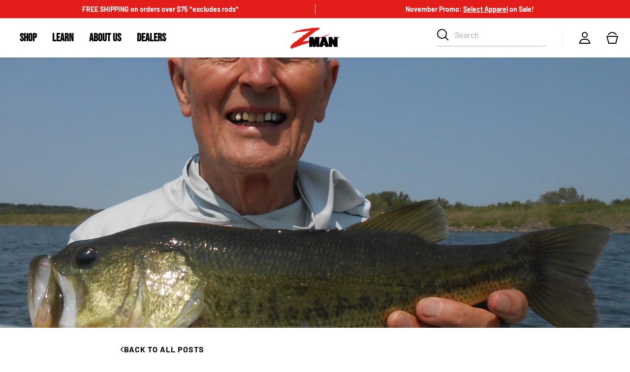

--- FILE ---
content_type: text/html; charset=utf-8
request_url: https://zmanfishing.com/blogs/news/midwest-finesse-fishing-september-2021
body_size: 56584
content:
<!doctype html>
<html lang="en">
  <head><title>Midwest Finesse Fishing: September 2021</title>

<meta charset="utf-8">
<meta http-equiv="X-UA-Compatible" content="IE=edge">
<meta name="viewport" content="width=device-width,initial-scale=1">
<meta name="description" content="Sept. 1  Ned Kehde of Lawrence, Kansas, posted a log on the Finesse News Network about his Sept. 1 outing at one of northeastern Kansas’ many community reservoirs.   Here is an edited version of his log.  The National Weather Service reported that it was 68 degrees at 8:52 a.m. and 83 degrees at 2:52 p.m. The wind angl">

<link rel="canonical" href="https://zmanfishing.com/blogs/news/midwest-finesse-fishing-september-2021">
<link rel="shortcut icon" href="//zmanfishing.com/cdn/shop/files/zman-favicon_b2ba4ffa-155a-40b2-89c7-5985408619bc_32x32.svg?v=1689605056" type="image/png">

<link rel="stylesheet" href="//zmanfishing.com/cdn/shop/t/3/assets/magiczoom.css?v=15885602620056367811678311412" />
<link rel="stylesheet" href="//zmanfishing.com/cdn/shop/t/3/assets/fonts.css?v=131528523288995149111737666777" />
<link rel="stylesheet" href="//zmanfishing.com/cdn/shop/t/3/assets/theme.css?v=47644967757490770031737666778" />






  
  
  




<meta name="description" content="Sept. 1  Ned Kehde of Lawrence, Kansas, posted a log on the Finesse News Network about his Sept. 1 outing at one of northeastern Kansas’ many community reservoirs.   Here is an edited version of his log.  The National Weather Service reported that it was 68 degrees at 8:52 a.m. and 83 degrees at 2:52 p.m. The wind angl" />
<meta property="og:url" content="https://zmanfishing.com/blogs/news/midwest-finesse-fishing-september-2021">
<meta property="og:site_name" content="Z-Man Fishing Products">
<meta property="og:type" content="article">
<meta property="og:title" content="Midwest Finesse Fishing: September 2021">
<meta property="og:description" content="Sept. 1  Ned Kehde of Lawrence, Kansas, posted a log on the Finesse News Network about his Sept. 1 outing at one of northeastern Kansas’ many community reservoirs.   Here is an edited version of his log.  The National Weather Service reported that it was 68 degrees at 8:52 a.m. and 83 degrees at 2:52 p.m. The wind angl">
<meta property="og:image" content="http://zmanfishing.com/cdn/shop/articles/3_1024x.jpg?v=1692383766">
<meta property="og:image:secure_url" content="https://zmanfishing.com/cdn/shop/articles/3_1024x.jpg?v=1692383766">



<meta name="twitter:title" content="Midwest Finesse Fishing: September 2021">
<meta name="twitter:description" content="Sept. 1  Ned Kehde of Lawrence, Kansas, posted a log on the Finesse News Network about his Sept. 1 outing at one of northeastern Kansas’ many community reservoirs.   Here is an edited version of his log.  The National Weather Service reported that it was 68 degrees at 8:52 a.m. and 83 degrees at 2:52 p.m. The wind angl">
<meta name="twitter:card" content="summary_large_image">
<meta name="twitter:image" content="https://zmanfishing.com/cdn/shop/articles/3_1024x.jpg?v=1692383766">
<meta name="twitter:image:width" content="480">
<meta name="twitter:image:height" content="480">
<script>window.performance && window.performance.mark && window.performance.mark('shopify.content_for_header.start');</script><meta name="facebook-domain-verification" content="1ekrr7u0k3v148jygi64odw4595lv7">
<meta id="shopify-digital-wallet" name="shopify-digital-wallet" content="/66695823662/digital_wallets/dialog">
<meta name="shopify-checkout-api-token" content="186c21f512f434576a952d2e341b9842">
<meta id="in-context-paypal-metadata" data-shop-id="66695823662" data-venmo-supported="false" data-environment="production" data-locale="en_US" data-paypal-v4="true" data-currency="USD">
<link rel="alternate" type="application/atom+xml" title="Feed" href="/blogs/news.atom" />
<script async="async" src="/checkouts/internal/preloads.js?locale=en-US"></script>
<link rel="preconnect" href="https://shop.app" crossorigin="anonymous">
<script async="async" src="https://shop.app/checkouts/internal/preloads.js?locale=en-US&shop_id=66695823662" crossorigin="anonymous"></script>
<script id="apple-pay-shop-capabilities" type="application/json">{"shopId":66695823662,"countryCode":"US","currencyCode":"USD","merchantCapabilities":["supports3DS"],"merchantId":"gid:\/\/shopify\/Shop\/66695823662","merchantName":"Z-Man Fishing Products","requiredBillingContactFields":["postalAddress","email","phone"],"requiredShippingContactFields":["postalAddress","email","phone"],"shippingType":"shipping","supportedNetworks":["visa","masterCard","amex","discover","elo","jcb"],"total":{"type":"pending","label":"Z-Man Fishing Products","amount":"1.00"},"shopifyPaymentsEnabled":true,"supportsSubscriptions":true}</script>
<script id="shopify-features" type="application/json">{"accessToken":"186c21f512f434576a952d2e341b9842","betas":["rich-media-storefront-analytics"],"domain":"zmanfishing.com","predictiveSearch":true,"shopId":66695823662,"locale":"en"}</script>
<script>var Shopify = Shopify || {};
Shopify.shop = "z-man-fishing-products.myshopify.com";
Shopify.locale = "en";
Shopify.currency = {"active":"USD","rate":"1.0"};
Shopify.country = "US";
Shopify.theme = {"name":"[eHs] - Production","id":140495356206,"schema_name":"Z-Man Fishing","schema_version":"0.1.0","theme_store_id":887,"role":"main"};
Shopify.theme.handle = "null";
Shopify.theme.style = {"id":null,"handle":null};
Shopify.cdnHost = "zmanfishing.com/cdn";
Shopify.routes = Shopify.routes || {};
Shopify.routes.root = "/";</script>
<script type="module">!function(o){(o.Shopify=o.Shopify||{}).modules=!0}(window);</script>
<script>!function(o){function n(){var o=[];function n(){o.push(Array.prototype.slice.apply(arguments))}return n.q=o,n}var t=o.Shopify=o.Shopify||{};t.loadFeatures=n(),t.autoloadFeatures=n()}(window);</script>
<script>
  window.ShopifyPay = window.ShopifyPay || {};
  window.ShopifyPay.apiHost = "shop.app\/pay";
  window.ShopifyPay.redirectState = null;
</script>
<script id="shop-js-analytics" type="application/json">{"pageType":"article"}</script>
<script defer="defer" async type="module" src="//zmanfishing.com/cdn/shopifycloud/shop-js/modules/v2/client.init-shop-cart-sync_CGREiBkR.en.esm.js"></script>
<script defer="defer" async type="module" src="//zmanfishing.com/cdn/shopifycloud/shop-js/modules/v2/chunk.common_Bt2Up4BP.esm.js"></script>
<script type="module">
  await import("//zmanfishing.com/cdn/shopifycloud/shop-js/modules/v2/client.init-shop-cart-sync_CGREiBkR.en.esm.js");
await import("//zmanfishing.com/cdn/shopifycloud/shop-js/modules/v2/chunk.common_Bt2Up4BP.esm.js");

  window.Shopify.SignInWithShop?.initShopCartSync?.({"fedCMEnabled":true,"windoidEnabled":true});

</script>
<script>
  window.Shopify = window.Shopify || {};
  if (!window.Shopify.featureAssets) window.Shopify.featureAssets = {};
  window.Shopify.featureAssets['shop-js'] = {"shop-cart-sync":["modules/v2/client.shop-cart-sync_CQNAmp__.en.esm.js","modules/v2/chunk.common_Bt2Up4BP.esm.js"],"init-windoid":["modules/v2/client.init-windoid_BMafEeJe.en.esm.js","modules/v2/chunk.common_Bt2Up4BP.esm.js"],"shop-cash-offers":["modules/v2/client.shop-cash-offers_3d66YIS3.en.esm.js","modules/v2/chunk.common_Bt2Up4BP.esm.js","modules/v2/chunk.modal_Dk0o9ppo.esm.js"],"init-fed-cm":["modules/v2/client.init-fed-cm_B-WG4sqw.en.esm.js","modules/v2/chunk.common_Bt2Up4BP.esm.js"],"shop-toast-manager":["modules/v2/client.shop-toast-manager_DhuhblEJ.en.esm.js","modules/v2/chunk.common_Bt2Up4BP.esm.js"],"shop-button":["modules/v2/client.shop-button_B5xLHL5j.en.esm.js","modules/v2/chunk.common_Bt2Up4BP.esm.js"],"avatar":["modules/v2/client.avatar_BTnouDA3.en.esm.js"],"init-shop-email-lookup-coordinator":["modules/v2/client.init-shop-email-lookup-coordinator_hqFayTDE.en.esm.js","modules/v2/chunk.common_Bt2Up4BP.esm.js"],"init-shop-cart-sync":["modules/v2/client.init-shop-cart-sync_CGREiBkR.en.esm.js","modules/v2/chunk.common_Bt2Up4BP.esm.js"],"shop-login-button":["modules/v2/client.shop-login-button_g5QkWrqe.en.esm.js","modules/v2/chunk.common_Bt2Up4BP.esm.js","modules/v2/chunk.modal_Dk0o9ppo.esm.js"],"pay-button":["modules/v2/client.pay-button_Cuf0bNvL.en.esm.js","modules/v2/chunk.common_Bt2Up4BP.esm.js"],"init-shop-for-new-customer-accounts":["modules/v2/client.init-shop-for-new-customer-accounts_Bxwhl6__.en.esm.js","modules/v2/client.shop-login-button_g5QkWrqe.en.esm.js","modules/v2/chunk.common_Bt2Up4BP.esm.js","modules/v2/chunk.modal_Dk0o9ppo.esm.js"],"init-customer-accounts-sign-up":["modules/v2/client.init-customer-accounts-sign-up_al3d1WE3.en.esm.js","modules/v2/client.shop-login-button_g5QkWrqe.en.esm.js","modules/v2/chunk.common_Bt2Up4BP.esm.js","modules/v2/chunk.modal_Dk0o9ppo.esm.js"],"shop-follow-button":["modules/v2/client.shop-follow-button_B9MutJJO.en.esm.js","modules/v2/chunk.common_Bt2Up4BP.esm.js","modules/v2/chunk.modal_Dk0o9ppo.esm.js"],"checkout-modal":["modules/v2/client.checkout-modal_OBPaeP-J.en.esm.js","modules/v2/chunk.common_Bt2Up4BP.esm.js","modules/v2/chunk.modal_Dk0o9ppo.esm.js"],"init-customer-accounts":["modules/v2/client.init-customer-accounts_Brxa5h1K.en.esm.js","modules/v2/client.shop-login-button_g5QkWrqe.en.esm.js","modules/v2/chunk.common_Bt2Up4BP.esm.js","modules/v2/chunk.modal_Dk0o9ppo.esm.js"],"lead-capture":["modules/v2/client.lead-capture_BBBv1Qpe.en.esm.js","modules/v2/chunk.common_Bt2Up4BP.esm.js","modules/v2/chunk.modal_Dk0o9ppo.esm.js"],"shop-login":["modules/v2/client.shop-login_DoNRI_y4.en.esm.js","modules/v2/chunk.common_Bt2Up4BP.esm.js","modules/v2/chunk.modal_Dk0o9ppo.esm.js"],"payment-terms":["modules/v2/client.payment-terms_BlOJedZ2.en.esm.js","modules/v2/chunk.common_Bt2Up4BP.esm.js","modules/v2/chunk.modal_Dk0o9ppo.esm.js"]};
</script>
<script>(function() {
  var isLoaded = false;
  function asyncLoad() {
    if (isLoaded) return;
    isLoaded = true;
    var urls = ["https:\/\/gdprcdn.b-cdn.net\/js\/gdpr_cookie_consent.min.js?shop=z-man-fishing-products.myshopify.com","https:\/\/d23dclunsivw3h.cloudfront.net\/redirect-app.js?shop=z-man-fishing-products.myshopify.com","\/\/cdn.shopify.com\/proxy\/d9cf801b18f11f6d9bb705ed394c96e0f6b819627c84b17b462b817e6b6c6e89\/d1639lhkj5l89m.cloudfront.net\/js\/storefront\/uppromote.js?shop=z-man-fishing-products.myshopify.com\u0026sp-cache-control=cHVibGljLCBtYXgtYWdlPTkwMA"];
    for (var i = 0; i < urls.length; i++) {
      var s = document.createElement('script');
      s.type = 'text/javascript';
      s.async = true;
      s.src = urls[i];
      var x = document.getElementsByTagName('script')[0];
      x.parentNode.insertBefore(s, x);
    }
  };
  if(window.attachEvent) {
    window.attachEvent('onload', asyncLoad);
  } else {
    window.addEventListener('load', asyncLoad, false);
  }
})();</script>
<script id="__st">var __st={"a":66695823662,"offset":-18000,"reqid":"ef0d5f96-0bf2-4890-af7d-a3885c167377-1762751737","pageurl":"zmanfishing.com\/blogs\/news\/midwest-finesse-fishing-september-2021","s":"articles-605822877998","u":"0c15cb8d5f18","p":"article","rtyp":"article","rid":605822877998};</script>
<script>window.ShopifyPaypalV4VisibilityTracking = true;</script>
<script id="captcha-bootstrap">!function(){'use strict';const t='contact',e='account',n='new_comment',o=[[t,t],['blogs',n],['comments',n],[t,'customer']],c=[[e,'customer_login'],[e,'guest_login'],[e,'recover_customer_password'],[e,'create_customer']],r=t=>t.map((([t,e])=>`form[action*='/${t}']:not([data-nocaptcha='true']) input[name='form_type'][value='${e}']`)).join(','),a=t=>()=>t?[...document.querySelectorAll(t)].map((t=>t.form)):[];function s(){const t=[...o],e=r(t);return a(e)}const i='password',u='form_key',d=['recaptcha-v3-token','g-recaptcha-response','h-captcha-response',i],f=()=>{try{return window.sessionStorage}catch{return}},m='__shopify_v',_=t=>t.elements[u];function p(t,e,n=!1){try{const o=window.sessionStorage,c=JSON.parse(o.getItem(e)),{data:r}=function(t){const{data:e,action:n}=t;return t[m]||n?{data:e,action:n}:{data:t,action:n}}(c);for(const[e,n]of Object.entries(r))t.elements[e]&&(t.elements[e].value=n);n&&o.removeItem(e)}catch(o){console.error('form repopulation failed',{error:o})}}const l='form_type',E='cptcha';function T(t){t.dataset[E]=!0}const w=window,h=w.document,L='Shopify',v='ce_forms',y='captcha';let A=!1;((t,e)=>{const n=(g='f06e6c50-85a8-45c8-87d0-21a2b65856fe',I='https://cdn.shopify.com/shopifycloud/storefront-forms-hcaptcha/ce_storefront_forms_captcha_hcaptcha.v1.5.2.iife.js',D={infoText:'Protected by hCaptcha',privacyText:'Privacy',termsText:'Terms'},(t,e,n)=>{const o=w[L][v],c=o.bindForm;if(c)return c(t,g,e,D).then(n);var r;o.q.push([[t,g,e,D],n]),r=I,A||(h.body.append(Object.assign(h.createElement('script'),{id:'captcha-provider',async:!0,src:r})),A=!0)});var g,I,D;w[L]=w[L]||{},w[L][v]=w[L][v]||{},w[L][v].q=[],w[L][y]=w[L][y]||{},w[L][y].protect=function(t,e){n(t,void 0,e),T(t)},Object.freeze(w[L][y]),function(t,e,n,w,h,L){const[v,y,A,g]=function(t,e,n){const i=e?o:[],u=t?c:[],d=[...i,...u],f=r(d),m=r(i),_=r(d.filter((([t,e])=>n.includes(e))));return[a(f),a(m),a(_),s()]}(w,h,L),I=t=>{const e=t.target;return e instanceof HTMLFormElement?e:e&&e.form},D=t=>v().includes(t);t.addEventListener('submit',(t=>{const e=I(t);if(!e)return;const n=D(e)&&!e.dataset.hcaptchaBound&&!e.dataset.recaptchaBound,o=_(e),c=g().includes(e)&&(!o||!o.value);(n||c)&&t.preventDefault(),c&&!n&&(function(t){try{if(!f())return;!function(t){const e=f();if(!e)return;const n=_(t);if(!n)return;const o=n.value;o&&e.removeItem(o)}(t);const e=Array.from(Array(32),(()=>Math.random().toString(36)[2])).join('');!function(t,e){_(t)||t.append(Object.assign(document.createElement('input'),{type:'hidden',name:u})),t.elements[u].value=e}(t,e),function(t,e){const n=f();if(!n)return;const o=[...t.querySelectorAll(`input[type='${i}']`)].map((({name:t})=>t)),c=[...d,...o],r={};for(const[a,s]of new FormData(t).entries())c.includes(a)||(r[a]=s);n.setItem(e,JSON.stringify({[m]:1,action:t.action,data:r}))}(t,e)}catch(e){console.error('failed to persist form',e)}}(e),e.submit())}));const S=(t,e)=>{t&&!t.dataset[E]&&(n(t,e.some((e=>e===t))),T(t))};for(const o of['focusin','change'])t.addEventListener(o,(t=>{const e=I(t);D(e)&&S(e,y())}));const B=e.get('form_key'),M=e.get(l),P=B&&M;t.addEventListener('DOMContentLoaded',(()=>{const t=y();if(P)for(const e of t)e.elements[l].value===M&&p(e,B);[...new Set([...A(),...v().filter((t=>'true'===t.dataset.shopifyCaptcha))])].forEach((e=>S(e,t)))}))}(h,new URLSearchParams(w.location.search),n,t,e,['guest_login'])})(!0,!0)}();</script>
<script integrity="sha256-52AcMU7V7pcBOXWImdc/TAGTFKeNjmkeM1Pvks/DTgc=" data-source-attribution="shopify.loadfeatures" defer="defer" src="//zmanfishing.com/cdn/shopifycloud/storefront/assets/storefront/load_feature-81c60534.js" crossorigin="anonymous"></script>
<script crossorigin="anonymous" defer="defer" src="//zmanfishing.com/cdn/shopifycloud/storefront/assets/shopify_pay/storefront-65b4c6d7.js?v=20250812"></script>
<script data-source-attribution="shopify.dynamic_checkout.dynamic.init">var Shopify=Shopify||{};Shopify.PaymentButton=Shopify.PaymentButton||{isStorefrontPortableWallets:!0,init:function(){window.Shopify.PaymentButton.init=function(){};var t=document.createElement("script");t.src="https://zmanfishing.com/cdn/shopifycloud/portable-wallets/latest/portable-wallets.en.js",t.type="module",document.head.appendChild(t)}};
</script>
<script data-source-attribution="shopify.dynamic_checkout.buyer_consent">
  function portableWalletsHideBuyerConsent(e){var t=document.getElementById("shopify-buyer-consent"),n=document.getElementById("shopify-subscription-policy-button");t&&n&&(t.classList.add("hidden"),t.setAttribute("aria-hidden","true"),n.removeEventListener("click",e))}function portableWalletsShowBuyerConsent(e){var t=document.getElementById("shopify-buyer-consent"),n=document.getElementById("shopify-subscription-policy-button");t&&n&&(t.classList.remove("hidden"),t.removeAttribute("aria-hidden"),n.addEventListener("click",e))}window.Shopify?.PaymentButton&&(window.Shopify.PaymentButton.hideBuyerConsent=portableWalletsHideBuyerConsent,window.Shopify.PaymentButton.showBuyerConsent=portableWalletsShowBuyerConsent);
</script>
<script data-source-attribution="shopify.dynamic_checkout.cart.bootstrap">document.addEventListener("DOMContentLoaded",(function(){function t(){return document.querySelector("shopify-accelerated-checkout-cart, shopify-accelerated-checkout")}if(t())Shopify.PaymentButton.init();else{new MutationObserver((function(e,n){t()&&(Shopify.PaymentButton.init(),n.disconnect())})).observe(document.body,{childList:!0,subtree:!0})}}));
</script>
<link id="shopify-accelerated-checkout-styles" rel="stylesheet" media="screen" href="https://zmanfishing.com/cdn/shopifycloud/portable-wallets/latest/accelerated-checkout-backwards-compat.css" crossorigin="anonymous">
<style id="shopify-accelerated-checkout-cart">
        #shopify-buyer-consent {
  margin-top: 1em;
  display: inline-block;
  width: 100%;
}

#shopify-buyer-consent.hidden {
  display: none;
}

#shopify-subscription-policy-button {
  background: none;
  border: none;
  padding: 0;
  text-decoration: underline;
  font-size: inherit;
  cursor: pointer;
}

#shopify-subscription-policy-button::before {
  box-shadow: none;
}

      </style>

<script>window.performance && window.performance.mark && window.performance.mark('shopify.content_for_header.end');</script>

    <link rel="preload stylesheet" href="//zmanfishing.com/cdn/shop/t/3/assets/boost-pfs-instant-search.css?v=157710116603980281721675092393" as="style"><link href="//zmanfishing.com/cdn/shop/t/3/assets/boost-pfs-custom.css?v=117355252090487861881675092388" rel="stylesheet" type="text/css" media="all" />
<style data-id="boost-pfs-style">
    .boost-pfs-filter-option-title-text {color: rgba(0,0,0,1);font-size: 18px;font-weight: 700;text-transform: uppercase;}

   .boost-pfs-filter-tree-v .boost-pfs-filter-option-title-text:before {border-top-color: rgba(0,0,0,1);}
    .boost-pfs-filter-tree-v .boost-pfs-filter-option.boost-pfs-filter-option-collapsed .boost-pfs-filter-option-title-text:before {border-bottom-color: rgba(0,0,0,1);}
    .boost-pfs-filter-tree-h .boost-pfs-filter-option-title-heading:before {border-right-color: rgba(0,0,0,1);
        border-bottom-color: rgba(0,0,0,1);}

    .boost-pfs-filter-refine-by .boost-pfs-filter-option-title h3 {}

    .boost-pfs-filter-option-content .boost-pfs-filter-option-item-list .boost-pfs-filter-option-item button,
    .boost-pfs-filter-option-content .boost-pfs-filter-option-item-list .boost-pfs-filter-option-item .boost-pfs-filter-button,
    .boost-pfs-filter-option-range-amount input,
    .boost-pfs-filter-tree-v .boost-pfs-filter-refine-by .boost-pfs-filter-refine-by-items .refine-by-item,
    .boost-pfs-filter-refine-by-wrapper-v .boost-pfs-filter-refine-by .boost-pfs-filter-refine-by-items .refine-by-item,
    .boost-pfs-filter-refine-by .boost-pfs-filter-option-title,
    .boost-pfs-filter-refine-by .boost-pfs-filter-refine-by-items .refine-by-item>a,
    .boost-pfs-filter-refine-by>span,
    .boost-pfs-filter-clear,
    .boost-pfs-filter-clear-all{font-size: 14px;}
    .boost-pfs-filter-tree-h .boost-pfs-filter-pc .boost-pfs-filter-refine-by-items .refine-by-item .boost-pfs-filter-clear .refine-by-type,
    .boost-pfs-filter-refine-by-wrapper-h .boost-pfs-filter-pc .boost-pfs-filter-refine-by-items .refine-by-item .boost-pfs-filter-clear .refine-by-type {}

    .boost-pfs-filter-option-multi-level-collections .boost-pfs-filter-option-multi-level-list .boost-pfs-filter-option-item .boost-pfs-filter-button-arrow .boost-pfs-arrow:before,
    .boost-pfs-filter-option-multi-level-tag .boost-pfs-filter-option-multi-level-list .boost-pfs-filter-option-item .boost-pfs-filter-button-arrow .boost-pfs-arrow:before {}

    .boost-pfs-filter-refine-by-wrapper-v .boost-pfs-filter-refine-by .boost-pfs-filter-refine-by-items .refine-by-item .boost-pfs-filter-clear:after,
    .boost-pfs-filter-refine-by-wrapper-v .boost-pfs-filter-refine-by .boost-pfs-filter-refine-by-items .refine-by-item .boost-pfs-filter-clear:before,
    .boost-pfs-filter-tree-v .boost-pfs-filter-refine-by .boost-pfs-filter-refine-by-items .refine-by-item .boost-pfs-filter-clear:after,
    .boost-pfs-filter-tree-v .boost-pfs-filter-refine-by .boost-pfs-filter-refine-by-items .refine-by-item .boost-pfs-filter-clear:before,
    .boost-pfs-filter-refine-by-wrapper-h .boost-pfs-filter-pc .boost-pfs-filter-refine-by-items .refine-by-item .boost-pfs-filter-clear:after,
    .boost-pfs-filter-refine-by-wrapper-h .boost-pfs-filter-pc .boost-pfs-filter-refine-by-items .refine-by-item .boost-pfs-filter-clear:before,
    .boost-pfs-filter-tree-h .boost-pfs-filter-pc .boost-pfs-filter-refine-by-items .refine-by-item .boost-pfs-filter-clear:after,
    .boost-pfs-filter-tree-h .boost-pfs-filter-pc .boost-pfs-filter-refine-by-items .refine-by-item .boost-pfs-filter-clear:before {}
    .boost-pfs-filter-option-range-slider .noUi-value-horizontal {}

    .boost-pfs-filter-tree-mobile-button button,
    .boost-pfs-filter-top-sorting-mobile button {}
    .boost-pfs-filter-top-sorting-mobile button>span:after {}
  </style>




    <script
      src="https://cdn-widgetsrepository.yotpo.com/v1/loader/63kVNbP1vHjiRcjW29VtHxbMaBcyOQ6BIs8BToa5?languageCode=en"
      async
    ></script><!-- Meta Pixel Code -->
<script>
  !function(f,b,e,v,n,t,s)
  {if(f.fbq)return;n=f.fbq=function(){n.callMethod?
  n.callMethod.apply(n,arguments):n.queue.push(arguments)};
  if(!f._fbq)f._fbq=n;n.push=n;n.loaded=!0;n.version='2.0';
  n.queue=[];t=b.createElement(e);t.async=!0;
  t.src=v;s=b.getElementsByTagName(e)[0];
  s.parentNode.insertBefore(t,s)}(window, document,'script','https://connect.facebook.net/en_US/fbevents.js');
  fbq('init', '1158565191512857');
  fbq('track', 'PageView');
</script>

<noscript>
  <img height="1" width="1" style="display:none" src="https://www.facebook.com/tr?id=1158565191512857&ev=PageView&noscript=1"/>
</noscript>
<!-- End Meta Pixel Code --><!-- BEGIN app block: shopify://apps/consentmo-gdpr/blocks/gdpr_cookie_consent/4fbe573f-a377-4fea-9801-3ee0858cae41 -->


<!-- END app block --><!-- BEGIN app block: shopify://apps/yotpo-product-reviews/blocks/settings/eb7dfd7d-db44-4334-bc49-c893b51b36cf -->


  <script type="text/javascript" src="https://cdn-widgetsrepository.yotpo.com/v1/loader/63kVNbP1vHjiRcjW29VtHxbMaBcyOQ6BIs8BToa5?languageCode=en" async></script>



  
<!-- END app block --><!-- BEGIN app block: shopify://apps/elevar-conversion-tracking/blocks/dataLayerEmbed/bc30ab68-b15c-4311-811f-8ef485877ad6 -->



<script type="module" dynamic>
  const configUrl = "/a/elevar/static/configs/6c1a5a80a0e2b6fb8451a67035646515f668e120/config.js";
  const config = (await import(configUrl)).default;
  const scriptUrl = config.script_src_app_theme_embed;

  if (scriptUrl) {
    const { handler } = await import(scriptUrl);

    await handler(
      config,
      {
        cartData: {
  marketId: "21440266542",
  attributes:{},
  cartTotal: "0.0",
  currencyCode:"USD",
  items: []
}
,
        user: {cartTotal: "0.0",
    currencyCode:"USD",customer: {},
}
,
        isOnCartPage:false,
        collectionView:null,
        searchResultsView:null,
        productView:null,
        checkoutComplete: null
      }
    );
  }
</script>


<!-- END app block --><!-- BEGIN app block: shopify://apps/klaviyo-email-marketing-sms/blocks/klaviyo-onsite-embed/2632fe16-c075-4321-a88b-50b567f42507 -->












  <script async src="https://static.klaviyo.com/onsite/js/SyAE9y/klaviyo.js?company_id=SyAE9y"></script>
  <script>!function(){if(!window.klaviyo){window._klOnsite=window._klOnsite||[];try{window.klaviyo=new Proxy({},{get:function(n,i){return"push"===i?function(){var n;(n=window._klOnsite).push.apply(n,arguments)}:function(){for(var n=arguments.length,o=new Array(n),w=0;w<n;w++)o[w]=arguments[w];var t="function"==typeof o[o.length-1]?o.pop():void 0,e=new Promise((function(n){window._klOnsite.push([i].concat(o,[function(i){t&&t(i),n(i)}]))}));return e}}})}catch(n){window.klaviyo=window.klaviyo||[],window.klaviyo.push=function(){var n;(n=window._klOnsite).push.apply(n,arguments)}}}}();</script>

  




  <script>
    window.klaviyoReviewsProductDesignMode = false
  </script>







<!-- END app block --><script src="https://cdn.shopify.com/extensions/019a6500-627e-791e-a392-e7e465ed812a/consentmo-gdpr-475/assets/consentmo_cookie_consent.js" type="text/javascript" defer="defer"></script>
<link href="https://monorail-edge.shopifysvc.com" rel="dns-prefetch">
<script>(function(){if ("sendBeacon" in navigator && "performance" in window) {try {var session_token_from_headers = performance.getEntriesByType('navigation')[0].serverTiming.find(x => x.name == '_s').description;} catch {var session_token_from_headers = undefined;}var session_cookie_matches = document.cookie.match(/_shopify_s=([^;]*)/);var session_token_from_cookie = session_cookie_matches && session_cookie_matches.length === 2 ? session_cookie_matches[1] : "";var session_token = session_token_from_headers || session_token_from_cookie || "";function handle_abandonment_event(e) {var entries = performance.getEntries().filter(function(entry) {return /monorail-edge.shopifysvc.com/.test(entry.name);});if (!window.abandonment_tracked && entries.length === 0) {window.abandonment_tracked = true;var currentMs = Date.now();var navigation_start = performance.timing.navigationStart;var payload = {shop_id: 66695823662,url: window.location.href,navigation_start,duration: currentMs - navigation_start,session_token,page_type: "article"};window.navigator.sendBeacon("https://monorail-edge.shopifysvc.com/v1/produce", JSON.stringify({schema_id: "online_store_buyer_site_abandonment/1.1",payload: payload,metadata: {event_created_at_ms: currentMs,event_sent_at_ms: currentMs}}));}}window.addEventListener('pagehide', handle_abandonment_event);}}());</script>
<script id="web-pixels-manager-setup">(function e(e,d,r,n,o){if(void 0===o&&(o={}),!Boolean(null===(a=null===(i=window.Shopify)||void 0===i?void 0:i.analytics)||void 0===a?void 0:a.replayQueue)){var i,a;window.Shopify=window.Shopify||{};var t=window.Shopify;t.analytics=t.analytics||{};var s=t.analytics;s.replayQueue=[],s.publish=function(e,d,r){return s.replayQueue.push([e,d,r]),!0};try{self.performance.mark("wpm:start")}catch(e){}var l=function(){var e={modern:/Edge?\/(1{2}[4-9]|1[2-9]\d|[2-9]\d{2}|\d{4,})\.\d+(\.\d+|)|Firefox\/(1{2}[4-9]|1[2-9]\d|[2-9]\d{2}|\d{4,})\.\d+(\.\d+|)|Chrom(ium|e)\/(9{2}|\d{3,})\.\d+(\.\d+|)|(Maci|X1{2}).+ Version\/(15\.\d+|(1[6-9]|[2-9]\d|\d{3,})\.\d+)([,.]\d+|)( \(\w+\)|)( Mobile\/\w+|) Safari\/|Chrome.+OPR\/(9{2}|\d{3,})\.\d+\.\d+|(CPU[ +]OS|iPhone[ +]OS|CPU[ +]iPhone|CPU IPhone OS|CPU iPad OS)[ +]+(15[._]\d+|(1[6-9]|[2-9]\d|\d{3,})[._]\d+)([._]\d+|)|Android:?[ /-](13[3-9]|1[4-9]\d|[2-9]\d{2}|\d{4,})(\.\d+|)(\.\d+|)|Android.+Firefox\/(13[5-9]|1[4-9]\d|[2-9]\d{2}|\d{4,})\.\d+(\.\d+|)|Android.+Chrom(ium|e)\/(13[3-9]|1[4-9]\d|[2-9]\d{2}|\d{4,})\.\d+(\.\d+|)|SamsungBrowser\/([2-9]\d|\d{3,})\.\d+/,legacy:/Edge?\/(1[6-9]|[2-9]\d|\d{3,})\.\d+(\.\d+|)|Firefox\/(5[4-9]|[6-9]\d|\d{3,})\.\d+(\.\d+|)|Chrom(ium|e)\/(5[1-9]|[6-9]\d|\d{3,})\.\d+(\.\d+|)([\d.]+$|.*Safari\/(?![\d.]+ Edge\/[\d.]+$))|(Maci|X1{2}).+ Version\/(10\.\d+|(1[1-9]|[2-9]\d|\d{3,})\.\d+)([,.]\d+|)( \(\w+\)|)( Mobile\/\w+|) Safari\/|Chrome.+OPR\/(3[89]|[4-9]\d|\d{3,})\.\d+\.\d+|(CPU[ +]OS|iPhone[ +]OS|CPU[ +]iPhone|CPU IPhone OS|CPU iPad OS)[ +]+(10[._]\d+|(1[1-9]|[2-9]\d|\d{3,})[._]\d+)([._]\d+|)|Android:?[ /-](13[3-9]|1[4-9]\d|[2-9]\d{2}|\d{4,})(\.\d+|)(\.\d+|)|Mobile Safari.+OPR\/([89]\d|\d{3,})\.\d+\.\d+|Android.+Firefox\/(13[5-9]|1[4-9]\d|[2-9]\d{2}|\d{4,})\.\d+(\.\d+|)|Android.+Chrom(ium|e)\/(13[3-9]|1[4-9]\d|[2-9]\d{2}|\d{4,})\.\d+(\.\d+|)|Android.+(UC? ?Browser|UCWEB|U3)[ /]?(15\.([5-9]|\d{2,})|(1[6-9]|[2-9]\d|\d{3,})\.\d+)\.\d+|SamsungBrowser\/(5\.\d+|([6-9]|\d{2,})\.\d+)|Android.+MQ{2}Browser\/(14(\.(9|\d{2,})|)|(1[5-9]|[2-9]\d|\d{3,})(\.\d+|))(\.\d+|)|K[Aa][Ii]OS\/(3\.\d+|([4-9]|\d{2,})\.\d+)(\.\d+|)/},d=e.modern,r=e.legacy,n=navigator.userAgent;return n.match(d)?"modern":n.match(r)?"legacy":"unknown"}(),u="modern"===l?"modern":"legacy",c=(null!=n?n:{modern:"",legacy:""})[u],f=function(e){return[e.baseUrl,"/wpm","/b",e.hashVersion,"modern"===e.buildTarget?"m":"l",".js"].join("")}({baseUrl:d,hashVersion:r,buildTarget:u}),m=function(e){var d=e.version,r=e.bundleTarget,n=e.surface,o=e.pageUrl,i=e.monorailEndpoint;return{emit:function(e){var a=e.status,t=e.errorMsg,s=(new Date).getTime(),l=JSON.stringify({metadata:{event_sent_at_ms:s},events:[{schema_id:"web_pixels_manager_load/3.1",payload:{version:d,bundle_target:r,page_url:o,status:a,surface:n,error_msg:t},metadata:{event_created_at_ms:s}}]});if(!i)return console&&console.warn&&console.warn("[Web Pixels Manager] No Monorail endpoint provided, skipping logging."),!1;try{return self.navigator.sendBeacon.bind(self.navigator)(i,l)}catch(e){}var u=new XMLHttpRequest;try{return u.open("POST",i,!0),u.setRequestHeader("Content-Type","text/plain"),u.send(l),!0}catch(e){return console&&console.warn&&console.warn("[Web Pixels Manager] Got an unhandled error while logging to Monorail."),!1}}}}({version:r,bundleTarget:l,surface:e.surface,pageUrl:self.location.href,monorailEndpoint:e.monorailEndpoint});try{o.browserTarget=l,function(e){var d=e.src,r=e.async,n=void 0===r||r,o=e.onload,i=e.onerror,a=e.sri,t=e.scriptDataAttributes,s=void 0===t?{}:t,l=document.createElement("script"),u=document.querySelector("head"),c=document.querySelector("body");if(l.async=n,l.src=d,a&&(l.integrity=a,l.crossOrigin="anonymous"),s)for(var f in s)if(Object.prototype.hasOwnProperty.call(s,f))try{l.dataset[f]=s[f]}catch(e){}if(o&&l.addEventListener("load",o),i&&l.addEventListener("error",i),u)u.appendChild(l);else{if(!c)throw new Error("Did not find a head or body element to append the script");c.appendChild(l)}}({src:f,async:!0,onload:function(){if(!function(){var e,d;return Boolean(null===(d=null===(e=window.Shopify)||void 0===e?void 0:e.analytics)||void 0===d?void 0:d.initialized)}()){var d=window.webPixelsManager.init(e)||void 0;if(d){var r=window.Shopify.analytics;r.replayQueue.forEach((function(e){var r=e[0],n=e[1],o=e[2];d.publishCustomEvent(r,n,o)})),r.replayQueue=[],r.publish=d.publishCustomEvent,r.visitor=d.visitor,r.initialized=!0}}},onerror:function(){return m.emit({status:"failed",errorMsg:"".concat(f," has failed to load")})},sri:function(e){var d=/^sha384-[A-Za-z0-9+/=]+$/;return"string"==typeof e&&d.test(e)}(c)?c:"",scriptDataAttributes:o}),m.emit({status:"loading"})}catch(e){m.emit({status:"failed",errorMsg:(null==e?void 0:e.message)||"Unknown error"})}}})({shopId: 66695823662,storefrontBaseUrl: "https://zmanfishing.com",extensionsBaseUrl: "https://extensions.shopifycdn.com/cdn/shopifycloud/web-pixels-manager",monorailEndpoint: "https://monorail-edge.shopifysvc.com/unstable/produce_batch",surface: "storefront-renderer",enabledBetaFlags: ["2dca8a86"],webPixelsConfigList: [{"id":"1833566510","configuration":"{\"shopId\":\"229563\"}","eventPayloadVersion":"v1","runtimeContext":"STRICT","scriptVersion":"b1c53765fa4d5a5a6c7b7368985b3ff1","type":"APP","apiClientId":2773553,"privacyPurposes":[],"dataSharingAdjustments":{"protectedCustomerApprovalScopes":["read_customer_address","read_customer_email","read_customer_name","read_customer_personal_data","read_customer_phone"]}},{"id":"1557135662","configuration":"{\"pixel_id\":\"1158565191512857\",\"pixel_type\":\"facebook_pixel\"}","eventPayloadVersion":"v1","runtimeContext":"OPEN","scriptVersion":"ca16bc87fe92b6042fbaa3acc2fbdaa6","type":"APP","apiClientId":2329312,"privacyPurposes":["ANALYTICS","MARKETING","SALE_OF_DATA"],"dataSharingAdjustments":{"protectedCustomerApprovalScopes":["read_customer_address","read_customer_email","read_customer_name","read_customer_personal_data","read_customer_phone"]}},{"id":"11960622","configuration":"{\"config_url\": \"\/a\/elevar\/static\/configs\/6c1a5a80a0e2b6fb8451a67035646515f668e120\/config.js\"}","eventPayloadVersion":"v1","runtimeContext":"STRICT","scriptVersion":"ab86028887ec2044af7d02b854e52653","type":"APP","apiClientId":2509311,"privacyPurposes":[],"dataSharingAdjustments":{"protectedCustomerApprovalScopes":["read_customer_address","read_customer_email","read_customer_name","read_customer_personal_data","read_customer_phone"]}},{"id":"124682542","eventPayloadVersion":"1","runtimeContext":"LAX","scriptVersion":"1","type":"CUSTOM","privacyPurposes":["ANALYTICS","MARKETING","SALE_OF_DATA"],"name":"Elevar - Checkout Tracking"},{"id":"shopify-app-pixel","configuration":"{}","eventPayloadVersion":"v1","runtimeContext":"STRICT","scriptVersion":"0450","apiClientId":"shopify-pixel","type":"APP","privacyPurposes":["ANALYTICS","MARKETING"]},{"id":"shopify-custom-pixel","eventPayloadVersion":"v1","runtimeContext":"LAX","scriptVersion":"0450","apiClientId":"shopify-pixel","type":"CUSTOM","privacyPurposes":["ANALYTICS","MARKETING"]}],isMerchantRequest: false,initData: {"shop":{"name":"Z-Man Fishing Products","paymentSettings":{"currencyCode":"USD"},"myshopifyDomain":"z-man-fishing-products.myshopify.com","countryCode":"US","storefrontUrl":"https:\/\/zmanfishing.com"},"customer":null,"cart":null,"checkout":null,"productVariants":[],"purchasingCompany":null},},"https://zmanfishing.com/cdn","ae1676cfwd2530674p4253c800m34e853cb",{"modern":"","legacy":""},{"shopId":"66695823662","storefrontBaseUrl":"https:\/\/zmanfishing.com","extensionBaseUrl":"https:\/\/extensions.shopifycdn.com\/cdn\/shopifycloud\/web-pixels-manager","surface":"storefront-renderer","enabledBetaFlags":"[\"2dca8a86\"]","isMerchantRequest":"false","hashVersion":"ae1676cfwd2530674p4253c800m34e853cb","publish":"custom","events":"[[\"page_viewed\",{}]]"});</script><script>
  window.ShopifyAnalytics = window.ShopifyAnalytics || {};
  window.ShopifyAnalytics.meta = window.ShopifyAnalytics.meta || {};
  window.ShopifyAnalytics.meta.currency = 'USD';
  var meta = {"page":{"pageType":"article","resourceType":"article","resourceId":605822877998}};
  for (var attr in meta) {
    window.ShopifyAnalytics.meta[attr] = meta[attr];
  }
</script>
<script class="analytics">
  (function () {
    var customDocumentWrite = function(content) {
      var jquery = null;

      if (window.jQuery) {
        jquery = window.jQuery;
      } else if (window.Checkout && window.Checkout.$) {
        jquery = window.Checkout.$;
      }

      if (jquery) {
        jquery('body').append(content);
      }
    };

    var hasLoggedConversion = function(token) {
      if (token) {
        return document.cookie.indexOf('loggedConversion=' + token) !== -1;
      }
      return false;
    }

    var setCookieIfConversion = function(token) {
      if (token) {
        var twoMonthsFromNow = new Date(Date.now());
        twoMonthsFromNow.setMonth(twoMonthsFromNow.getMonth() + 2);

        document.cookie = 'loggedConversion=' + token + '; expires=' + twoMonthsFromNow;
      }
    }

    var trekkie = window.ShopifyAnalytics.lib = window.trekkie = window.trekkie || [];
    if (trekkie.integrations) {
      return;
    }
    trekkie.methods = [
      'identify',
      'page',
      'ready',
      'track',
      'trackForm',
      'trackLink'
    ];
    trekkie.factory = function(method) {
      return function() {
        var args = Array.prototype.slice.call(arguments);
        args.unshift(method);
        trekkie.push(args);
        return trekkie;
      };
    };
    for (var i = 0; i < trekkie.methods.length; i++) {
      var key = trekkie.methods[i];
      trekkie[key] = trekkie.factory(key);
    }
    trekkie.load = function(config) {
      trekkie.config = config || {};
      trekkie.config.initialDocumentCookie = document.cookie;
      var first = document.getElementsByTagName('script')[0];
      var script = document.createElement('script');
      script.type = 'text/javascript';
      script.onerror = function(e) {
        var scriptFallback = document.createElement('script');
        scriptFallback.type = 'text/javascript';
        scriptFallback.onerror = function(error) {
                var Monorail = {
      produce: function produce(monorailDomain, schemaId, payload) {
        var currentMs = new Date().getTime();
        var event = {
          schema_id: schemaId,
          payload: payload,
          metadata: {
            event_created_at_ms: currentMs,
            event_sent_at_ms: currentMs
          }
        };
        return Monorail.sendRequest("https://" + monorailDomain + "/v1/produce", JSON.stringify(event));
      },
      sendRequest: function sendRequest(endpointUrl, payload) {
        // Try the sendBeacon API
        if (window && window.navigator && typeof window.navigator.sendBeacon === 'function' && typeof window.Blob === 'function' && !Monorail.isIos12()) {
          var blobData = new window.Blob([payload], {
            type: 'text/plain'
          });

          if (window.navigator.sendBeacon(endpointUrl, blobData)) {
            return true;
          } // sendBeacon was not successful

        } // XHR beacon

        var xhr = new XMLHttpRequest();

        try {
          xhr.open('POST', endpointUrl);
          xhr.setRequestHeader('Content-Type', 'text/plain');
          xhr.send(payload);
        } catch (e) {
          console.log(e);
        }

        return false;
      },
      isIos12: function isIos12() {
        return window.navigator.userAgent.lastIndexOf('iPhone; CPU iPhone OS 12_') !== -1 || window.navigator.userAgent.lastIndexOf('iPad; CPU OS 12_') !== -1;
      }
    };
    Monorail.produce('monorail-edge.shopifysvc.com',
      'trekkie_storefront_load_errors/1.1',
      {shop_id: 66695823662,
      theme_id: 140495356206,
      app_name: "storefront",
      context_url: window.location.href,
      source_url: "//zmanfishing.com/cdn/s/trekkie.storefront.308893168db1679b4a9f8a086857af995740364f.min.js"});

        };
        scriptFallback.async = true;
        scriptFallback.src = '//zmanfishing.com/cdn/s/trekkie.storefront.308893168db1679b4a9f8a086857af995740364f.min.js';
        first.parentNode.insertBefore(scriptFallback, first);
      };
      script.async = true;
      script.src = '//zmanfishing.com/cdn/s/trekkie.storefront.308893168db1679b4a9f8a086857af995740364f.min.js';
      first.parentNode.insertBefore(script, first);
    };
    trekkie.load(
      {"Trekkie":{"appName":"storefront","development":false,"defaultAttributes":{"shopId":66695823662,"isMerchantRequest":null,"themeId":140495356206,"themeCityHash":"8478757786994001648","contentLanguage":"en","currency":"USD"},"isServerSideCookieWritingEnabled":true,"monorailRegion":"shop_domain","enabledBetaFlags":["f0df213a"]},"Session Attribution":{},"S2S":{"facebookCapiEnabled":true,"source":"trekkie-storefront-renderer","apiClientId":580111}}
    );

    var loaded = false;
    trekkie.ready(function() {
      if (loaded) return;
      loaded = true;

      window.ShopifyAnalytics.lib = window.trekkie;

      var originalDocumentWrite = document.write;
      document.write = customDocumentWrite;
      try { window.ShopifyAnalytics.merchantGoogleAnalytics.call(this); } catch(error) {};
      document.write = originalDocumentWrite;

      window.ShopifyAnalytics.lib.page(null,{"pageType":"article","resourceType":"article","resourceId":605822877998,"shopifyEmitted":true});

      var match = window.location.pathname.match(/checkouts\/(.+)\/(thank_you|post_purchase)/)
      var token = match? match[1]: undefined;
      if (!hasLoggedConversion(token)) {
        setCookieIfConversion(token);
        
      }
    });


        var eventsListenerScript = document.createElement('script');
        eventsListenerScript.async = true;
        eventsListenerScript.src = "//zmanfishing.com/cdn/shopifycloud/storefront/assets/shop_events_listener-3da45d37.js";
        document.getElementsByTagName('head')[0].appendChild(eventsListenerScript);

})();</script>
<script
  defer
  src="https://zmanfishing.com/cdn/shopifycloud/perf-kit/shopify-perf-kit-2.1.2.min.js"
  data-application="storefront-renderer"
  data-shop-id="66695823662"
  data-render-region="gcp-us-central1"
  data-page-type="article"
  data-theme-instance-id="140495356206"
  data-theme-name="Z-Man Fishing"
  data-theme-version="0.1.0"
  data-monorail-region="shop_domain"
  data-resource-timing-sampling-rate="10"
  data-shs="true"
  data-shs-beacon="true"
  data-shs-export-with-fetch="true"
  data-shs-logs-sample-rate="1"
></script>
</head>

  <body class="flex flex-col min-h-screen ">
    <a class="visually-hidden skip-link" href="#MainContent"> Skip to content </a><div id="shopify-section-announcement-banner" class="shopify-section">





  <div id="announcement-banner" class="announcement-banner bg-red" data-announcement-banner>
    <div class="ccontain">
      <div class="flex justify-center flex-col lg:flex-row">
        
          
          

          
          
          
          
            

            <div class="message text-white">
              <div class="hidden lg:inline-block"><p><strong>FREE SHIPPING on orders over $75 *excludes rods*</strong></p></div>
              <div class="block lg:hidden"><p><strong>FREE SHIPPING on orders over $75 *excludes rods*</strong></p></div>
            </div>

          
        
          
          

          
          
          
          
            
              <div class="separator hidden lg:inline-block mx-3 my-2 border-r-[1px] border-white"></div>
            

            <div class="message text-white">
              <div class="hidden lg:inline-block"><p><strong>November Promo: </strong><a href="/collections/sale" title="SALE"><strong>Select Apparel</strong></a><strong> on Sale! </strong></p></div>
              <div class="block lg:hidden"><p><strong>November Promo: </strong><a href="/collections/sale" title="SALE"><strong>Select Apparel</strong></a><strong> on Sale! </strong></p></div>
            </div>

          
        
      </div>
    </div>
  </div>



</div><div id="shopify-section-site-header" class="shopify-section relative"><div class="header" data-header>
  <div class="ccontain">
    <div class="header-inner-container">

      <div class="header-nav--mobile">
        <div class="mobile-nav-trigger" data-mobile-navigation><svg width="24" height="24" viewBox="0 0 24 24" fill="none" xmlns="http://www.w3.org/2000/svg">
      <rect y="4" width="24" height="2" fill="#010203"/>
      <rect y="11" width="24" height="2" fill="#010203"/>
      <rect y="18" width="24" height="2" fill="#010203"/>
    </svg></div>

        <div class="util util--search" data-mobile-header-search><svg width="24" height="24" viewBox="0 0 24 24" fill="none" xmlns="http://www.w3.org/2000/svg">
      <circle cx="10" cy="10" r="9" stroke="#010203" stroke-width="2"/>
      <path d="M23 23L16.5 16.5" stroke="#010203" stroke-width="2"/>
    </svg></div>
      </div>

      <div class="header-nav">





    

    
      <div class="nav-item-container ">
        
        
          <h3 data-nav-item="d444e622-e84b-4cfb-b193-889cd4f58603" class="header-nav__item">Shop</h3>
        
        
        
          

    
      



    
      











    
      







    
    
      








    <div class="header-nav-dropdown is_full" data-nav-dropdown="d444e622-e84b-4cfb-b193-889cd4f58603">
      <div class="ccontain !px-0">
        <div class="nav-dropdown-columns-wrapper">
          
    <div class="dropdown-column dropdown-column--links grid grid-cols-2">
      <div class="dropdown-linklist col-span-1">
        
          

          
          
          

          

          <a href="/collections/all" 
            class=" bold"
            
            >
            Shop All
          </a>

          
        
          

          
          
          

          

          <a href="/collections/elaztech-plastics" 
            class=" has-sublinks"
            data-sublink-parent="elaztech®-plasticsd444e622-e84b-4cfb-b193-889cd4f58603"
            >
            ElaZtech® Plastics
          </a>

          
        
          

          
          
          

          

          <a href="/collections/chatterbaits" 
            class=""
            
            >
            Chatterbait®
          </a>

          
        
          

          
          
          

          

          <a href="/collections/wire-baits-and-jigs" 
            class=" has-sublinks"
            data-sublink-parent="wire-baits-and-jigsd444e622-e84b-4cfb-b193-889cd4f58603"
            >
            Wire Baits and Jigs
          </a>

          
        
          

          
          
          

          

          <a href="/products/hellraizer" 
            class=""
            
            >
            Hard Baits
          </a>

          
        
          

          
          
          

          

          <a href="/collections/terminal-tackle" 
            class=" has-sublinks"
            data-sublink-parent="terminal-tackled444e622-e84b-4cfb-b193-889cd4f58603"
            >
            Terminal Tackle
          </a>

          
        
          

          
          
          

          

          <a href="/collections/tackle-storage" 
            class=""
            
            >
            Tackle Storage
          </a>

          
        
          

          
          
          

          

          <a href="/collections/rods" 
            class=""
            
            >
            Rods
          </a>

          
        
          

          
          
          

          

          <a href="/collections/apparel" 
            class=" has-sublinks"
            data-sublink-parent="appareld444e622-e84b-4cfb-b193-889cd4f58603"
            >
            Apparel
          </a>

          
        
          

          
          
          

          

          <a href="/collections/sale" 
            class=""
            
            >
            SALE
          </a>

          
        
          

          
          
          

          

          <a href="#" 
            class=" has-sublinks"
            data-sublink-parent="shop-by-speciesd444e622-e84b-4cfb-b193-889cd4f58603"
            >
            Shop by Species
          </a>

          
        
          

          
          
          

          

          <a href="#" 
            class=" has-sublinks"
            data-sublink-parent="popular-collectionsd444e622-e84b-4cfb-b193-889cd4f58603"
            >
            Popular Collections
          </a>

          
        
      </div>

      
        <div class="dropdown-linklist dropdown-linklist--sublinks col-span-1">
          
              <div class="sublinks" data-sublink-content="elaztech®-plasticsd444e622-e84b-4cfb-b193-889cd4f58603">
                
                  

                  

                  

                  <a href="/collections/elaztech-plastics" class=" bold">
                    Shop All ElaZtech® Lures
                  </a>
                
                  

                  

                  

                  <a href="/collections/jerk-swim-baitz" class="">
                    Swim and Jerk Baits
                  </a>
                
                  

                  

                  

                  <a href="/collections/finesse-baitz" class="">
                    Finesse Baits
                  </a>
                
                  

                  

                  

                  <a href="/collections/fuzzy-baits" class="">
                    Fuzzy Baits
                  </a>
                
                  

                  

                  

                  <a href="/collections/micro-finesse-baits" class="">
                    Micro Finesse Baits
                  </a>
                
                  

                  

                  

                  <a href="/collections/chatterbait-trailers" class="">
                    Chatterbait® Trailers
                  </a>
                
                  

                  

                  

                  <a href="/collections/shrimp-and-crabs" class="">
                    Shrimp and Crabs
                  </a>
                
                  

                  

                  

                  <a href="/collections/scented-baitz" class="">
                    Scented Baits
                  </a>
                
                  

                  

                  

                  <a href="/collections/trouttrick%C2%AE" class="">
                    TroutTrick®
                  </a>
                
                  

                  

                  

                  <a href="/collections/craws-and-creatures" class="">
                    Craws and Creatures
                  </a>
                
                  

                  

                  

                  <a href="/collections/topwater-baits" class="">
                    Topwater Baits
                  </a>
                
                  

                  

                  

                  <a href="/collections/worms-and-lizards" class="">
                    Worms and Lizards
                  </a>
                
                  

                  

                  

                  <a href="/collections/grubs-and-more" class="">
                    Grubs and More
                  </a>
                
              </div>
            
              <div class="sublinks" data-sublink-content="wire-baits-and-jigsd444e622-e84b-4cfb-b193-889cd4f58603">
                
                  

                  

                  

                  <a href="/collections/wire-baits-and-jigs" class=" bold">
                    Shop All Wire Baits and Jigs
                  </a>
                
                  

                  

                  

                  <a href="/collections/spinnerbaits" class="">
                    Spinnerbaits
                  </a>
                
                  

                  

                  

                  <a href="/collections/skirted-jigs-silicone-skirts" class="">
                    Skirted Jigs & Silicone Skirts
                  </a>
                
              </div>
            
              <div class="sublinks" data-sublink-content="terminal-tackled444e622-e84b-4cfb-b193-889cd4f58603">
                
                  

                  

                  

                  <a href="/collections/terminal-tackle" class=" bold">
                    Shop All Terminal Tackle
                  </a>
                
                  

                  

                  

                  <a href="/collections/freshwater-and-finesse-jigheads" class="">
                    Freshwater and Finesse Jigheads
                  </a>
                
                  

                  

                  

                  <a href="/collections/eye-strike%C2%AE-jigheads" class="">
                    Eye Strike® Jigheads
                  </a>
                
                  

                  

                  

                  <a href="/collections/tt-lures%C2%AE-jigheads" class="">
                    TT Lures® Jigheads
                  </a>
                
                  

                  

                  

                  <a href="/collections/lure-customization" class="">
                    Lure Customization
                  </a>
                
              </div>
            
              <div class="sublinks" data-sublink-content="appareld444e622-e84b-4cfb-b193-889cd4f58603">
                
                  

                  

                  

                  <a href="/collections/apparel" class=" bold">
                    Shop All Apparel
                  </a>
                
                  

                  

                  

                  <a href="/collections/tees" class="">
                    Tees
                  </a>
                
                  

                  

                  

                  <a href="/collections/tech-shirts" class="">
                    Tech Shirts
                  </a>
                
                  

                  

                  

                  <a href="/collections/hoodies" class="">
                    Hoodies
                  </a>
                
                  

                  

                  

                  <a href="/collections/hats" class="">
                    Hats
                  </a>
                
              </div>
            
              <div class="sublinks" data-sublink-content="shop-by-speciesd444e622-e84b-4cfb-b193-889cd4f58603">
                
                  

                  

                  

                  <a href="/collections/largemouth-bass" class="">
                    Largemouth Bass
                  </a>
                
                  

                  

                  

                  <a href="/collections/smallmouth-bass" class="">
                    Smallmouth Bass
                  </a>
                
                  

                  

                  

                  <a href="/collections/spotted-bass" class="">
                    Spotted Bass
                  </a>
                
                  

                  

                  

                  <a href="/collections/striper" class="">
                    Striped Bass
                  </a>
                
                  

                  

                  

                  <a href="/collections/crappie" class="">
                    Crappie
                  </a>
                
                  

                  

                  

                  <a href="/collections/flounder" class="">
                    Flounder
                  </a>
                
                  

                  

                  

                  <a href="/collections/panfish" class="">
                    Panfish
                  </a>
                
                  

                  

                  

                  <a href="/collections/redfish" class="">
                    Redfish
                  </a>
                
                  

                  

                  

                  <a href="/collections/snook" class="">
                    Snook
                  </a>
                
                  

                  

                  

                  <a href="/collections/speckled-sea-trout" class="">
                    Speckled Sea Trout
                  </a>
                
                  

                  

                  

                  <a href="/collections/walleye" class="">
                    Walleye
                  </a>
                
              </div>
            
              <div class="sublinks" data-sublink-content="popular-collectionsd444e622-e84b-4cfb-b193-889cd4f58603">
                
                  

                  

                  

                  <a href="/collections/best-sellers" class="">
                    Best Sellers
                  </a>
                
                  

                  

                  

                  <a href="/collections/2026-new-products" class="">
                    2026 New Products
                  </a>
                
                  

                  

                  

                  <a href="/collections/2025-new-products" class="">
                    2025 New Products
                  </a>
                
              </div>
            
        </div>
      
    </div>
  

          
            
              <div class="grid grid-cols-2 col-span-7">
                
    <div class="dropdown-column dropdown-column--cta">
      <div class="navigation-cta">
        <a href="/products/swag-lt">
          <span class="sr-only">Navigation CTA Image</span>
          <div class="navigation-cta__image">
            <img alt="Navigation CTA Image" class="lg:block hidden" io-img-src="//zmanfishing.com/cdn/shop/files/SWAGlt_sq1025_400x.jpg?v=1759780035">
            <img alt="Navigation CTA Image" class="block lg:hidden" io-img-src="//zmanfishing.com/cdn/shop/files/SWAGlt_sq1025_400x.jpg?v=1759780035">
          </div>
        </a>

        
          <div class="navigation-cta-content text-white">
            
              <p class="subheading-small caps">Featured Product</p>
            

            
              <h5 class="navigation-cta__heading mt-3">
                SWAG™ LT
              </h5>
            
            
            
              <a class="button button--link mt-4" href="/products/swag-lt">Shop Now</a>
            
          </div>
        

      </div>
    </div>
  
                
    <div class="dropdown-column dropdown-column--cta">
      <div class="navigation-cta">
        <a href="/products/prawnstarz-lb">
          <span class="sr-only">Navigation CTA Image</span>
          <div class="navigation-cta__image">
            <img alt="Navigation CTA Image" class="lg:block hidden" io-img-src="//zmanfishing.com/cdn/shop/files/PrawnStarZ-LB-Fluke-817_400x.jpg?v=1759780334">
            <img alt="Navigation CTA Image" class="block lg:hidden" io-img-src="//zmanfishing.com/cdn/shop/files/PrawnStarZ-LB-Fluke-817_400x.jpg?v=1759780334">
          </div>
        </a>

        
          <div class="navigation-cta-content text-white">
            
              <p class="subheading-small caps">New Arrival</p>
            

            
              <h5 class="navigation-cta__heading mt-2 lg:mt-3">
                PrawnstarZ™ LB
              </h5>
            
            
            
              <a class="button button--link mt-3 lg:mt-4" href="/products/prawnstarz-lb">Shop Now</a>
            
          </div>
        

      </div>
    </div>
  
              </div>
            
          
        </div>
      </div>
    </div>

  
        
      </div>
    
  
    

    
      <div class="nav-item-container ">
        
        
          <h3 data-nav-item="b9ddc695-dc71-4a6a-8166-5f815716e17a" class="header-nav__item">Learn</h3>
        
        
        
          

    
      



    
      











    
      







    
    
      








    <div class="header-nav-dropdown is_full" data-nav-dropdown="b9ddc695-dc71-4a6a-8166-5f815716e17a">
      <div class="ccontain !px-0">
        <div class="nav-dropdown-columns-wrapper">
          
    <div class="dropdown-column dropdown-column--links grid grid-cols-2">
      <div class="dropdown-linklist col-span-1">
        
          

          
          
          

          

          <a href="/blogs/news" 
            class=""
            
            >
            The Chatter
          </a>

          
        
          

          
          
          

          

          <a href="https://www.youtube.com/user/ZManFishingTV" 
            class=""
            
            >
            Videos
          </a>

          
        
          

          
          
          

          

          <a href="/pages/conservation" 
            class=""
            
            >
            Commitment to Conservation
          </a>

          
        
      </div>

      
    </div>
  

          
            
              <div class="grid grid-cols-2 col-span-7">
                
    <div class="dropdown-column dropdown-column--cta">
      <div class="navigation-cta">
        <a href="https://www.youtube.com/user/zmanfishingtv">
          <span class="sr-only">youtube-preview-cta-desktop</span>
          <div class="navigation-cta__image">
            <img alt="youtube-preview-cta-desktop" class="lg:block hidden" io-img-src="//zmanfishing.com/cdn/shop/files/Screen_Shot_2023-03-09_at_8.48.00_AM_2_400x.png?v=1678380799">
            <img alt="youtube-preview-cta-mobile" class="block lg:hidden" io-img-src="//zmanfishing.com/cdn/shop/files/Screen_Shot_2023-03-09_at_8.48.00_AM_400x.png?v=1678380623">
          </div>
        </a>

        
          <div class="navigation-cta-content text-white">
            

            
              <h5 class="navigation-cta__heading mt-3">
                Z-Man Fishing TV
              </h5>
            
            
            
              <a class="button button--link mt-4" href="https://www.youtube.com/user/zmanfishingtv">Visit Our Youtube</a>
            
          </div>
        

      </div>
    </div>
  
                
    <div class="dropdown-column dropdown-column--cta">
      <div class="navigation-cta">
        <a href="/blogs/pros">
          <span class="sr-only">Navigation CTA Image</span>
          <div class="navigation-cta__image">
            <img alt="Navigation CTA Image" class="lg:block hidden" io-img-src="//zmanfishing.com/cdn/shop/files/brianlatimer_minnowz_sq_pro_400x.jpg?v=1759781361">
            <img alt="Navigation CTA Image" class="block lg:hidden" io-img-src="//zmanfishing.com/cdn/shop/files/brianlatimer_minnowz_sq_pro_400x.jpg?v=1759781361">
          </div>
        </a>

        
          <div class="navigation-cta-content text-white">
            

            
              <h5 class="navigation-cta__heading mt-2 lg:mt-3">
                Z-Man ProZ
              </h5>
            
            
            
              <a class="button button--link mt-3 lg:mt-4" href="/blogs/pros">Meet our Pro Team</a>
            
          </div>
        

      </div>
    </div>
  
              </div>
            
          
        </div>
      </div>
    </div>

  
        
      </div>
    
  
    

    
      <div class="nav-item-container ">
        
        
          <h3 data-nav-item="e5556589-5c28-40c3-b7b0-340f26cc8e6d" class="header-nav__item">About Us</h3>
        
        
        
          

    
      



    
      











    
      







    
    
      








    <div class="header-nav-dropdown is_full" data-nav-dropdown="e5556589-5c28-40c3-b7b0-340f26cc8e6d">
      <div class="ccontain !px-0">
        <div class="nav-dropdown-columns-wrapper">
          
    <div class="dropdown-column dropdown-column--links grid grid-cols-2">
      <div class="dropdown-linklist col-span-1">
        
          

          
          
          

          

          <a href="/pages/about-us" 
            class=""
            
            >
            Our Story
          </a>

          
        
          

          
          
          

          

          <a href="/pages/the-z-man-difference" 
            class=""
            
            >
            The Z-Man Difference
          </a>

          
        
          

          
          
          

          

          <a href="/blogs/pros" 
            class=""
            
            >
            Z-Man Pro Team
          </a>

          
        
          

          
          
          

          

          <a href="/pages/contact-us" 
            class=""
            
            >
            Contact Us
          </a>

          
        
      </div>

      
    </div>
  

          
            
              <div class="grid grid-cols-2 col-span-7">
                
                
              </div>
            
          
        </div>
      </div>
    </div>

  
        
      </div>
    
  
    

    
      <div class="nav-item-container ">
        
        
          <a class="!no-underline" href="/pages/store-locator">
            <h3 data-nav-item="47d042d9-38b8-4ac4-928c-7b39d012b85d" class="header-nav__item">Dealers</h3>
          </a>
        
        
        
      </div>
    
  </div>

      <div class="header-logo">


<a href="/">
  
    <span class="sr-only">Z-Man Fishing Products</span>
    <div class="logo-container"><svg width="100" height="43" viewBox="0 0 100 43" fill="none" xmlns="http://www.w3.org/2000/svg">
      <path d="M25.1774 18.6863C25.7312 18.2876 26.9067 17.153 27.4325 16.4978C29.7217 15.4282 27.9307 15.8393 27.6244 15.9568C27.1696 16.1484 23.5936 19.4313 22.5171 20.337C23.4173 19.7095 24.3422 19.3138 25.1774 18.6894V18.6863Z" fill="#010203"/>
      <path d="M24.8248 17.6292C25.3785 17.2273 26.5571 16.0929 27.0799 15.4406C29.3691 14.3711 27.5779 14.7822 27.2717 14.8997C26.817 15.0882 23.244 18.3711 22.1644 19.2768C23.0646 18.6493 23.9896 18.2536 24.8248 17.6292Z" fill="#E31D1A"/>
      <path d="M6.95717 10.9183C6.87674 11.6355 9.2061 10.7298 9.59895 10.7112C8.7885 10.671 9.9021 9.52109 10.1558 10.5072C10.2795 10.2599 10.5177 10.13 10.7775 10.0682C10.5331 10.3402 10.4528 10.5164 10.9631 10.4237C11.5819 10.2383 12.2191 10.1084 12.8378 9.9137C13.3049 9.76531 13.7225 9.63853 14.2082 9.56131C14.4711 9.52109 14.4464 9.38512 14.697 9.24286C15.0867 9.02653 15.5879 9.0574 16.0178 9.01726C15.9343 9.05433 15.8848 9.11922 15.8693 9.20272C16.1942 9.12849 16.5437 9.21505 16.8902 9.15944C17.2799 9.09762 17.3078 8.66487 17.7161 8.60305C17.945 8.56904 18.1368 8.50722 18.3657 8.53188C18.6101 8.55662 18.6349 9.03886 18.4369 9.06054C19.6742 8.92755 20.9766 9.04506 22.1583 8.85033C22.5945 8.77924 23.3307 8.84107 23.6678 8.55977C24.1164 8.1888 23.4266 8.29701 23.2317 8.33715C22.2882 8.52882 21.3942 8.43298 20.4229 8.47627C20.8684 8.30313 25.6105 7.56746 25.9323 7.61383C24.0762 8.10224 26.1302 7.83022 24.1103 8.29387C24.1103 8.98945 28.1007 8.2228 28.4998 8.14861C29.1525 8.02805 29.8424 7.92913 30.4672 7.70039C30.8323 7.57056 31.1169 7.37581 31.5283 7.42836C31.8686 7.47473 31.3953 7.83022 31.4169 7.8364C31.6459 7.91368 32.2367 7.69729 32.4841 7.65402C32.9296 7.57674 33.3751 7.49637 33.8205 7.42527C34.4145 7.33253 35.0145 7.29544 35.5992 7.1687C37.4089 6.76994 39.268 6.55355 41.1024 6.29698C40.2641 6.70193 39.4474 7.16252 38.6339 7.62001C38.4421 7.7282 38.2534 7.8364 38.0647 7.94768C38.0152 8.00332 38.1204 8.19498 38.0709 8.25062C38.009 8.30007 37.6594 8.65246 37.5481 8.61538C37.4924 8.59684 37.7523 8.25989 37.6069 8.20116C37.2356 8.04969 36.9077 8.58443 36.7315 8.80391C36.8552 8.82253 36.9634 8.93375 37.0841 8.94923C35.7167 10.0775 34.3464 11.0049 32.8987 12.0187C33.1957 11.8117 32.6605 12.1455 32.6419 12.161C32.3635 12.3341 32.0882 12.5165 31.8129 12.6989C31.751 12.7421 30.7766 13.4006 30.7456 13.3449C30.8292 13.0203 31.915 11.9508 32.1964 12.1486C32.2521 12.1888 32.147 12.3125 32.1284 12.3495C32.7626 11.8642 33.3998 11.3789 34.0742 10.9554C34.5846 10.6339 36.0323 9.90129 36.0354 9.21505C35.1476 9.97237 34.1856 10.7391 33.1863 11.3387C33.1987 11.3016 33.2111 11.2646 33.2204 11.2274C32.6357 11.5272 32.0913 11.9168 31.5685 12.3125C31.2437 12.5567 30.925 12.807 30.6126 13.0636C30.2538 13.3573 30.26 13.5211 30.0249 13.8735C29.7279 14.3218 29.2237 14.5319 28.7782 14.7946C28.4193 15.008 28.3266 15.2738 27.9863 15.4963C27.5563 15.7776 26.8324 15.9137 26.5108 16.3094C26.1705 16.7298 25.8178 17.1192 25.4002 17.4654C25.0569 17.7499 24.7011 18.0126 24.367 18.3063C24.3082 18.3588 23.7359 18.9059 23.9587 18.8132C23.3864 19.5087 22.2387 19.7313 21.7345 20.4577C21.6417 20.2599 22.2387 19.7127 22.3593 19.5891C20.2125 20.7916 18.307 22.4145 16.4509 24.028C16.4633 23.9724 16.4788 23.9168 16.4911 23.8611C15.2908 24.6308 14.4432 25.4809 13.5523 26.5598C13.2028 26.9801 12.4727 27.9198 11.9469 27.991C11.8015 28.0095 10.9353 28.7669 10.9044 28.6277C11.6654 28.0559 10.8549 27.8611 10.6198 28.4886C10.4466 28.9523 9.4845 29.7839 9.73195 28.7452C8.60593 29.552 8.03059 30.7947 6.95098 31.6138C6.40654 32.028 5.8126 32.198 5.26506 32.6895C5.33312 32.5938 5.39499 32.4917 5.46922 32.399C5.14133 32.6741 4.81342 32.9523 4.48551 33.2275C4.59069 33.1842 4.71443 33.1749 4.81961 33.1316C4.62782 33.3171 3.28527 34.3372 3.35333 34.6185C3.35333 34.6247 3.99366 34.3217 3.99057 34.3434C3.37807 34.8256 2.76866 35.3078 2.16854 35.7993C1.74783 36.3187 1.53438 37.0296 1.10749 37.5675C0.720813 38.0528 0.597076 38.433 0.39291 39.0296C0.29392 39.3233 -0.151534 40.1146 0.0371654 40.3928C0.556862 41.1625 0.584703 42.2321 1.41993 42.7823C1.75402 43.0018 2.01077 42.8781 2.39127 42.807C3.86374 42.535 5.48469 42.3062 6.85199 41.6695C6.17762 41.9353 4.45459 42.0002 3.82971 42.2166C4.68969 41.688 5.68886 41.7591 6.57358 41.3202C6.46531 41.3047 6.36323 41.2459 6.25496 41.2336C6.59214 41.11 6.95407 41.0296 7.30054 40.9276C7.89447 40.7483 8.23785 40.4361 8.78229 40.1579C9.21231 39.9384 9.66086 39.8735 10.0228 40.1733C10.592 40.6494 11.3405 39.7251 11.6499 39.348C12.6739 38.9895 13.8896 39.0451 14.7897 38.4114C15.6497 37.8055 16.4045 37.79 17.3325 37.5057C17.0108 37.4129 18.1678 37.0667 18.273 37.0296C18.5359 36.9554 18.8143 36.9461 19.0834 36.9029C20.1105 36.7421 20.9859 36.2908 21.8737 35.7715C22.5573 35.3697 23.2007 35.1162 23.9524 34.9368C25.9756 34.4546 27.9956 33.9724 30.0187 33.4902C29.7187 33.2275 32.0758 32.974 32.3635 32.9647C32.1532 32.569 33.3719 32.5165 33.5483 32.4701C33.6968 32.4299 33.8422 32.3836 33.9844 32.3248C34.3031 32.195 34.0928 32.0528 34.2288 31.7931C34.3217 31.6169 34.5227 31.5922 34.6929 31.6448C35.1971 31.8055 35.8559 30.9461 36.3447 30.8441C36.4283 30.8256 37.9595 30.9276 37.9502 30.8503C37.811 30.7762 37.6842 30.5813 37.6007 30.4546C37.8265 30.3773 38.3246 30.229 38.5597 30.2784C38.6896 30.3403 38.8226 30.3495 38.9618 30.3094C38.9494 30.4299 38.9989 30.5102 39.1134 30.5535C39.0948 30.4144 39.4629 30.1486 39.5403 30.0806C39.8774 29.7931 40.3477 29.6602 40.4899 29.2862C40.6972 28.739 41.4458 29.5613 41.7026 29.4778C41.65 29.4469 42.2439 29.1749 42.2965 29.1687C42.6739 29.0358 43.0791 28.9214 43.4844 28.9307C43.8215 28.94 44.0721 29.0451 44.397 28.9028C44.8764 28.6896 45.4673 28.4856 45.7797 28.0497C46.0891 27.62 46.5624 27.7468 47.0264 27.6447C48.3379 27.3604 49.5784 27.0976 50.7725 26.3248C49.8321 25.2429 51.6727 24.9338 52.4461 25.0728C53.6679 25.2893 54.7692 25.2336 55.6013 24.2414C55.8364 23.9601 56.7057 23.9693 57.0429 23.9013C57.5285 23.8024 57.9493 23.7313 58.3886 23.518C58.8989 23.2707 59.6383 23.079 60.0714 22.7081C60.3621 22.5783 60.6282 22.4639 60.4982 22.1362C60.3374 21.7313 61.2592 21.6695 61.4665 21.5953C62.243 21.3233 63.0441 20.739 63.8391 20.9616C64.3651 21.1069 64.9249 20.7235 65.4044 20.5319C66.5861 20.0683 67.7709 19.6015 68.9526 19.1378C69.0361 19.1069 69.9672 18.7575 69.8528 18.6803C69.76 18.6154 69.2928 18.6 69.5311 18.4114C70.1529 17.9199 71.1644 17.8951 71.9192 17.7869C72.3028 17.7313 73.834 17.3078 73.8526 16.8039C73.5989 16.8967 73.2525 17.1255 72.9772 17.1192C72.94 17.0605 72.971 17.0172 73.0699 16.9894C73.3113 16.8688 73.5494 16.7421 73.7907 16.6185C73.8835 16.5721 73.9763 16.5257 74.0722 16.4856C74.53 16.2816 74.1124 16.467 74.4279 16.5597C74.759 16.6587 75.5199 16.0682 75.8015 15.9106C76.2469 15.6602 76.6924 15.4005 77.1564 15.178C78.0318 14.7606 78.7155 14.1084 79.7394 13.7375C79.5042 13.6787 80.1632 13.3418 79.9312 13.2831C80.9273 13.0482 80.8839 12.5875 80.8839 12.5875C80.8839 12.5875 77.4193 14.1146 75.7334 14.9987C75.9345 14.5474 73.8216 15.5026 73.5927 15.5829C72.875 15.8395 72.1636 16.0899 71.449 16.3774C70.3353 16.8256 69.2712 17.2491 68.1762 17.7066C67.7369 17.892 64.8599 19.3233 64.5228 18.7174C63.9907 18.7575 63.3597 19.0945 62.8555 19.2522C61.782 19.5891 60.7055 19.9137 59.6166 20.2012C59.0598 20.3464 58.0452 20.77 57.4605 20.569C58.0452 20.8967 55.4405 21.3418 56.3159 21.6139C55.7003 21.3572 55.1157 21.6417 54.4846 21.5953C54.036 21.5613 53.6184 22.0806 53.1978 22.3588C52.7399 22.6618 52.1707 22.8101 51.682 23.0822C51.286 23.3016 50.7354 23.1007 51.4098 22.7544C50.5559 23.0049 49.4794 22.9709 48.7309 23.4531C48.239 23.5272 46.9924 24.5474 46.6088 24.3711C45.7209 23.9631 44.9816 24.9461 44.1556 25.212C43.6019 25.3882 42.8255 25.3295 42.3429 25.6787C41.8758 25.688 41.4613 25.6602 41.0004 25.7962C40.1249 26.0528 38.8102 26.0899 38.0771 26.6617C37.9564 26.7576 37.0717 26.6772 36.8212 26.7298C36.286 26.8441 35.757 27.0265 35.2126 27.0821C34.7114 27.1316 34.3618 27.0883 33.8267 27.2738C33.208 27.4871 32.6172 27.8271 31.9861 27.9941C31.3736 27.8457 32.0078 27.3634 31.3675 27.4407C30.7456 27.5149 30.0681 27.6571 29.5206 27.9755C29.5856 28.0095 30.2383 28.3495 30.1765 28.399C29.9816 28.4392 28.7937 28.2043 29.0535 28.0621C29.0875 27.8209 27.909 28.0188 27.7698 28.0497C27.2222 28.1765 26.619 28.7266 26.0375 28.6277C25.6384 28.5629 25.8766 28.3928 25.4807 28.5257C25.2208 28.6123 24.9578 28.6988 24.698 28.7854C24.9609 28.3124 25.2239 27.8766 25.7126 27.6046C25.8518 27.5767 25.6137 27.8086 25.5023 27.9538C25.9601 27.7653 26.254 27.6942 26.0065 27.2615C25.8859 27.0481 26.0807 26.8349 26.2262 26.6988C26.4365 26.736 26.4272 27.0513 26.6407 27.0667C27.114 27.1007 27.5223 26.4237 27.7543 26.1177C28.1812 25.552 28.6947 24.8225 29.4216 24.6339C28.7813 24.6278 29.0968 24.1949 29.4773 23.9693C30.0001 23.6602 30.6003 23.4933 31.0921 23.1285C31.3025 22.9739 31.4912 22.7699 31.5561 22.5103C31.8778 22.4515 31.9397 22.3341 32.1964 22.0682C32.5646 21.6911 33.1863 21.212 33.3162 20.6772C34.2845 21.215 35.4724 19.3263 36.1592 18.8967C36.5706 18.6401 36.6633 19.0018 37.0377 18.7329C37.4646 18.4237 37.8945 18.1177 38.3214 17.8085C38.1204 17.7282 37.9193 17.6478 37.7183 17.5675C37.9533 17.4283 39.9764 16.7298 39.8867 16.3248C39.8589 16.2043 39.5063 16.1393 39.4103 16.1486C40.1095 15.7684 40.7745 15.348 41.4489 14.9307C41.6964 14.7761 42.4976 14.1424 42.7295 14.2723C43.1101 14.4855 43.1905 14.0899 43.4565 13.7777C43.8153 13.3511 44.1804 12.9338 44.5362 12.501C44.7187 12.2784 45.1796 11.4593 45.4363 11.4098C46.0334 11.2924 46.6304 11.0512 47.1779 10.7947C47.7564 10.5257 48.5236 10.1393 48.7617 9.49635C48.9907 8.8812 48.8979 8.53502 49.6434 8.17952C49.9806 8.01878 50.1786 8.13006 50.2126 7.73748C50.2281 7.5551 50.2961 7.3789 50.423 7.24598C50.6209 7.03887 50.9179 6.95541 51.1932 6.93686C51.4252 6.91832 51.3386 7.08833 51.5428 7.10687C51.8644 7.13779 52.2357 6.86885 52.5048 6.72666C52.7121 6.61847 53.0183 6.40209 53.2689 6.43918C53.5906 6.48864 53.9185 6.25371 54.2588 6.06824C55.0383 5.64165 55.8612 5.23052 56.5758 4.70502C57.346 4.14243 58.6545 3.30781 58.8989 2.36808C59.0567 1.7653 59.2238 1.10997 59.1773 0.485547C59.1062 -0.497452 57.8317 0.256799 57.2285 0.324806C56.6159 0.392812 56.0066 0.303167 55.391 0.303167C54.9331 0.303167 54.1876 0.000230344 53.8505 0.324806C53.7484 0.423724 53.3493 0.933769 53.2101 0.933769C52.9132 0.893582 52.9132 0.667927 52.6873 0.618468C52.248 0.522642 51.5644 0.695748 51.1127 0.714295C50.6519 0.735934 50.2033 0.875035 49.7362 0.890495C49.5444 0.896677 49.0433 0.933769 48.9753 0.671019C48.7556 0.773028 48.4895 0.791575 48.2514 0.813213C46.714 0.955411 45.1487 0.834848 43.6051 0.813213C42.3089 0.794666 41.319 1.79621 39.9702 1.89513C40.2115 2.07442 39.1814 2.14861 39.1134 2.15169C38.5999 2.16097 37.9286 2.16715 37.4707 1.89513C37.0624 1.65092 35.5405 2.30317 34.9682 2.39899C33.802 2.59374 32.6265 2.71738 31.4633 2.93995C31.4262 3.20889 31.8376 3.2027 31.3922 3.45C31.3118 3.484 30.9374 3.27998 30.857 3.25216C30.2723 3.03578 29.9785 3.04814 29.3598 3.0296C28.7071 3.01414 28.0265 2.90286 27.4449 3.25834C27.114 3.46236 26.8077 3.70348 26.4705 3.89204C26.1767 4.05278 25.9137 3.83021 25.691 4.09296C24.8093 4.25062 23.9154 4.04969 23.0275 4.09915C22.6718 4.12079 21.8644 4.15479 21.6695 4.47318C21.5396 4.68338 21.2735 4.81012 21.0601 4.91213C20.3084 5.26144 19.4763 5.45618 18.6751 5.65093C18.2606 5.75294 17.846 5.84876 17.4315 5.95077C16.8809 6.08678 16.4014 5.8364 15.857 5.89513C15.9807 5.89513 15.2847 6.467 15.2847 6.467C14.5701 6.6432 13.8369 6.66793 13.1038 6.62156C11.8757 6.54428 10.6538 7.79621 9.53093 8.1857C10.2393 8.1177 10.9601 7.95695 11.6406 7.75602C11.6406 8.13315 10.4249 8.34336 10.0382 8.4732C9.74122 8.57516 9.67013 8.72355 9.43807 8.83486C9.10091 8.99558 8.61214 8.80705 8.29046 8.68647C8.06152 8.60305 6.77775 9.74984 6.56121 9.92297C6.27352 10.1548 5.15679 11.5613 4.89694 11.0141C4.27207 11.4902 3.65029 11.9662 3.02542 12.4423C3.23886 12.3773 3.45231 12.3093 3.66266 12.2444C3.49253 12.637 2.88312 12.6154 2.71608 13.0203C3.18628 12.7885 3.65648 12.5597 4.12668 12.331C4.13286 12.4051 4.14215 12.4762 4.14833 12.5505C4.50098 12.2815 4.965 11.9909 5.40117 11.892C5.39498 11.9044 5.95181 11.7499 5.73217 11.8704C5.78476 11.8488 6.40035 11.5335 6.43438 11.552C6.31373 11.4933 5.93634 11.7251 5.84972 11.5953C5.79095 11.5056 6.84581 10.9493 6.9417 10.8967" fill="#E31D1A"/>
      <path d="M64.7764 19.3667L58.8525 36.8289V39.41H65.3827L66.1901 36.4733H69.5619L68.5473 32.5506H67.2048L68.2597 28.9123C68.4855 29.7377 71.1242 39.41 71.1242 39.41H77.8524V37.0669L71.8449 19.3667H64.7764Z" fill="#010203"/>
      <path d="M50.3147 19.3667L48.5947 26.7701L46.881 19.3667H38.3307V39.4131H44.5609V33.7439C45.0775 35.9974 45.8663 39.4131 45.8663 39.4131H51.3046C51.3046 39.4131 52.0965 35.988 52.6255 33.7191V39.4131H57.9771L58.8525 36.832V19.3667H50.3147Z" fill="#010203"/>
      <path d="M88.7694 19.3667V26.7268C86.938 23.7562 84.2376 19.3667 84.2376 19.3667H77.8555V37.0669L78.6505 39.41H84.701V32.1024C86.5167 35.0514 89.1989 39.41 89.1989 39.41H95.6301V19.3667H88.7694Z" fill="#010203"/>
      <path d="M98.2321 19.1069C98.4489 19.1069 98.6492 19.1471 98.8412 19.2275C99.0332 19.3079 99.2036 19.4191 99.3485 19.5644C99.4941 19.7097 99.6083 19.8797 99.6886 20.0683C99.7697 20.2599 99.8094 20.4609 99.8094 20.6773C99.8094 20.9616 99.7383 21.2244 99.5992 21.4655C99.4602 21.7066 99.2682 21.8983 99.0265 22.0373C98.7857 22.1765 98.5225 22.2475 98.2354 22.2475C97.9474 22.2475 97.6875 22.1765 97.4434 22.0373C97.2017 21.8983 97.0097 21.7066 96.8707 21.4655C96.7283 21.2244 96.6605 20.9616 96.6605 20.6773C96.6605 20.3928 96.7316 20.1301 96.8707 19.889C97.0097 19.6478 97.2017 19.4563 97.4434 19.3171C97.6842 19.178 97.9474 19.1069 98.2321 19.1069ZM98.2321 19.413C98.0061 19.413 97.7926 19.4686 97.5981 19.583C97.4028 19.6973 97.2481 19.8519 97.1338 20.0467C97.0196 20.2414 96.9634 20.4516 96.9634 20.6803C96.9634 20.9091 97.0196 21.1162 97.1338 21.311C97.2481 21.5057 97.4028 21.6571 97.5948 21.7715C97.7893 21.8859 98.0003 21.9416 98.2321 21.9416C98.4638 21.9416 98.674 21.8859 98.866 21.7715C99.0613 21.6571 99.2127 21.5057 99.3269 21.311C99.4412 21.1162 99.4974 20.906 99.4974 20.6773C99.4974 20.4485 99.4412 20.2352 99.3269 20.0435C99.2127 19.8488 99.058 19.6973 98.8627 19.583C98.6682 19.4686 98.458 19.413 98.2287 19.413H98.2321ZM97.5203 21.518V19.8457H98.3123C98.5043 19.8457 98.6434 19.889 98.7361 19.9786C98.8287 20.0683 98.8751 20.1796 98.8751 20.3187C98.8751 20.4423 98.8354 20.5474 98.7518 20.6309C98.6682 20.7144 98.5598 20.7638 98.4241 20.7824V20.7917C98.4886 20.8133 98.5416 20.8473 98.5846 20.8936C98.6276 20.94 98.6806 21.0173 98.7452 21.1255L98.9777 21.5212H98.554L98.4141 21.2491C98.3305 21.0883 98.2602 20.9802 98.1915 20.9214C98.127 20.8627 98.0434 20.8349 97.9441 20.8349H97.8547V21.5212H97.5145L97.5203 21.518ZM97.8605 20.566H98.2321C98.3189 20.566 98.3893 20.5444 98.4389 20.5011C98.4919 20.4578 98.5167 20.4021 98.5167 20.3342C98.5167 20.1858 98.3992 20.1115 98.1667 20.1115H97.858V20.566H97.8605Z" fill="#010203"/>
    </svg></div>
  
</a></div>

      <div class="header-utils">
        <div class="header-utils-wrapper">
  
  <div class="util util--search">
    <form action="/search" method="get" role="search">
      <input
        type="search"
        name="q"
        class="Search boost-pfs-search-box"
        value=""
        placeholder="Search"
        autocomplete="off" />
    </form>
  </div>

  <a href="/account" class="">
    <span class="sr-only">Account</span>
    <div class="util util--account"><svg width="24" height="24" viewBox="0 0 24 24" fill="none" xmlns="http://www.w3.org/2000/svg">
      <circle cx="12" cy="6" r="5" stroke="#010203" stroke-width="2"/>
      <path d="M2.91693 19.4003C3.97997 16.7427 6.55393 15 9.41626 15H14.5837C17.4461 15 20.02 16.7427 21.0831 19.4003L22.523 23H1.47703L2.91693 19.4003Z" stroke="#010203" stroke-width="2"/>
    </svg></div>
  </a>

  <a href="javascript:void(0);" data-mini-cart-toggle>
    <span class="sr-only">Cart</span>

    <div class="util util--cart "><svg width="24" height="24" viewBox="0 0 24 24" fill="none" xmlns="http://www.w3.org/2000/svg">
      <path d="M4.78078 23L1.28078 9H22.7192L19.2192 23H4.78078Z" stroke="#010203" stroke-width="2"/>
      <mask id="mask0_810_1532" style="mask-type:alpha" maskUnits="userSpaceOnUse" x="0" y="0" width="24" height="6">
        <rect width="24" height="6" fill="#D9D9D9"/>
      </mask>
      <g mask="url(#mask0_810_1532)">
        <circle cx="12" cy="10" r="9" stroke="#010203" stroke-width="2"/>
      </g>
    </svg><span class="cart-util__counter hidden" data-js-cart-qty>0</span>
    </div>
  </a>
</div>
      </div>

      <div class="nav-dropdown-backdrop" data-dropdown-backdrop></div>
    </div>

    
    
      <div class="relative -mx-6 px-6 bg-grey-six block lg:hidden pb-[7px]">
        <div class="overflow-x-auto gap-x-6 flex pt-3 pb-2">
          
            <a href="/collections" class="whitespace-nowrap text-black !no-underline subheading-regular">Shop All</a>
          
            <a href="/collections/new-arrivals" class="whitespace-nowrap text-black !no-underline subheading-regular">New Arrivals</a>
          
            <a href="/collections/best-sellers" class="whitespace-nowrap text-black !no-underline subheading-regular">Best Sellers</a>
          
            <a href="/collections/elaztech-plastics" class="whitespace-nowrap text-black !no-underline subheading-regular">ElaZtech® Plastics</a>
          
            <a href="/collections/chatterbaits" class="whitespace-nowrap text-black !no-underline subheading-regular">Chatterbait®</a>
          
            <a href="/collections/wire-baits-and-jigs" class="whitespace-nowrap text-black !no-underline subheading-regular">Wire Baits and Jigs</a>
          
            <a href="/products/hellraizer" class="whitespace-nowrap text-black !no-underline subheading-regular">Hard Baits</a>
          
            <a href="/collections/terminal-tackle" class="whitespace-nowrap text-black !no-underline subheading-regular">Terminal Tackle</a>
          
            <a href="/products/bait-binderz-doublewide" class="whitespace-nowrap text-black !no-underline subheading-regular">Tackle Storage</a>
          
            <a href="/collections/rods" class="whitespace-nowrap text-black !no-underline subheading-regular">Rods</a>
          
            <a href="/collections/apparel" class="whitespace-nowrap text-black !no-underline subheading-regular">Apparel</a>
          
        </div>
        <div class="absolute w-[96px] h-[35px] mobile-nav-overlay top-0 right-0"></div>
      </div>
    
  </div>

  


<div class="header-nav-mobile" data-mobile-nav>
  <div class="header-nav-inner-wrapper">
    <div class="close-nav" data-close-mobile-nav><svg width="22" height="21" viewBox="0 0 22 21" fill="none" xmlns="http://www.w3.org/2000/svg">
      <line x1="1.74197" y1="1.46826" x2="20.3035" y2="20.0298" stroke="#2A3A1F" stroke-width="1.75" stroke-linecap="round"/>
      <line x1="0.875" y1="-0.875" x2="27.125" y2="-0.875" transform="matrix(-0.707107 0.707107 0.707107 0.707107 21.4955 1.46826)" stroke="#2A3A1F" stroke-width="1.75" stroke-linecap="round"/>
    </svg></div>
    
    
  <div class="mobile-menu">
    
      
      

      
      
      
      

      
      
      

      
        



      
        


      
        


      
  <div class="mobile-menu-one" data-mobile-menu-one="d444e622-e84b-4cfb-b193-889cd4f586031">

    
      <h3>Shop</h3>
      
        <svg width="9" height="14" viewBox="0 0 9 14" fill="none" xmlns="http://www.w3.org/2000/svg">
      <path d="M1 13L7 7L0.999999 1" stroke="#2A3A1F" stroke-width="1.5"/>
    </svg>
      
      
    
  </div>


      
    
    
    <div class="mobile-menu-two" data-mobile-menu-two="d444e622-e84b-4cfb-b193-889cd4f586031">
      <div class="mobile-return" data-menu-return>
        <svg width="14" height="12" viewBox="0 0 14 12" fill="none" xmlns="http://www.w3.org/2000/svg">
      <path fill-rule="evenodd" clip-rule="evenodd" d="M11.1161 5.32716L7.39222 1.6033L8.33503 0.660492L13.6763 6.00171L8.33503 11.3429L7.39222 10.4001L11.1319 6.66049H0.339508V5.32716H11.1161Z" fill="black"/>
    </svg>
      </div>
      
      <div class="flex flex-col overflow-scroll pb-12">
        <div class="w-full mb-4">
          
          
          
          
          

          
          
          
          
          

          
        </div>

        
          

          
          
          

          


          <div class="mobile-link">
            <a href="/collections/all" 
              class=" bold w-1/2"

              
              >
              Shop All
            </a>

            
          </div>
        
          

          
          
          

          


          <div class="mobile-link">
            <a href="/collections/elaztech-plastics" 
              class=" w-1/2"

              
              >
              ElaZtech® Plastics
            </a>

            
              <div class="icon-container" data-mobile-menu-three="elaztech®-plastics">
                <svg width="9" height="14" viewBox="0 0 9 14" fill="none" xmlns="http://www.w3.org/2000/svg">
      <path d="M1 13L7 7L0.999999 1" stroke="#2A3A1F" stroke-width="1.5"/>
    </svg>
              </div>
            
          </div>
        
          

          
          
          

          


          <div class="mobile-link">
            <a href="/collections/chatterbaits" 
              class=" w-1/2"

              
              >
              Chatterbait®
            </a>

            
          </div>
        
          

          
          
          

          


          <div class="mobile-link">
            <a href="/collections/wire-baits-and-jigs" 
              class=" w-1/2"

              
              >
              Wire Baits and Jigs
            </a>

            
              <div class="icon-container" data-mobile-menu-three="wire-baits-and-jigs">
                <svg width="9" height="14" viewBox="0 0 9 14" fill="none" xmlns="http://www.w3.org/2000/svg">
      <path d="M1 13L7 7L0.999999 1" stroke="#2A3A1F" stroke-width="1.5"/>
    </svg>
              </div>
            
          </div>
        
          

          
          
          

          


          <div class="mobile-link">
            <a href="/products/hellraizer" 
              class=" w-1/2"

              
              >
              Hard Baits
            </a>

            
          </div>
        
          

          
          
          

          


          <div class="mobile-link">
            <a href="/collections/terminal-tackle" 
              class=" w-1/2"

              
              >
              Terminal Tackle
            </a>

            
              <div class="icon-container" data-mobile-menu-three="terminal-tackle">
                <svg width="9" height="14" viewBox="0 0 9 14" fill="none" xmlns="http://www.w3.org/2000/svg">
      <path d="M1 13L7 7L0.999999 1" stroke="#2A3A1F" stroke-width="1.5"/>
    </svg>
              </div>
            
          </div>
        
          

          
          
          

          


          <div class="mobile-link">
            <a href="/collections/tackle-storage" 
              class=" w-1/2"

              
              >
              Tackle Storage
            </a>

            
          </div>
        
          

          
          
          

          


          <div class="mobile-link">
            <a href="/collections/rods" 
              class=" w-1/2"

              
              >
              Rods
            </a>

            
          </div>
        
          

          
          
          

          


          <div class="mobile-link">
            <a href="/collections/apparel" 
              class=" w-1/2"

              
              >
              Apparel
            </a>

            
              <div class="icon-container" data-mobile-menu-three="apparel">
                <svg width="9" height="14" viewBox="0 0 9 14" fill="none" xmlns="http://www.w3.org/2000/svg">
      <path d="M1 13L7 7L0.999999 1" stroke="#2A3A1F" stroke-width="1.5"/>
    </svg>
              </div>
            
          </div>
        
          

          
          
          

          


          <div class="mobile-link">
            <a href="/collections/sale" 
              class=" w-1/2"

              
              >
              SALE
            </a>

            
          </div>
        
          

          
          
          

          


          <div class="mobile-link">
            <a href="#" 
              class=" w-1/2"

              
              >
              Shop by Species
            </a>

            
              <div class="icon-container" data-mobile-menu-three="shop-by-species">
                <svg width="9" height="14" viewBox="0 0 9 14" fill="none" xmlns="http://www.w3.org/2000/svg">
      <path d="M1 13L7 7L0.999999 1" stroke="#2A3A1F" stroke-width="1.5"/>
    </svg>
              </div>
            
          </div>
        
          

          
          
          

          


          <div class="mobile-link">
            <a href="#" 
              class=" w-1/2"

              
              >
              Popular Collections
            </a>

            
              <div class="icon-container" data-mobile-menu-three="popular-collections">
                <svg width="9" height="14" viewBox="0 0 9 14" fill="none" xmlns="http://www.w3.org/2000/svg">
      <path d="M1 13L7 7L0.999999 1" stroke="#2A3A1F" stroke-width="1.5"/>
    </svg>
              </div>
            
          </div>
        

        
          <div class="small-ctas-container">
            







            








            
    <div class="dropdown-column dropdown-column--cta">
      <div class="navigation-cta">
        <a href="/products/swag-lt">
          <span class="sr-only">Navigation CTA Image</span>
          <div class="navigation-cta__image">
            <img alt="Navigation CTA Image" class="lg:block hidden" io-img-src="//zmanfishing.com/cdn/shop/files/SWAGlt_sq1025_400x.jpg?v=1759780035">
            <img alt="Navigation CTA Image" class="block lg:hidden" io-img-src="//zmanfishing.com/cdn/shop/files/SWAGlt_sq1025_400x.jpg?v=1759780035">
          </div>
        </a>

        
          <div class="navigation-cta-content text-white">
            
              <p class="subheading-small caps">Featured Product</p>
            

            
              <h5 class="navigation-cta__heading mt-3">
                SWAG™ LT
              </h5>
            
            
            
              <a class="button button--link mt-4" href="/products/swag-lt">Shop Now</a>
            
          </div>
        

      </div>
    </div>
  
            
    <div class="dropdown-column dropdown-column--cta">
      <div class="navigation-cta">
        <a href="/products/prawnstarz-lb">
          <span class="sr-only">Navigation CTA Image</span>
          <div class="navigation-cta__image">
            <img alt="Navigation CTA Image" class="lg:block hidden" io-img-src="//zmanfishing.com/cdn/shop/files/PrawnStarZ-LB-Fluke-817_400x.jpg?v=1759780334">
            <img alt="Navigation CTA Image" class="block lg:hidden" io-img-src="//zmanfishing.com/cdn/shop/files/PrawnStarZ-LB-Fluke-817_400x.jpg?v=1759780334">
          </div>
        </a>

        
          <div class="navigation-cta-content text-white">
            
              <p class="subheading-small caps">New Arrival</p>
            

            
              <h5 class="navigation-cta__heading mt-2 lg:mt-3">
                PrawnstarZ™ LB
              </h5>
            
            
            
              <a class="button button--link mt-3 lg:mt-4" href="/products/prawnstarz-lb">Shop Now</a>
            
          </div>
        

      </div>
    </div>
  
          </div>
        
      </div>
    </div>
  

      
    
      

      
      
      

      

      
    
      

      
      
      

      

      
        <div class="mobile-menu-three" data-mobile-menu-four="elaztech®-plastics">
          <div class="mobile-return" data-menu-return>
            <svg width="14" height="12" viewBox="0 0 14 12" fill="none" xmlns="http://www.w3.org/2000/svg">
      <path fill-rule="evenodd" clip-rule="evenodd" d="M11.1161 5.32716L7.39222 1.6033L8.33503 0.660492L13.6763 6.00171L8.33503 11.3429L7.39222 10.4001L11.1319 6.66049H0.339508V5.32716H11.1161Z" fill="black"/>
    </svg>
          </div>

          <div class="flex flex-col pt-6 border-t-grey-six border-t-[2px]">
            
              

              

              

              <a href="/collections/elaztech-plastics" class=" bold">
                Shop All ElaZtech® Lures
              </a>
            
              

              

              

              <a href="/collections/jerk-swim-baitz" class="">
                Swim and Jerk Baits
              </a>
            
              

              

              

              <a href="/collections/finesse-baitz" class="">
                Finesse Baits
              </a>
            
              

              

              

              <a href="/collections/fuzzy-baits" class="">
                Fuzzy Baits
              </a>
            
              

              

              

              <a href="/collections/micro-finesse-baits" class="">
                Micro Finesse Baits
              </a>
            
              

              

              

              <a href="/collections/chatterbait-trailers" class="">
                Chatterbait® Trailers
              </a>
            
              

              

              

              <a href="/collections/shrimp-and-crabs" class="">
                Shrimp and Crabs
              </a>
            
              

              

              

              <a href="/collections/scented-baitz" class="">
                Scented Baits
              </a>
            
              

              

              

              <a href="/collections/trouttrick%C2%AE" class="">
                TroutTrick®
              </a>
            
              

              

              

              <a href="/collections/craws-and-creatures" class="">
                Craws and Creatures
              </a>
            
              

              

              

              <a href="/collections/topwater-baits" class="">
                Topwater Baits
              </a>
            
              

              

              

              <a href="/collections/worms-and-lizards" class="">
                Worms and Lizards
              </a>
            
              

              

              

              <a href="/collections/grubs-and-more" class="">
                Grubs and More
              </a>
            
          </div>
        </div>
      
    
      

      
      
      

      

      
    
      

      
      
      

      

      
        <div class="mobile-menu-three" data-mobile-menu-four="wire-baits-and-jigs">
          <div class="mobile-return" data-menu-return>
            <svg width="14" height="12" viewBox="0 0 14 12" fill="none" xmlns="http://www.w3.org/2000/svg">
      <path fill-rule="evenodd" clip-rule="evenodd" d="M11.1161 5.32716L7.39222 1.6033L8.33503 0.660492L13.6763 6.00171L8.33503 11.3429L7.39222 10.4001L11.1319 6.66049H0.339508V5.32716H11.1161Z" fill="black"/>
    </svg>
          </div>

          <div class="flex flex-col pt-6 border-t-grey-six border-t-[2px]">
            
              

              

              

              <a href="/collections/wire-baits-and-jigs" class=" bold">
                Shop All Wire Baits and Jigs
              </a>
            
              

              

              

              <a href="/collections/spinnerbaits" class="">
                Spinnerbaits
              </a>
            
              

              

              

              <a href="/collections/skirted-jigs-silicone-skirts" class="">
                Skirted Jigs & Silicone Skirts
              </a>
            
          </div>
        </div>
      
    
      

      
      
      

      

      
    
      

      
      
      

      

      
        <div class="mobile-menu-three" data-mobile-menu-four="terminal-tackle">
          <div class="mobile-return" data-menu-return>
            <svg width="14" height="12" viewBox="0 0 14 12" fill="none" xmlns="http://www.w3.org/2000/svg">
      <path fill-rule="evenodd" clip-rule="evenodd" d="M11.1161 5.32716L7.39222 1.6033L8.33503 0.660492L13.6763 6.00171L8.33503 11.3429L7.39222 10.4001L11.1319 6.66049H0.339508V5.32716H11.1161Z" fill="black"/>
    </svg>
          </div>

          <div class="flex flex-col pt-6 border-t-grey-six border-t-[2px]">
            
              

              

              

              <a href="/collections/terminal-tackle" class=" bold">
                Shop All Terminal Tackle
              </a>
            
              

              

              

              <a href="/collections/freshwater-and-finesse-jigheads" class="">
                Freshwater and Finesse Jigheads
              </a>
            
              

              

              

              <a href="/collections/eye-strike%C2%AE-jigheads" class="">
                Eye Strike® Jigheads
              </a>
            
              

              

              

              <a href="/collections/tt-lures%C2%AE-jigheads" class="">
                TT Lures® Jigheads
              </a>
            
              

              

              

              <a href="/collections/lure-customization" class="">
                Lure Customization
              </a>
            
          </div>
        </div>
      
    
      

      
      
      

      

      
    
      

      
      
      

      

      
    
      

      
      
      

      

      
        <div class="mobile-menu-three" data-mobile-menu-four="apparel">
          <div class="mobile-return" data-menu-return>
            <svg width="14" height="12" viewBox="0 0 14 12" fill="none" xmlns="http://www.w3.org/2000/svg">
      <path fill-rule="evenodd" clip-rule="evenodd" d="M11.1161 5.32716L7.39222 1.6033L8.33503 0.660492L13.6763 6.00171L8.33503 11.3429L7.39222 10.4001L11.1319 6.66049H0.339508V5.32716H11.1161Z" fill="black"/>
    </svg>
          </div>

          <div class="flex flex-col pt-6 border-t-grey-six border-t-[2px]">
            
              

              

              

              <a href="/collections/apparel" class=" bold">
                Shop All Apparel
              </a>
            
              

              

              

              <a href="/collections/tees" class="">
                Tees
              </a>
            
              

              

              

              <a href="/collections/tech-shirts" class="">
                Tech Shirts
              </a>
            
              

              

              

              <a href="/collections/hoodies" class="">
                Hoodies
              </a>
            
              

              

              

              <a href="/collections/hats" class="">
                Hats
              </a>
            
          </div>
        </div>
      
    
      

      
      
      

      

      
    
      

      
      
      

      

      
        <div class="mobile-menu-three" data-mobile-menu-four="shop-by-species">
          <div class="mobile-return" data-menu-return>
            <svg width="14" height="12" viewBox="0 0 14 12" fill="none" xmlns="http://www.w3.org/2000/svg">
      <path fill-rule="evenodd" clip-rule="evenodd" d="M11.1161 5.32716L7.39222 1.6033L8.33503 0.660492L13.6763 6.00171L8.33503 11.3429L7.39222 10.4001L11.1319 6.66049H0.339508V5.32716H11.1161Z" fill="black"/>
    </svg>
          </div>

          <div class="flex flex-col pt-6 border-t-grey-six border-t-[2px]">
            
              

              

              

              <a href="/collections/largemouth-bass" class="">
                Largemouth Bass
              </a>
            
              

              

              

              <a href="/collections/smallmouth-bass" class="">
                Smallmouth Bass
              </a>
            
              

              

              

              <a href="/collections/spotted-bass" class="">
                Spotted Bass
              </a>
            
              

              

              

              <a href="/collections/striper" class="">
                Striped Bass
              </a>
            
              

              

              

              <a href="/collections/crappie" class="">
                Crappie
              </a>
            
              

              

              

              <a href="/collections/flounder" class="">
                Flounder
              </a>
            
              

              

              

              <a href="/collections/panfish" class="">
                Panfish
              </a>
            
              

              

              

              <a href="/collections/redfish" class="">
                Redfish
              </a>
            
              

              

              

              <a href="/collections/snook" class="">
                Snook
              </a>
            
              

              

              

              <a href="/collections/speckled-sea-trout" class="">
                Speckled Sea Trout
              </a>
            
              

              

              

              <a href="/collections/walleye" class="">
                Walleye
              </a>
            
          </div>
        </div>
      
    
      

      
      
      

      

      
        <div class="mobile-menu-three" data-mobile-menu-four="popular-collections">
          <div class="mobile-return" data-menu-return>
            <svg width="14" height="12" viewBox="0 0 14 12" fill="none" xmlns="http://www.w3.org/2000/svg">
      <path fill-rule="evenodd" clip-rule="evenodd" d="M11.1161 5.32716L7.39222 1.6033L8.33503 0.660492L13.6763 6.00171L8.33503 11.3429L7.39222 10.4001L11.1319 6.66049H0.339508V5.32716H11.1161Z" fill="black"/>
    </svg>
          </div>

          <div class="flex flex-col pt-6 border-t-grey-six border-t-[2px]">
            
              

              

              

              <a href="/collections/best-sellers" class="">
                Best Sellers
              </a>
            
              

              

              

              <a href="/collections/2026-new-products" class="">
                2026 New Products
              </a>
            
              

              

              

              <a href="/collections/2025-new-products" class="">
                2025 New Products
              </a>
            
          </div>
        </div>
      
    
  

    
      
      

      
      
      
      

      
      
      

      
        



      
        


      
        


      
  <div class="mobile-menu-one" data-mobile-menu-one="b9ddc695-dc71-4a6a-8166-5f815716e17a2">

    
      <h3>Learn</h3>
      
        <svg width="9" height="14" viewBox="0 0 9 14" fill="none" xmlns="http://www.w3.org/2000/svg">
      <path d="M1 13L7 7L0.999999 1" stroke="#2A3A1F" stroke-width="1.5"/>
    </svg>
      
      
    
  </div>


      
    
    
    <div class="mobile-menu-two" data-mobile-menu-two="b9ddc695-dc71-4a6a-8166-5f815716e17a2">
      <div class="mobile-return" data-menu-return>
        <svg width="14" height="12" viewBox="0 0 14 12" fill="none" xmlns="http://www.w3.org/2000/svg">
      <path fill-rule="evenodd" clip-rule="evenodd" d="M11.1161 5.32716L7.39222 1.6033L8.33503 0.660492L13.6763 6.00171L8.33503 11.3429L7.39222 10.4001L11.1319 6.66049H0.339508V5.32716H11.1161Z" fill="black"/>
    </svg>
      </div>
      
      <div class="flex flex-col overflow-scroll pb-12">
        <div class="w-full mb-4">
          
          
          
          
          

          
          
          
          
          

          
        </div>

        
          

          
          
          

          


          <div class="mobile-link">
            <a href="/blogs/news" 
              class=" w-1/2"

              
              >
              The Chatter
            </a>

            
          </div>
        
          

          
          
          

          


          <div class="mobile-link">
            <a href="https://www.youtube.com/user/ZManFishingTV" 
              class=" w-1/2"

              
              >
              Videos
            </a>

            
          </div>
        
          

          
          
          

          


          <div class="mobile-link">
            <a href="/pages/conservation" 
              class=" w-1/2"

              
              >
              Commitment to Conservation
            </a>

            
          </div>
        

        
          <div class="small-ctas-container">
            







            








            
    <div class="dropdown-column dropdown-column--cta">
      <div class="navigation-cta">
        <a href="https://www.youtube.com/user/zmanfishingtv">
          <span class="sr-only">youtube-preview-cta-desktop</span>
          <div class="navigation-cta__image">
            <img alt="youtube-preview-cta-desktop" class="lg:block hidden" io-img-src="//zmanfishing.com/cdn/shop/files/Screen_Shot_2023-03-09_at_8.48.00_AM_2_400x.png?v=1678380799">
            <img alt="youtube-preview-cta-mobile" class="block lg:hidden" io-img-src="//zmanfishing.com/cdn/shop/files/Screen_Shot_2023-03-09_at_8.48.00_AM_400x.png?v=1678380623">
          </div>
        </a>

        
          <div class="navigation-cta-content text-white">
            

            
              <h5 class="navigation-cta__heading mt-3">
                Z-Man Fishing TV
              </h5>
            
            
            
              <a class="button button--link mt-4" href="https://www.youtube.com/user/zmanfishingtv">Visit Our Youtube</a>
            
          </div>
        

      </div>
    </div>
  
            
    <div class="dropdown-column dropdown-column--cta">
      <div class="navigation-cta">
        <a href="/blogs/pros">
          <span class="sr-only">Navigation CTA Image</span>
          <div class="navigation-cta__image">
            <img alt="Navigation CTA Image" class="lg:block hidden" io-img-src="//zmanfishing.com/cdn/shop/files/brianlatimer_minnowz_sq_pro_400x.jpg?v=1759781361">
            <img alt="Navigation CTA Image" class="block lg:hidden" io-img-src="//zmanfishing.com/cdn/shop/files/brianlatimer_minnowz_sq_pro_400x.jpg?v=1759781361">
          </div>
        </a>

        
          <div class="navigation-cta-content text-white">
            

            
              <h5 class="navigation-cta__heading mt-2 lg:mt-3">
                Z-Man ProZ
              </h5>
            
            
            
              <a class="button button--link mt-3 lg:mt-4" href="/blogs/pros">Meet our Pro Team</a>
            
          </div>
        

      </div>
    </div>
  
          </div>
        
      </div>
    </div>
  

      
    
      

      
      
      

      

      
    
      

      
      
      

      

      
    
      

      
      
      

      

      
    
  

    
      
      

      
      
      
      

      
      
      

      
        



      
        


      
        


      
  <div class="mobile-menu-one" data-mobile-menu-one="e5556589-5c28-40c3-b7b0-340f26cc8e6d3">

    
      <h3>About Us</h3>
      
        <svg width="9" height="14" viewBox="0 0 9 14" fill="none" xmlns="http://www.w3.org/2000/svg">
      <path d="M1 13L7 7L0.999999 1" stroke="#2A3A1F" stroke-width="1.5"/>
    </svg>
      
      
    
  </div>


      
    
    
    <div class="mobile-menu-two" data-mobile-menu-two="e5556589-5c28-40c3-b7b0-340f26cc8e6d3">
      <div class="mobile-return" data-menu-return>
        <svg width="14" height="12" viewBox="0 0 14 12" fill="none" xmlns="http://www.w3.org/2000/svg">
      <path fill-rule="evenodd" clip-rule="evenodd" d="M11.1161 5.32716L7.39222 1.6033L8.33503 0.660492L13.6763 6.00171L8.33503 11.3429L7.39222 10.4001L11.1319 6.66049H0.339508V5.32716H11.1161Z" fill="black"/>
    </svg>
      </div>
      
      <div class="flex flex-col overflow-scroll pb-12">
        <div class="w-full mb-4">
          
          
          
          
          

          
          
          
          
          

          
        </div>

        
          

          
          
          

          


          <div class="mobile-link">
            <a href="/pages/about-us" 
              class=" w-1/2"

              
              >
              Our Story
            </a>

            
          </div>
        
          

          
          
          

          


          <div class="mobile-link">
            <a href="/pages/the-z-man-difference" 
              class=" w-1/2"

              
              >
              The Z-Man Difference
            </a>

            
          </div>
        
          

          
          
          

          


          <div class="mobile-link">
            <a href="/blogs/pros" 
              class=" w-1/2"

              
              >
              Z-Man Pro Team
            </a>

            
          </div>
        
          

          
          
          

          


          <div class="mobile-link">
            <a href="/pages/contact-us" 
              class=" w-1/2"

              
              >
              Contact Us
            </a>

            
          </div>
        

        
          <div class="small-ctas-container">
            







            








            
            
          </div>
        
      </div>
    </div>
  

      
    
      

      
      
      

      

      
    
      

      
      
      

      

      
    
      

      
      
      

      

      
    
      

      
      
      

      

      
    
  

    
      
      

      
      
      
      

      
      
      

      
        



      
        


      
        


      
  <div class="mobile-menu-one" data-mobile-menu-one="47d042d9-38b8-4ac4-928c-7b39d012b85d4">

    
      <a class="!no-underline block w-full" href="/pages/store-locator">
        <h3 data-nav-item="47d042d9-38b8-4ac4-928c-7b39d012b85d">Dealers</h3>
      </a>
    
  </div>


      

      

    
  </div>

  </div>

  
</div>

<div class="mobile-nav-backdrop" data-close-mobile-nav></div>
</div>

</div><div id="shopify-section-minicart" class="shopify-section"><div data-mini-cart class="minicart">
    <div class="minicart-inner-wrapper">
      <div class="relative w-full">
        <div data-mini-cart-toggle class="minicart__toggle">
          <svg width="16" height="16" viewBox="0 0 16 16" fill="none" xmlns="http://www.w3.org/2000/svg">
<path fill-rule="evenodd" clip-rule="evenodd" d="M9.41407 7.99998L15.778 14.3639L14.3638 15.7782L7.99985 9.41419L1.63589 15.7782L0.22168 14.3639L6.58564 7.99998L0.22168 1.63602L1.63589 0.221802L7.99985 6.58576L14.3638 0.221802L15.778 1.63602L9.41407 7.99998Z" fill="white"/>
</svg>

        </div>
      </div>

      <div
        id="MiniCartDrawer"
        props="{
      &quot;thresholds&quot;: [
        
          {
            &quot;thresholdType&quot;:&quot;free_shipping&quot;,
            &quot;thresholdAmount&quot;:7500,
            &quot;thresholdMessage&quot;:&quot;\u003cp\u003eYou’re \u003cstrong\u003e$[TOTAL]\u003c\/strong\u003e away from Free Shipping!\u003c\/p\u003e&quot;,
            &quot;thresholdReachedMessage&quot;:&quot;\u003cp\u003e\u003cstrong\u003eYou’ve unlocked FREE SHIPPING!\u003c\/strong\u003e\u003c\/p\u003e&quot;,
            &quot;thresholdVarId&quot;:null,
            &quot;thresholdIcon&quot;:null}
        
      ],
      &quot;thresholdBackground&quot;:&quot;#e8f4f8&quot;,
      &quot;thresholdTextColor&quot;:&quot;#010203&quot;,
      &quot;thresholdBarBackground&quot;:&quot;#d7d8d9&quot;,
      &quot;thresholdBarFillBackground&quot;:&quot;#e31d1a&quot;}"
        class="ccontain ccontain--cart force-mobile h-full"
      ></div>
    </div>

    <div data-mini-cart-toggle class="minicart-backdrop"></div>
  </div>



</div><main
      id="MainContent"
      role="main"
      class="grow"
    >
      <div id="shopify-section-template--18300415541550__article" class="shopify-section">



<div class="relative" data-article-hero-section>
  
  <div class="">
    
      <img src="ata:image/gif;base64,R0lGODlhAQABAAAAACH5BAEKAAEALAAAAAABAAEAAAICTAEAOw==" alt="Midwest Finesse Fishing: September 2021" data-src="//zmanfishing.com/cdn/shop/articles/3_1440x@2x.jpg?v=1692383766" class="lazyload max-h-[550px] object-cover w-full block">
      
    
  </div>
  
  <div class="max-w-[840px] px-6 mx-auto py-8">
    <div class="mb-[52px]">
      <div class="mb-8">
        
        
        <a href="https://zmanfishing.com/blogs/news" class="inline-flex items-center text-[16px] leading-[24px] tracking-[1px] font-barlow-bold text-black uppercase !no-underline gap-x-2.5 hover:text-red transition-all duration-[150ms]"><svg width="8" height="12" viewBox="0 0 8 12" fill="none" xmlns="http://www.w3.org/2000/svg">
<path d="M7.03033 10.4697L5.96967 11.5303L0.969674 6.53033C0.703408 6.26406 0.679202 5.8474 0.897056 5.55378L0.969674 5.46967L5.96967 0.469666L7.03033 1.53033L2.561 6L7.03033 10.4697Z" fill="currentColor"/>
</svg>
 <span>Back to all posts</span></a>
      </div>
      <h1 class="mb-9">Midwest Finesse Fishing: September 2021</h1>
      <div class="flex items-center gap-x-6 text-[12px] leading-[16px] tracking-[1px] font-barlow-bold uppercase"><span class="tracking-[4px] text-grey-one">Aug 18, 2023</span> </div>
    </div>
    <div class="simple-content-container">
      

























<p><img class="lazyload w-full h-full" src="[data-uri]" data-src="https://cdn.shopify.com/s/files/1/0666/9582/3662/files/1.jpg?v=1692382912" alt="Gentleman with a Large Mouth Bass" data-mce-fragment="1" data-mce-src="https://cdn.shopify.com/s/files/1/0666/9582/3662/files/1.jpg?v=1692382912"></p>
<p><strong>Sept. 1</strong></p>
<p> Ned Kehde of Lawrence, Kansas, posted a log on the Finesse News Network about his Sept. 1 outing at one of northeastern Kansas’ many community reservoirs. </p>
<p> Here is an edited version of his log.</p>
<p> The National Weather Service reported that it was 68 degrees at 8:52 a.m. and 83 degrees at 2:52 p.m. The wind angled out of the northeast, east, and southeast at 6 to 10 mph; there was a 17 mph gust between 1:52 p.m. and 2:52 p.m. The sky vacillated from being mostly cloudy to being partly cloudy to being overcast to being cluttered with a few clouds to becoming fair. The barometric pressure was 29.84 at 12:52 a.m., 29.87 at 5:52 a.m., 29.94 at 11:52 a.m., and 29.91 at 2:52 p.m. </p>
<p> The water level was a few inches above normal. The surface temperature ranged from 82 to 83 degrees. The secchi stick indicated that the water exhibited from about 12 inches to about 26 inches of visibility. </p>
<p> In-Fisherman’s solunar calendar noted that the best fishing would take place from 6:36 a.m. to 8:36 a.m., 7:01 p.m. to 9:01 p.m., and 12:23 a.m. to 2:23 a.m.</p>
<p> I made my first cast at 11:25 a.m., and I fished until I caught largemouth bass number 25 at 1:58 p.m.</p>
<p> I spent 54 minutes fishing the entire north shoreline and the entire south shoreline inside a small feeder-creek arm. These shorelines have a 20- to 45-degree slope. The underwater terrain consists of gravel, rocks, and silt. The water’s edges are endowed with significant patches of American water willows, one dock, one boathouse, a few minor laydowns, and several overhanging trees. Each shoreline yielded five largemouth bass. Nine of them were caught from about 80 to 90 percent of the way inside this feeder creek, and one was caught about 25 percent of the way inside it. All of them were caught along the outside edges of the patches of American water willows in two to three feet of water. Three of the 10 were caught on a Z-Man’s green-pumpkin Finesse ShadZ affixed to a chartreuse 1/16-ounce Z-Man’s OG Mushroom Jighead. Seven were caught on a slightly shortened four-inch Z-Man’s Junebug Finesse WormZ affixed to a blue 1/16-ounce Z-Man’s OG Mushroom Jighead. One was caught on a short and unintentional deadstick presentation. Two were caught on the initial drop. Seven were caught on a swim-glide-and-shake presentation.</p>
<p> Inside a large feeder-creek arm, I fished about a 100-yard stretch of its south shoreline and about a 150-yard stretch of its north shoreline. Both shorelines are situated at the mouth of this feeder creek. These shorelines have a 45- to 70-degree slope. The underwater terrain consists of gravel, rocks, boulders, and a few stumps; some of the boulders are humongous. The south shoreline is lined with some patches of American water willows, three docks, and one concrete retaining wall. The north shoreline is completely adorned with patches of American water willows. The Finesse WormZ rig caught five largemouth bass along the south shoreline next to the outside edges of the patches of American water willows in two to 4 ½ feet of water. This rig caught two largemouth bass along the outside edges of the American water willows in about three feet of water. Two of the seven largemouth bass were caught on the initial drop. Five were caught on a swim-glide-and-shake presentation. </p>
<p> I quickly and unmethodically fished the entire dam, which yielded four largemouth bass. It has about a 70-degree slope. Its underwater terrain consists of gravel, rocks, and boulders. The water’s edge is lined with many patches of American water willows, a few piles of brush, and an outlet tower. Three largemouth bass were caught on the Finesse WormZ rig; two were caught around a pile of brush on a swim-glide-and-shake presentation in about six feet of water; the third one was caught along the outside edge of a patch of American water willows on the initial drop in about three feet of water. The fourth one was caught on a Z-Man’s green-pumpkin TRD HogZ affixed to a red 1/16-ounce Z-Man’s OG Mushroom Jighead with a slow swim-glide-and-shake presentation in about six feet of water adjacent to a patch of American water willows. </p>
<p> I failed to elicit a strike along about a 70-yard stretch of a main-lake shoreline that has a 30- to 60-degree slope. It is graced with patches of American water willows, a few laydowns, and two overhanging trees. Its underwater terrain consists of gravel, rocks, and boulders. </p>
<p> I caught largemouth bass numbers 23, 24, and 25 along a 50-yard stretch of a shoreline that is about 90 percent of the way inside a primary feeder-creek arm. It has a 45-degree slope. Its underwater terrain consists of gravel, rocks, some boulders, and silt. The water’s edge is appointed with many patches of American water willows, some laydowns, a few piles of brush, and some meager patches of submerged aquatic vegetation. These largemouth bass were caught on a Z-Man’s Junebug TRD TicklerZ affixed to a blue 1/16-ounce Z-Man’s OG Mushroom Jighead. One was caught on the initial drop at the outside edge of a patch of American water willows in 2 ½ feet of water. Two were caught on a swim-glide-and-shake presentation near the outside edges of patches of American water willows in about three feet of water. </p>
<p><strong> Sept. 2</strong></p>
<p> Ned and Pat Kehde of Lawrence, Kansas, posted a log on the Finesse News Network about their Sept. 2 outing at one of northeastern Kansas’ many state reservoirs. </p>
<p> Here is an edited version of their log.</p>
<p> The National Weather Service reported that it was 68 degrees at 6:52 a.m. and 83 degrees at 3:52 p.m. The wind angled out of the east and southeast at 6 to 18 mph with occasional gusts of 22 to 23 mph. The sky was fair, but it was covered with the smoke from the wildfires that have been raging in California, Oregon, and Washington. The barometric pressure was 29.95 at 12:52 a.m., 29.97 at 5:52 a.m., 29.98 at 11:52 a.m., and 29.95 at 2:52 p.m. </p>
<p> The water level looked to be about six inches above normal. The surface temperature ranged from 82 to 83 degrees. Our secchi stick indicated that the water exhibited 3 ½ feet of visibility. This reservoir’s shorelines are embellished with the most magnificent patches of American water willows that we have ever seen in northeastern Kansas.</p>
<p> In-Fisherman’s solunar calendar noted that the best fishing would take place from 7:23 a.m. to 9:23 a.m., 7:49 p.m. to 9:49 p.m., and 1:10 a.m. to 3:10 a.m.</p>
<p> We made our first casts at 11:37 a.m. and made our last ones at 2:07 p.m. We spent the entire 150 minutes fishing inside two primary feeder-creek arms.  </p>
<p> From 11:37 a.m. to 12:35 p.m., we caught 27 largemouth bass. They were caught along the entire eastern shoreline inside one of the primary feeder-creek arms and around small portions of the shallow-water flats that are adjacent to this shoreline. This shoreline possesses a 20- to 45-degree slope. Its water’s edge is adorned with patches of American water willows, a few laydowns, some piles of brush, and several overhanging trees. The underwater terrain consists of gravel and rocks, which are occasionally enhanced with patches of submerged aquatic vegetation, which consists of bushy pondweed, coontail, and sago pondweed. All of the largemouth bass were caught around either the outside edges of the American water willows or the patches of submerged aquatic vegetation. One of the 27 largemouth bass was caught on a 3 ½-inch Z-Man’s green-pumpkin GrubZ affixed to a blue 3/32-ounce Z-Man’s OG Mushroom Jighead. Two were caught on a Z-Man’s green-pumpkin Finesse ShadZ affixed to a blue 1/16-ounce Z-Man’s OG Mushroom Jighead. Five were caught on a Z-Man’s green-pumpkin TRD TicklerZ affixed to a blue 1/16-ounce Z-Man’s OG Mushroom Jighead. Eight were caught on a Z-Man’s green-pumpkin TRD HogZ affixed to a red 1/16-ounce Z-Man’s OG Mushroom Jighead. Eleven were caught on a Z-Man’s green-pumpkin-goby Finesse TRD affixed to a blue 1/16-ounce Z-Man’s OG Mushroom Jighead. They were caught in two to six feet of water. One was caught on an accidental deadstick presentation. The others were caught on either the initial drop of our rigs or with a swimming presentation over and around the submerged vegetation or adjacent to the outside edges of the American water willows</p>
<p> Along about a 300-yard portion of a shoreline and around three small shallow-water flats adjacent to this shoreline on the western side of this primary feeder-creek arm, we struggled to catch four largemouth bass. This shoreline has a 25- to 35-degree slope. Its water’s edge is graced with massive patches of American water willows, some laydowns, a few piles of brush, and a goodly number of overhanging trees. It is endowed with two tertiary points and two secondary points. The underwater terrain consists of gravel and rocks. Compared to this feeder creek’s eastern shoreline, the underwater terrain of this western shoreline is endowed with very few patches of pondweed, coontail, and sago pondweed. The four largemouth bass were caught on our green-pumpkin-goby Finesse TRD rigs with a swimming presentation in three to four feet of water around the patches of submerged aquatic vegetation that were adjacent to patches of American water willows.</p>
<p> We quickly fished along about a 400-yard stretch of the western shoreline inside another primary feeder-creek arm. This shoreline has a 25- to 45-degree slope. It is enhanced with several tertiary points and one secondary point. Its water’s edge is adorned with massive patches of American water willows, some laydowns, a few piles of brush, and a goodly number of overhanging trees. The underwater terrain consists of gravel, rocks, and boulders, which are only occasionally enhanced with patches of bushy pondweed, coontail, and sago pondweed. We caught six largemouth bass on our green-pumpkin-goby Finesse TRD rigs. Two were caught on the initial drop along the outside edges of the American water willow patches in about 3 ½ feet of water. Four were caught on a swimming presentation in three to five feet of water.</p>
<p> We caught 17 largemouth bass along about a 300-yard stretch of the eastern shoreline inside this second feeder-creek arm. This shoreline has a 25- to 45-degree slope. It possesses one secondary point and four tertiary points. The water’s edge is similar to the eastern shoreline inside the first primary feeder-creek arm that we fished, and its underwater terrain is similar, too. These 17 largemouth bass were caught on our green-pumpkin-goby Finesse TRD rigs. Seven of them were caught on the initial drop; 10 were caught on a swimming presentation. And they were caught in three to six feet of water adjacent to the outside edges of the American water willows or around and over the submerged aquatic vegetation. </p>
<p> Besides catching 54 largemouth bass, we accidentally caught six channel catfish, two bluegill, and one green sunfish. </p>
<p><strong> Sept. 3</strong></p>
<p> Steve Reideler of Denton, Texas, posted a log on the Finesse News Network about his Sept. 3 outing with Rick Allen of Dallas.</p>
<p> Here is an edited version of his log.</p>
<p> We thought we would beat the Labor Day weekend crowds by beginning our outing at 7:00 a.m. at one of the U.S. Army Corps of Engineers’ hill-land reservoirs in north-central Texas. Surprisingly, the boat traffic was almost nonexistent for most of the morning, but the crowds began to arrive by the time we got off the water at 12:13 p.m. </p>
<p> According to In-Fisherman’s solunar table, the fishing would be poor with the best fishing periods occurring from 2:04 a.m. to 4:04 a.m., 8:17 a.m. to 10:17 a.m., and 8:43 p.m. to 10:43 p.m. </p>
<p> It was hot and humid, and there were no signs of any significant relief from this heat and humidity any time soon. The barometric pressure measured 29.93 at 7:00 a.m. and 29.94 at noon. The sky conditions fluctuated from being partly cloudy to clear.  The wind angled out of the south and southeast at 5 to 10 mph. Area thermometers recorded the morning low temperature at 83 degrees; the afternoon high temperature reached 97 degrees with a heat index of 104 degrees.</p>
<p> The water displayed between 12 inches and two feet of visibility. The surface temperature ranged from 86 to 89 degrees. The water level was normal.</p>
<p> From 7:00 a.m. to noon, we investigated black-bass haunts in the reservoir’s southwest tributary arm. Most of them were main-lake areas, but we also explored portions of two major feeder-creek arms and one large slough. Ample amounts of threadfin shad were associated with all of the productive locales.</p>
<p> The submerged terrain in this tributary arm is composed of red clay, pea gravel, chunk rock, and boulders about the size of a coffee table. There are a few shallow-water areas with partially-flooded terrestrial vegetation. </p>
<p> In-Fisherman’s solunar calendar indicated poor fishing, but in our eyes, the black-bass fishing was stellar. By the time we made our last casts and retrieves, our mechanical counter indicated that we had caught and released 44 spotted bass, 13 largemouth bass, and one white bass.</p>
<p>  Of the 57 black bass that we caught, 53 of them were caught at main-lake lairs. Twenty were caught around the rocky perimeter of a main-lake island; 17 were caught from a series of seven rocky main-lake points; 11 were caught from two main-lake pea-gravel and chunk-rock shorelines, three were caught from a series of 11 concrete bridge support columns underneath a railroad-trestle bridge; and two were caught from a riprap-covered bridge embankment. </p>
<p> We also searched for threadfin shad and black bass inside two major feeder-creek arms and one large slough, and this endeavor yielded three spotted bass and one largemouth. This search encompassed seven secondary points, five clay-and-pea-gravel shorelines, another clay shoreline adorned with a few pieces of chunk rock, and an offshore pile of rocks. Inside one of the two feeder-creek arms, we located some decent concentrations of threadfin shad, and we caught two spotted bass that were in the vicinity of the threadfin shad and relating to a couple of rocky secondary points situated about three quarters of the way back inside the creek arm. These points possessed 25- to 30-degree slopes. One largemouth bass was caught from a pea-gravel and chuck rock shoreline just east of where we caught the two spotted bass. The second feeder-creek arm was not very productive, yielding one spotted bass. It was caught on an offshore pile of rocks that are covered with four feet of water. This rock pile is situated about a third of the way inside the creek arm. We did not locate any shad or black bass inside the large slough.   </p>
<p> Fifty-four largemouth and spotted bass were caught in three to six feet of water and within 15 to 20 feet of the water’s edge. Two spotted bass and one largemouth bass were suspended about eight to 10 feet below the surface next to two large concrete bridge-support columns, which are situated in 37 feet of water.</p>
<p> Thirty-four largemouth and spotted bass were caught on a Z-Man’s pearl Baby Goat matched with a blue 3/32-ounce Z-Man’s OG Mushroom Jighead; 17 were allured by a 2 1/2-inch Z-Man’s pearl Slim SwimZ affixed on a blue 3/32-ounce Z-Man’s OG Mushroom Jighead; two were tricked by a slightly shortened Z-Man’s mud-minnow Hula StickZ rigged on a black 1/16-ounce Z-Man’s OG Mushroom Jighead, two were fooled by a four-inch Z-Man’s black-neon Finesse WormZ fastened on a red 1/16-ounce Z-Man’s OG Mushroom Jighead; and two were caught on a  2 3/4-inch Z-Man’s The Deal TRD TubeZ rigged on a blue 1/16-ounce Z-Man’s OG Mushroom Jighead.   </p>
<p> The pearl Baby Goat and 2 1/2-inch pearl Slim SwimZ rigs were employed with a moderate-pace swimming retrieve about a foot below the surface of the water. The mud-minnow Hula StickZ, The Deal TRD TubeZ, and the black-neon Finesse WormZ rigs were employed with a swim-glide-and-shake presentation. Several bass were also caught on the initial fall of these five Z-Man Midwest-finesse rigs. </p>
<p> In sum, we caught an average of 11 bass per hour. Most of them were small, but they kept us entertained and fun to catch on our light spinning outfits.  And to our added delight, several of them were keeper-size specimens. </p>
<p> The last time I fished at this reservoir was on Aug. 24 with Roger Farish of Highland Village, Texas. We fished from 6:30 a.m. to 11:00 a.m., and we caught and released 36 spotted bass, six largemouth bass, and one white bass.</p>
<p><strong> Sept. 7</strong></p>
<p> Ned and Pat Kehde of Lawrence, Kansas, posted a brief on the Finesse News Network about their sorry outing on Sept. 7 at one of northeastern Kansas’ many community reservoirs. </p>
<p>Here is an edited version of their brief.</p>
<p> The National Weather Service reported that it was 68 degrees at 5:52 a.m. and 91 degrees at 2:52 p.m. The wind angled out of the east, southeast, south, southwest, west, northwest, and north at 5 to 12 mph with a gust of 22 mph reported at 12:52 p.m. The barometric pressure was 29.80 at 12:52 a.m., 29.87 at 5:52 a.m., 29.86 at 11:52 a.m., and 29.84 at 2:52 p.m. </p>
<p> The water level looked to be about 18 inches above normal. The surface temperature ranged from 79 to 80 degrees. Our secchi stick indicated that the water exhibited about six inches of visibility in the back of the feeder creeks and 2 ½ feet of visibility in the vicinity of the dam. This reservoir’s watershed was walloped with about three inches of rain on the night of Sept. 2 and 3, and since then a significant amount of water has flowed over the spillway.</p>
<p> In-Fisherman’s solunar calendar noted that the best fishing would take place from 10:52 a.m. to 12:25 p.m., 11:20 p.m. to 1:20 a.m., and 5:08 a.m. to 7:08 a.m.</p>
<p> Before we made our first casts at 10:10 a.m., we talked to a power angler who informed us that he had caught 10 largemouth bass since he began fishing around 7:00 a.m. Around 11:00 a.m., we also chatted with a longtime member of the Finesse News Network who reported that he was finding the fishing to be quite difficult, and he suspected that the aftereffects of the heavy rain on Sept. 2 and 3 could be one reason why the largemouth bass were difficult to find and catch. Since about daylight, he had tangled with 15 largemouth bass.</p>
<p> And from 10:10 a.m. to 12:20 p.m., we struggled to catch 12 largemouth bass.</p>
<p> From 10:10 a.m. to around noon, we fished two shorelines inside a small feeder-creek arm and portions of one shoreline inside a primary feeder-creek arm.</p>
<p> We caught three largemouth bass in the back of the small feeder-creek arm. One was caught on a Z-Man’s Junebug Finesse ShadZ affixed to a chartreuse 1/16-ounce Z-Man’s OG Mushroom Jighead with a swimming presentation in about four feet of water. The other two were caught on the initial drop of a slightly shortened four-inch Z-Man’s Junebug Finesse WormZ affixed to a chartreuse 1/16-ounce Z-Man’s OG Mushroom Jighead in about 3 ½ feet of water adjacent to patches of American water willows.</p>
<p> We eked out two largemouth bass from the shoreline inside the primary feeder-creek arm. One was caught on the initial drop of the Finesse WormZ rig along the outside edge of a patch of American water willows in about three feet of water. One was caught on a swimming presentation with a slightly shortened Z-Man’s Junebug TRD TicklerZ affixed to a chartreuse 1/16-ounce Z-Man’s OG Mushroom Jighead in about four feet of water near a patch of American water willows and around some meager sprouts of Eurasian milfoil. </p>
<p> During the final 20 minutes of this grim outing, we experienced some joy by tangling with seven largemouth bass around the spillway and along about a 100-yard portion of the dam’s shoreline. The spillway has about a 10-degree slope. The dam has a 70-degree slope. The underwater terrains of these areas consist of gravel, rocks, and boulders. The spillway’s shoreline is adorned with American water willows and cattails. The dam’s shoreline is endowed with an outlet tower and patches of American water willows. Two of the seven largemouth bass were caught on the Finesse ShadZ rig with a swim-glide-and-shake presentation in four to six feet of water. Five of the largemouth bass were caught on a Z-Man’s PB&amp;J TRD MinnowZ affixed to a blue 1/16-ounce Z-Man’s OG Mushroom Jighead on either the initial drop or a very slow swimming presentation in four to six feet of water. </p>
<p> As we made our last casts and retrieves, we concluded that we should have spent more time fishing the entire dam and its adjacent shorelines and points rather than spending about 100 minutes dissecting the extremely murky locales inside the two feeder-creek arms.</p>
<p><strong>Sept. 8</strong></p>
<p> Ned Kehde of Lawrence, Kansas, posted a log on the Finesse News Network about his Sept. 8 outing at one of northeastern Kansas’ community reservoirs. </p>
<p> Here is an edited version of his log.</p>
<p> The National Weather Service reported that it was 60 degrees at 6:53 a.m. and 83 degrees at 2:53 p.m. The wind angled out of the north and northwest at 3 to 13 mph; there were gusts that ranged from 21 to 23 mph between 12:53 p.m. and 4:53 p.m. The sky was fair. The barometric pressure was 30.00 at 12:53 a.m., 30.02 at 5:53 a.m., 30.08 at 11:53 a.m., and 30.01 at 3:53 p.m. </p>
<p> The water level was above normal, and several inches of water coursed across this reservoir’s spillway. The surface temperature ranged from 79 to 80 degrees. The secchi stick indicated that the water exhibited from about 3 ½ feet of visibility around the lower portions of this reservoir to about two feet of visibility in its upper portions. </p>
<p> In-Fisherman’s solunar calendar noted that the best fishing would take place from 11:45 a.m. to 1:45 p.m., 12:09 p.m. to 2:09 p.m., and 5:57 a.m. to 7:57 a.m.</p>
<p> I made my first cast at 11:50 a.m. and my last one at 3:10 p.m. </p>
<p> I failed to elicit a strike along this reservoir’s spillway, across two offshore boulder-laden humps, around one main-lake point, and along a shallow-water shoreline and its adjacent shallow-water flat.</p>
<p> The dam looks to be about 250 yards long. It has a 60- to 70-degree slope. The underwater terrain consists of gravel and rocks that are intertwined with some meager patches of coontail. Much of the coontail is coated with black and dead strings of filamentous algae. The water’s edge is endowed with a concrete water outlet tower, patches of American water willows, a few piles of brush, and some aggregations of duckweed. About 25 feet of the dam yielded five largemouth bass. They were caught on a Z-Man’s green-pumpkin Finesse ShadZ affixed to a blue 1/16-ounce Z-Man’s OG Mushroom Jighead. Two were caught on the initial drop in about three feet of water near the outside edge of the American water willows. Three were caught on a swim-glide-and-shake presentation in four to seven feet of water. </p>
<p> A shallow-water flat adjacent to the dam yielded three largemouth bass. The underwater terrain consists of gravel and rocks that are laced with occasional patches of coontail. It is adorned with a catfish feeder, which yielded one largemouth bass that engulfed the initial drop of the Finesse ShadZ rig in about six feet of water. The second largemouth bass was caught on the initial drop of the Finesse ShadZ rig along the outside edge of a patch of coontail in about five feet of water. The third one was caught on a swimming presentation between two patches of coontail in about five feet of water.</p>
<p> In the lower quarter of the reservoir, five largemouth bass were caught along an offshore ledge. The underwater terrain consists of gravel, rocks, and humongous boulders. Patches of coontail are nearby. One of the five largemouth bass was caught on a Z-Man’s green-pumpkin TRD HogZ affixed to a red 1/16-ounce Z-Man’s OG Mushroom Jighead with a swim-glide-and-shake presentation in about five feet of water. Four of the five were caught on a slightly shortened four-inch Z-Man’s green-pumpkin Finesse WormZ affixed to a blue 1/16-ounce Z-Man’s OG Mushroom Jighead with a swim-glide-and-shake presentation in about five feet of water.</p>
<p> In the middle portion of the reservoir, one largemouth bass was caught around a flat tertiary point adjacent to an offshore hump. This area has a 20-degree slope. Its underwater terrain consists of gravel, rocks, and boulders that are graced with some meager patches of coontail. The water’s edge is lined with patches of American water willows. This largemouth bass was caught on the initial drop of the Finesse WormZ rig around some coontail in about five feet of water. </p>
<p> Along a shoreline in the upper half of the reservoir that is lined with seven docks, a few patches of American water willows, and a few small piles of brush, I caught seven largemouth bass. This shoreline has a 30- to 45-degree slope. Its underwater terrain consists of gravel and rocks that are graced with a few meager patches of coontail. The largemouth bass were caught on the Finesse WormZ rig. Four were caught on the initial drop near the outside edges of the American water willows in about 3 ½ feet of water. Three were caught on a swim-glide-and-shake presentation in five to six feet of water.</p>
<p> Fourteen largemouth bass were caught along about a 400-yard stretch of a shoreline, which is intermixed with two shallow-water flats, in the upper third portions of this reservoir. The underwater terrain consists of gravel, rocks, and silt, which are endowed with occasional patches of coontail. The water’s edge is lined with patches of American water willows, masses of duckweed, seven docks, several concrete retaining walls, some overhanging trees, and some laydowns. These largemouth bass were caught on the Finesse WormZ rig. Five of the 14 largemouth bass were caught on the initial drop of the rig; two of these five were caught under overhanging trees and around patches of American water willows in about three feet of water; three of these five were caught around patches of coontail in four to five feet of water. Four of the 14 largemouth bass were caught on a swim-glide-and-shake presentation in three to five feet of water either along the outside edges of the patches of American water willows or around the submerged patches of coontail. Five of the 14 largemouth bass were caught on a swimming presentation around the submerged patches of coontail in three to five feet of water. </p>
<p> In total, I caught 35 largemouth bass and one hefty channel catfish in three hours and 20 minutes.</p>
<p><strong> Sept. 9</strong></p>
<p>Steve Reideler of Denton, Texas, posted a log on the Finesse News Network about his Sept. 9 outing with Norman Brown of Lewisville, Texas.</p>
<p>Here is an edited version of his log.<br data-mce-fragment="1"><br data-mce-fragment="1">When we arrived at the boat ramp at our most problematic U.S. Army Corps of Engineers’ hill-land reservoir in north-central Texas, we discovered that we were the only ones there, which is an unusual occurrence at this heavily-pressured reservoir. <br data-mce-fragment="1"><br data-mce-fragment="1">It was a very pleasant morning. The morning low temperature was 69 degrees, and the afternoon high was 94 degrees. We also noticed the low humidity, which was virtually unnoticeable for the first time in several months. The sky was partly cloudy. The barometric pressure measured 30.03 at 7:00 a.m. and 30.05 at noon. The wind angled out of the east-by-southeast at 5 to 15 mph, and occasionally, it would gust to 17 mph. <br data-mce-fragment="1"><br data-mce-fragment="1">In-Fisherman’s solunar calendar noted that the fishing would be average, and the most lucrative periods would occur from 1:16 a.m. to 3:16 a.m., 7:30 a.m. to 9:30 a.m., and 7:59 p.m. to 9:59 p.m.<br data-mce-fragment="1"><br data-mce-fragment="1">We fished from 7:00 a.m. to 12:20 p.m.<br data-mce-fragment="1"><br data-mce-fragment="1">The water level was 0.22 of a foot above normal. Everywhere we fished, the surface temperature was 84 degrees. The water exhibited about two feet of clarity in most areas of the impoundment, but inside one minor feeder-creek arm on the northwest end of the reservoir, the visibility was less than a foot. <br data-mce-fragment="1"><br data-mce-fragment="1">The black-bass bite was slow for the first 2 1/2 hours of this outing. After 9:30 a.m., the wind increased to 15 to 17 mph and the black bass became easier for us to locate and beguile. <br data-mce-fragment="1"><br data-mce-fragment="1">The fishing was lackluster in the lower southeast region of the reservoir, and we struggled to catch ten largemouth bass and two spotted bass. <br data-mce-fragment="1"><br data-mce-fragment="1">Five largemouth bass and two spotted bass were caught around the perimeter of a main-lake island. The shallow-water areas surrounding this island are littered with numerous laydowns, partially-flooded buck brush and stick-ups, and some submerged stumps. Its underwater terrain consists of red clay and pea gravel. Five were caught on a steady swimming retrieve with a Z-Man’s pearl Baby Goat rigged on a blue 3/32-ounce Z-Man’s OG Mushroom Jighead. The other two are caught on a 2 1/2-inch Z-Man’s blue-steel Slim SwimZ attached to a white 1/16-ounce mushroom-style jig and a steady swimming presentation. All of them were caught in less than five feet of water around the laydowns and buckbrush that bedeck the shallow-water areas around the perimeter of the island. <br data-mce-fragment="1"><br data-mce-fragment="1">In less than four feet of water, we caught one largemouth bass from a rock- and brush-laden main-lake point. This point is located at the mouth of a minor feeder-creek arm. Its submerged terrain is composed of pea-gravel and chunk rocks. This largemouth was tempted by a slow swim-glide-and-shake retrieve with the 2 1/2-inch blue-steel Slim SwimZ rig. <br data-mce-fragment="1"><br data-mce-fragment="1">Across the mouth of this same feeder-creek arm, we probed a steep and prominent rocky main-lake point, an adjacent main-lake clay-and-pea-gravel flat, and a small and rock-laden main-lake point that is situated next to the flat. We failed to garner any strikes from the larger main-lake point and the flat. We caught one largemouth bass from the side of the small rock-laden point in three feet of water. This largemouth was relating to the outside edge of a patch of partially flooded bushes. It engulfed a Z-Man’s green-pumpkin TRD TicklerZ fastened on a white 1/16-ounce mushroom-style jig as it was being retrieved with a slow swim-glide-and-shake presentation around the outside edges of the flooded bushes. <br data-mce-fragment="1"><br data-mce-fragment="1">We caught three largemouth bass around a floating tractor-tire reef. This reef is positioned at the entrance to a marina near the mouth of another minor feeder-creek arm. It floats in 24 to 32 feet of water. These three largemouth bass were suspended next to the sides of the tires about five feet below the surface of the water. Two were caught on a slow swim-glide-and-shake presentation parallel to the tires with a Z-Man’s pearl TRD TicklerZ affixed on a chartreuse 1/16-ounce Z-Man’s OG Mushroom Jighead; one was enticed by the green-pumpkin-TRD TicklerZ rig and a slow swim-glide-and-shake retrieve that was within a foot or two of the tires. <br data-mce-fragment="1"><br data-mce-fragment="1">After we fished the floating-tire reef, we motored back into the midsection of the creek arm in search of threadfin shad and more black bass, but were unable to locate any of them in this section of the creek arm. We decided not to search the back end of this creek arm since we did not find any shad or black bass in its middle section. On our way out, we stopped and fished around a rock bluff at the east-side entrance to this creek arm, and we failed to elicit any strikes there. <br data-mce-fragment="1"><br data-mce-fragment="1">We then moved to the northwest region of the reservoir, which was much more productive than the southeast end. This section of the reservoir relinquished 33 largemouth bass, two spotted bass, five white bass, two channel catfish, and two large bluegills. <br data-mce-fragment="1"><br data-mce-fragment="1">These 35 black bass, two channel catfish, and two bluegills were caught from around 17 wind-blown main-lake points. The points possess 25- to 60-degree slopes with underwater terrains that are composed of red clay, pea-gravel, chunk-rock, and boulders. The only productive ones were those that are situated at the entrance to either main-lake coves or feeder-creek arms. The best ones were entertaining significant numbers of threadfin shad that were abiding in less than three feet of water and within 10 feet of the water’s edge. <br data-mce-fragment="1"><br data-mce-fragment="1">The main-lake points that were located on rocky main-lake shorelines and around main-lake flats were fruitless. <br data-mce-fragment="1"><br data-mce-fragment="1">We caught these black bass from the sides of the larger submerged boulders in five to eight feet of water. </p>
<p><img class="lazyload w-full h-full" src="[data-uri]" data-src="https://cdn.shopify.com/s/files/1/0666/9582/3662/files/2.jpg?v=1692383426" alt="Gentleman with a Large Mouth Bass"></p>
<p>Thirty-three of them were allured by a slow swim-glide-and-shake presentation with either the Z-Man’s green-pumpkin TRD TicklerZ rig or a Z-Man’s The Deal TRD TicklerZ fastened to a black 1/16-ounce Z-Man’s OG Mushroom Jighead. The other two were caught on the 2 1/2-inch blue- steel Slim SwimZ rig and a steady swimming retrieve. <br><br>We also investigate portions of two feeder-creek arms, but we did not cross paths with any black bass and found very few threadfin shad inside those creek arms. We did, however, catch five white bass in 15 feet of water from one side of an island that is located about 75 yards inside one of the creek arms. They were caught on a steady retrieve with either the 2 1/2-inch blue-steel Slim SwimZ rig or a 2 1/2-inch Z-Man’s pearl Slim SwimZ rigged on a blue 3/32-ounce Z-Man’s OG Mushroom Jighead. <br><br>In closing, the quality of these 47 black bass was surprisingly good; only 12 of them were dinks. The largest one was a largemouth bass that weighed four pounds and three ounces.</p>
<p><strong>Sept. 10</strong><br><br>Ned Kehde of Lawrence, Kansas, posted a log on the Finesse News Network about his Sept. 10 outing at one of northeastern Kansas’ state reservoirs. <br><br>Here is an edited version of his log.<br><br>The National Weather Service reported that it was 62 degrees at 6:52 a.m. and 89 degrees at 3:52 p.m. The wind angled out of the east, southeast, southwest, and south at 3 to 10 mph; there was a 21-mph gust between 12:52 p.m. and 1:52 p.m. The sky was fair, but it was covered with smoke from the fires that have been raging in California, Oregon, and Washington. The barometric pressure was 29.97 at 12:52 a.m., 29.98 at 5:52 a.m., 29.97 at 11:52 a.m., and 29.90 at 3:52 p.m. <br><br>The water level looked to be five inches above normal. The surface temperature ranged from 78 to 80 degrees. The secchi stick indicated that the water exhibited from about 2 ½ feet to about four feet of visibility. This reservoir’s patches of American pondweed are magnificent, and its shallow-water flats are adorned with sumptuous patches of bushy pondweed and coontail, which is where we caught significant numbers of largemouth bass on Aug. 2, Aug. 12, and Aug. 26.<br><br>In-Fisherman’s solunar calendar noted that the best fishing would take place from 1:34 a.m. to 3:34 a.m., 2:00 p.m. to 4:00 p.m., and 7:47 a.m. to 9:47 a.m.<br><br>I made my first cast at 11:00 a.m., and the last one was executed at 2:25 p.m.<br><br>During this second week of September, the largemouth-bass fishing has been quite trying at the three small flatland reservoirs in northeastern Kansas that Patty Kehde and I fished. For example, she fished with me for two hours and 10 minutes, and I fished alone for six hours and 35 minutes. Across those eight hours and 55 minutes of wielding Midwest finesse tactics, it was a struggle to catch 62 largemouth bass. One of those struggles occurred on this Sept. 10 outing, when I labored mightily to catch 15 largemouth bass<br><br>Some area anglers are saying that the largemouth bass were in the midst of a hangover from the Labor Day weekend. Others think that the bass are in a pelagic state, making a transition from their summertime habits. I have never been able to interpret what the largemouth bass are doing and why they are doing it. I merely know when and where I found and caught them and when I cannot find them and catch them.<br><br>During the first three hours of this Sept. 10 outing, I caught eight largemouth bass. <br><br>I caught two largemouth bass around a main-lake point on a slightly shortened four-inch Z-Man’s green-pumpkin Finesse WormZ affixed to a blue 1/16-ounce Z-Man’s OG Mushroom Jighead with a swimming presentation in about four feet of water near the outside edge of a patch of American pondweed and adjacent to some patches of bushy pondweed and coontail. This point possesses a 20-degree slope. Its underwater terrain consists of gravel and rocks.<br><br>Inside two feeder-creek arms, I failed to elicit a strike while plying many square yards of shallow-water flats that are endowed with untold numbers of bushy pondweed patches, coontail patches, and manmade piles of brush. <br><br>Along a 250-yard stretch of a shallow-water shoreline that is embellished with patches of American pondweeds, American water willows, bushy pondweed, coontail, and piles of brush, I failed to garner a strike.<br><br>I caught two largemouth bass while strolling a Z-Man’s green-pumpkin Finesse ShadZ affixed to a blue 1/16-ounce Z-Man’s OG Mushroom Jighead in about six feet of water on a main-lake shallow-water flat. While strolling, I employed a swim-glide-and-shake presentation around meager patches of bushy pondweed and coontail.</p>
<p><img class="lazyload w-full h-full" src="[data-uri]" data-src="https://cdn.shopify.com/s/files/1/0666/9582/3662/files/3.jpg?v=1692383535" alt="Ned Kehde with a Large Mouth Bass"></p>
<p>Four largemouth were caught along the dam, which is about 400 yards long. It has a 65- to 70-degree slope. Its underwater terrain consists of gravel, rocks, and boulders. Three of the four largemouth bass were caught on the Finesse ShadZ rig; two were caught in about six feet of water while I was strolling and using a swim-glide-and-shake presentation; one of the three was caught in about four feet of water on a swimming presentation. The fourth largemouth bass was caught in about four feet of water on the initial drop of a Z-Man’s Canada-craw TRD TickerZ affixed to a blue 1/16-ounce Z-Man’s OG Mushroom Jighead.<br><br>I failed to elicit a strike around a flat main-lake point, around a flat tertiary point inside a feeder-creek arm, along a shallow-water main-lake shoreline, and along a shallow-water shoreline inside a feeder-creek arm.<br><br>Two largemouth bass were caught on a massive shallow-water flat in the back of a primary feeder-creek arm. This flat is graced with an astronomical number of patches of bushy pondweed and coontail and scores of brush piles. A slightly shortened four-inch Z-Man’s Junebug Finesse WormZ affixed to a blue 1/16-ounce Z-Man’s OG Mushroom Jighead with a swimming presentation caught the two bass around submerged patches of coontail in about six feet of water.<br><br>One largemouth bass was caught around a patch of American pondweed on a flat and shallow-water main-lake shoreline. It was caught on the initial drop of the Junebug Finesse WormZ rig in about four feet of water. The underwater terrain consists primarily of gravel.<br><br>Four largemouth bass were caught along short portions of three shallow-water shorelines inside two feeder-creek arms. They were caught along the outside edges of patches of American pondweeds in three to four feet of water. Three were caught on the TRD TicklerZ rig with a swimming presentation. One was caught on the Junebug Finesse WormZ with a swimming presentation. The Junebug Finesse WormZ rig accidentally inveigled a hefty channel catfish around a patch of American pondweed.<br><br>Around another flat and shallow-water main-lake point, I caught five largemouth bass in eight minutes. The underwater terrain consists of some rocks and a lot of gravel, and it is graced with some patches of bushy pondweed, coontail, and several piles of brush. Two of the five were caught on the TRD TicklerZ with a swimming presentation around piles of brush that are intertwined with bushy pondweed in five to six feet of water. Three of the five largemouth bass were caught on the Junebug Finesse WormZ rig with a swimming presentation around patches of bushy pondweed and coontail in five to six feet of water.<br><br><strong>Sept. 10</strong><br><br>Steve Reideler of Denton, Texas, posted a log on the Finesse News Network about his Sept. 10 outing with John Thomas of Denton.<br><br>Here is an edited version of his log. <br><br>We fished at one of the U.S. Army Corps of Engineers’ hill-land reservoirs in north-central Texas from 6:40 a.m. to noon. It is the same impoundment that Rick Allen of Dallas and I fished on Sept. 3.<br><br>According to In-Fisherman’s solunar table, the fishing would be poor, with the most productive fishing periods occurring from 1:42 a.m. to 3:42 a.m., 7:55 a.m. to 9:55 a.m., and 2:07 p.m. to 4:07 p.m. <br><br>The barometric pressure measured 30.03 at 6:00 a.m. and 30.07 at noon. The sky was cloudless. The wind angled out of the south-by-southeast at 10 to 15 mph. Area thermometers recorded the morning low temperature at 68 degrees; the afternoon high temperature reached 93 degrees. <br><br>The water displayed between 12 inches and two feet of visibility. The surface temperature ranged from 82 to 84 degrees. The water level was 0.14 of a foot below normal pool.<br><br>There is no submerged aquatic vegetation in this impoundment. Its underwater terrain is composed of mostly red clay, pea gravel, chunk rock, and boulders. There are a few remaining shallow-water areas with partially-flooded terrestrial vegetation. <br><br>We targeted a slew of black-bass haunts in the reservoir’s southwest tributary arm. A good portion of them were located inside five major feeder-creek arms, but most of them were main-lake locales. <br><br>The black-bass fishing has been stellar at this reservoir during the past few weeks, and it was just as vigorous during this outing, too. By the time this outing came to an end, we had caught and released 25 spotted bass, 22 largemouth bass, two white bass, and one black crappie.</p>
<p>These 47 largemouth bass and spotted bass were beguiled by a Z-Man’s pearl Baby Goat that was matched with a blue 3/32-ounce Z-Man’s OG Mushroom Jighead. This combo was employed with a steady swimming retrieve about a foot or two below the surface of the water. They were all relating to either large patches of chunk rocks or clusters of submerged boulders. We extracted them from water that was less than five feet deep. <br><br>It is important to note that threadfin shad were inhabiting all of the places that we fished. Their presence, however, did not guarantee us success. Several of the rocky points, pea-gravel flats, shorelines, and rock ledges that are situated inside the five feeder-creek arms and in the main-lake areas had sufficient numbers of shad present, but we failed to inveigle any black bass. Furthermore, during the warm-weather months, we have found that if there are no threadfin shad present, there are usually no catchable black bass present. Hence, we do not waste our time fishing areas that are not entertaining significant concentrations of shad. <br><br>We had mixed results inside the five feeder-creek arms. The first creek arm relinquished three spotted bass; the second one yielded three spotted bass and three largemouth bass; and our searches inside the third, fourth, and fifth creek arms were to no avail. <br><br>Eight of these nine black bass were caught from steep and rock-laden secondary points in the midsections of the first two feeder-creek arms. One spotted bass was caught from a pea-gravel and chunk-rock shoreline in the upper end of the second feeder-creek arm.<br><br>We failed to locate any shad or black bass around these feeder-creeks’ numerous pea-gravel shorelines, pockets, coves, and a submerged roadbed. <br><br>Thirty-eight largemouth bass and spotted bass were caught from main-lake lairs: twenty-five were caught around the rocky perimeter of a main-lake island; 13 were caught from rock- and boulder-laden main-lake points at the mouths of the five feeder-creek arms or at the entrances to three small main-lake coves. We failed to elicit any strikes from two main-lake pea-gravel and chunk-rock shorelines, a main-lake flat, and inside three small main-lake coves.<br><br>While we were fishing inside the fourth feeder-creek arm, we crossed paths with another boat angler. He reported that he was having a trying outing and had caught only two small bass. <br><br><strong>Sept 13</strong> <br><br>Steve Reideler of Denton, Texas, posted a log on the Finesse News Network about his Sept. 13 outing with Norman Brown of Lewisville, Texas.<br><br>Here is an edited version of his log. <br><br>We fished at a state reservoir in an exurban area of north-central Texas.<br><br>The morning's low temperature was 62 degrees, and we relished the respite from the oppressive summertime heat and humidity. In fact, I donned a hoodie for the first time since spring. The afternoon's high temperature was 89 degrees. The wind angled out of the south and southeast at 5 to 8 mph during the first couple of hours that we were afloat, then it increased to 15 to 17 mph for the remainder of our outing. The barometric pressure measured 30.03 at 7:00 a.m. and 30.01 at 1:00 p.m. <br><br>According to In-Fisherman’s solunar calendar, the black-bass fishing would be excellent, and the best fishing would take place from 4:42 a.m. to 6:42 a.m., 10:57 a.m. to 12:57 p.m., and 5:12 p.m. to 7:12 p.m. <br><br>We fished from 7:30 a.m. to 1:30 p.m. <br><br>The water exhibited about six feet of visibility. The surface temperature ranged from 80 to 82 degrees. The water level was normal. <br><br>For the past few weeks, we have been concentrating our efforts around main-lake islands, points, and shorelines, and the most productive ones have been those located at the mouths of feeder-creek arms, large sloughs, and main-lake coves. <br><br>During this six-hour excursion, we continued to target those same main-lake black-bass lairs in the lower, middle, and upper sections of this reservoir, and we also searched for black bass and threadfin shad inside two large sloughs. <br><br>At the main-lake locales, the black-bass bite was decent while the wind was blowing at 5 to 8 mph between 7:30 a.m. and 10:00 a.m. During that 2 1/2-hour spell, we caught and released a combination of 28 largemouth bass and spotted bass. But as the wind increased to 15 to 17 mph, and the water became covered with white-capped waves, the black-bass and white-bass fishing improved significantly, and we caught another 76 largemouth bass, spotted bass, spotted-bass hybrids, and 37 white bass during the next 2 1/2 hours. We also caught three large bluegill and one green sunfish while we were pursuing black bass and white bass. <br><br>Five secondary points, two flats, a rock bluff, and a riprap-laden dam inside the two sloughs were unproductive.<br><br>In the southeast end of the reservoir, the perimeter of a main-lake island relinquished 18 largemouth and spotted bass. The shallow-water areas surrounding this island are cluttered with thick patches of terrestrial vegetation, some standing timber, boulders, chunk rock, pea-gravel, and red clay. These bass were caught in three to five feet of water near the outside edges and open pockets of the patches of terrestrial vegetation. Nine were caught on a swimming retrieve with a 2 1/2-inch Z-Man’s blue-steel Slim SwimZ that was attached to an unpainted 3/32-ounce mushroom-style jig. Five were induced into striking a 2 1/2-inch Z-Man’s pearl Slim SwimZ rigged on a blue 3/32-ounce Z-Man’s OG Mushroom Jighead with a swimming presentation. Four engulfed a Z-Man’s pearl Finesse ShadZ that was threaded on a blue 1/16-ounce Z-Man’s OG Mushroom Jighead and a slow swim-glide-and-shake retrieve. <br><br>We caught 10 largemouth bass and spotted bass from one of two main-lake bluffs that are situated on the east-side shoreline in the midsection of the reservoir. The base of this bluff is adorned with countless numbers of submerged boulders and large chunk rocks that are covered with three to six feet of water. These bass were relating to the openings between the boulders and along the outside edges of the large boulders. Four were caught on the pearl Finesse ShadZ rig and a swim-glide-and-shake presentation. Three were caught on a swimming retrieve with the 2 1/2-inch blue-steel Slim SwimZ rig, and three others preferred a Z-Man’s pearl TRD TicklerZ affixed on a blue 1/16-ounce Z-Man’s OG Mushroom Jighead and a swim-glide-and-shake retrieve. <br><br>We failed to locate any black bass or threadfin shad at the second main-lake bluff. <br><br>We also investigated four main-lake jetties. Two are located on the east shoreline in the middle section of the reservoir, and the other two are situated on the north end of the east shoreline in the upper end of the impoundment. All four of them were bereft of threadfin shad and catchable black bass.. <br><br>An offshore rock ledge near the midsection of the east shoreline yielded three largemouth bass and two spotted bass. This ledge is covered with two to five feet of water and quickly drops into 20-plus feet of water. These bass were caught in six to eight feet of water near the deep-water side of the ledge on a swimming retrieve with either the 2 1/2-inch blue-steel Slim SwimZ or the 2 1/2-inch pearl Slim SwimZ. <br><br>Of the 16 main-lake points that we searched, only three of them were entertaining threadfin shad and black bass. Two of these three points are rock- and bolder-laden with 30- to 40-degree inclines and form the mouth of a large slough on the east side of the impoundment. The third one is flat. It is located on the upper end of the reservoir’s west shoreline. It is covered with pea-gravel and chunk rock. There is also deep water close to all of them. <br><br>At the first main-lake point that is located on the north-side entrance to the large slough, we caught 38 largemouth bass, spotted bass, and spotted-bass hybrids. These largemouth bass were grouped together and were surface-foraging on threadfin shad in 19 to 27 feet of water, and were about 30 to 50 yards out from the end of the point. The spotted bass and spotted-bass hybrids were not chasing shad with the largemouth bass; they were caught within 15 to 25 feet of the water’s edge near submerged chunk rocks and boulders in three to eight feet of water. Twenty-five were caught on a steady swimming retrieve with the 2 1/2-inch blue-steel Slim SwimZ and 2 1/2-inch pearl Slim SwimZ rigs. Thirteen were allured by a slow swimming retrieve with a Z-Man’s coppertreuse TRD TicklerZ that was matched with a white 1/16-ounce mushroom-style jig.<br><br>At the second main-lake point, which is situated on the south side of the slough’s entrance, we caught two largemouth bass and two spotted bass in four to six feet of water and within 10 feet of the water’s edge. This point is not as large as the first one and is covered with mostly chunk rock. Two of the bass were caught on a slow swim-glide-and-shake presentation with the coppertreuse TRD TicklerZ rig, and the other two were caught on a 2 1/2-inch Z-Man’s electric-chicken Slim SwimZ rigged on a blue 3/32-ounce Z-Man’s OG Mushroom Jighead with a swimming retrieve. <br><br>At the third main-lake point, which is located on the upper end of the reservoir’s west shoreline, we caught 29 largemouth bass and spotted bass. This point is broad and flat with deep water close by. It is graced with pea-gravel, chunk rock, and boulders. Shortly after we arrived at this point, we noticed a large group of largemouth bass that suddenly began herding large pods of threadfin shad from open water that was between 25 to 31 feet deep, and about 25 yards from the end of the point, into water that was less than a foot deep and near the water’s edge on both sides of this point. Then, they began aggressively foraging on the shad in the extremely shallow water. It was an amazing phenomenon to watch. <br><br>After the largemouth bass action slowed, we turned our attention to an adjacent 30-yard section of the point that is graced with patches of chunk rocks and boulders. In this area, we caught nine spotted bass in less than five feet of water around some submerged boulders and chunk rocks. They were not associated with the large school of largemouth bass that were foraging on the shad. These spotted bass were caught on a swimming retrieve with the 2 1/2-inch pearl Slim SwimZ rig and a slower swimming retrieve with the coppertreuse TRD TicklerZ rig. <br><br>Besides pursuing black bass, we also spent an hour pursuing several schools of white bass, and we caught 37 of them. We found them chasing shad on the surface of the water in 21 to 37 feet of water at the mouth of another large bay. This bay is situated on the west side of the reservoir and about half a mile south of the main-lake point were we caught the 29 largemouth and spotted bass. They were caught on the blue-steel and pearl Slim SwimZ rigs that were employed with a fast-paced swimming retrieve. <br><br>In closing, we caught 104 black bass, 37 white bass, three bluegills, and one green sunfish in six hours. The black bass consisted of 79 largemouth bass, 23 spotted bass, and two spotted-bass hybrids.</p>
<p><img alt="Gentleman with a Large Mouth Bass caught on a finesse rig" src="https://cdn.shopify.com/s/files/1/0666/9582/3662/files/4.jpg?v=1692383835"></p>
<p>We employed seven Midwest finesse rigs, and five of them were productive. <br><br>The two most effective ones were the 2 1/2-inch Z-Man’s blue-steel Slim SwimZ fastened on an unpainted 3/32-ounce mushroom-style jig and a 2 1/2-inch Z-Man’s pearl Slim SwimZ rigged on a blue 3/32-ounce Z-Man’s OG Mushroom Jighead. <br><br>Both of these rigs were employed with a steady swimming retrieve. <br><br>These 104 black bass also mark a new Midwest finesse numbers record for us at this reservoir. The old record was set on March 10, 2020, when John Thomas of Denton and I caught 83 largemouth bass in six hours.<br><strong></strong></p>
<p><strong>Sept. 15</strong><br><br>Ned Kehde of Lawrence, Kansas, posted a log on the Finesse News Network about his Sept. 15 outing at one of northeastern Kansas’ community reservoirs. <br><br>Here is an edited version of his log.<br><br>The National Weather Service reported that it was 65 degrees at 6:53 a.m. and 81 degrees at 3:53 p.m. The wind angled out of the northeast, east, and southeast at 3 to 8 mph. The sky was fair and occasionally cluttered with a few clouds. The barometric pressure was 29.98 at 12:53 a.m., 30.02 at 5:53 a.m., 30.03 at 11:53 a.m., and 29.97 at 3:53 p.m. <br><br>The water level was a tad above normal. The surface temperature ranged from 78 to 79 degrees. The secchi stick indicated that the water exhibited from about two to 3 ½ feet of visibility.<br><br>In-Fisherman’s solunar calendar noted that the best fishing would take place from 6:27 a.m. to 8:27 a.m., 6:57 p.m. to 8:57 p.m., and 12:12 a.m. to 2:12 a.m.<br><br>From Sept. 7 to Sept. 13, the largemouth bass and smallmouth bass fishing was extremely trying at several of the community and state reservoirs in northeastern Kansas. For instance, I took our granddaughter Breanne Cayton and grandson Brady Cayton fishing for two hours on Sept. 11, and they struggled to catch 12 largemouth bass at a community reservoir. On Sept 13, Pok Chi Lau of Lawrence, Kansas, and I battled wind gusts that reached 30 mph for about three hours at another community reservoir, and it was a mighty skirmish for us to catch eight largemouth bass and eight smallmouth bass. The fishing was so disheartening that I could not muster the wherewithal and words to compose a Finesse News Network log about those endeavors. <br><br>On my Sept. 15 outing to another community reservoir, I made my first cast at 11:45 a.m. and my last one at 3:07 p.m., and I spent about 16 minutes of these 182 minutes talking to a long-time friend and Midwest finesse veteran who was fishing this reservoir, too. <br><br>The largemouth bass fishing was a tad more bountiful than it has been since the Labor Day weekend, and I caught 37 largemouth bass in 167 minutes. <br><br>Twelve largemouth bass were caught along the dam. It has a 60- to 70-degree slope. The underwater terrain consists of gravel and rocks that are intertwined with some meager patches of coontail. Much of the coontail is coated with black and dead strings of filamentous algae. The water’s edge is endowed with a concrete water-outlet tower, patches of American water willows, a few piles of brush, and mats of duckweed. Most of my casts and retrieves were parallel to the shoreline, ranging from six inches to four feet from the outside edge of the American water willows and mats of dickweed. All 12 of the largemouth bass were caught on a slightly shortened four-inch Z-Man’s Junebug Finesse WormZ affixed to a chartreuse 1/16-ounce Z-Man’s OG Mushroom Jighead. Three were caught on the initial drop of the rig in about three to four feet of water. Nine were caught on a swim-glide-and-shake presentation in four to seven feet of water. <br><br>A shallow-water flat adjacent to the dam yielded three largemouth bass. The underwater terrain consists of gravel and rocks that are laced with occasional patches of coontail and a lot of filamentous algae. A catfish feeder floats on this flat, and it yielded one largemouth bass that engulfed the initial drop of the Finesse WormZ rig in about six feet of water. The other two largemouth bass were caught on a swimming presentation with the Finesse WormZ rig around patches of coontail in about five feet of water.<br><br>In the lower quarter of the reservoir, four largemouth bass were caught along an offshore ledge. The underwater terrain consists of gravel, rocks, and humongous boulders. Patches of coontail are nearby. One of the four largemouth bass was caught on a Z-Man’s green-pumpkin-goby Finesse TRD affixed to a chartreuse 1/16-ounce Z-Man’s OG Mushroom Jighead with a drag-and-shake presentation in about five feet of water near the edge of the ledge. Three of the four were caught on the Finesse WormZ with a swim-glide-and-shake presentation in about five feet of water near the edge of the ledge.<br><br>Along a 40-yard section of a main-lake shoreline in the middle portion of the reservoir, I caught one largemouth bass. This shoreline has a 30- to 45-degree slope. Its underwater terrain consists of gravel and rocks that are graced with a few meager patches of coontail. This shoreline is lined with three docks, a few patches of American water willows, and a few small piles of brush The largemouth bass were caught on the Finesse WormZ rig with a swim-glide-and-shake presentation in seven feet of water.<br><br>Nine largemouth bass were caught along about a 250-yard stretch of a shoreline in the upper half of the reservoir. It possesses a 25- to 45-degree slope. The underwater terrain consists of gravel, rocks, and silt, which is endowed with occasional patches of coontail and filamentous algae. The water’s edge is lined with patches of American water willows, wads of duckweed, a tiny bridge, some overhanging trees, and some laydowns. These largemouth bass were caught on the Finesse WormZ rig. Most of my casts and retrieves were parallel to the shoreline, ranging from six inches to four feet from the outside edge of the American water willows and around the patches of coontail. Three of the nine largemouth bass were caught on the initial drop of the rig in three to four feet of water. Six were caught on either a swimming presentation or a swim-glide-and-shake presentation in three to seven feet of water.<br><br>Along a very flat shoreline in the upper half of the reservoir, I caught three largemouth bass. This shoreline has a 20- to 25-degree slope. Its underwater terrain consists of gravel, rocks, and silt, which is graced with some patches of coontail and filamentous algae. The water’s edge is embellished with patches of American water willows. Most of my casts and retrieves paralleled the shoreline ranging from one foot to six feet from the outside edge of the American water willows, and I employed a swimming retrieve over and around the patches of coontail and filamentous algae with the Finesse WormZ rig. The largemouth bass were caught around the patches of coontail. <br><br>I quickly fished along about 400-yard stretch of another shoreline in the upper half of this reservoir. This shoreline is cluttered with an array of docks, and I did not fish around most of them. The underwater terrain consists of gravel and rocks. Some of its underwater terrain is embellished with patches of coontail and filamentous algae. There are a few patches of American water willows, some laydowns, and a few overhanging trees garnishing the water’s edge. Many mats of duckweed were covering the surface along the water’s edge. The Finesse WormZ rig caught five largemouth bass around a few of the mats of duckweed and patches of coontail. <br><br>I failed to elicit a strike around one main-lake point and on a boulder-laden offshore hump.<br><br><strong>Sept. 17</strong><br><br>Ned Kehde of Lawrence, Kansas, posted a log on the Finesse News Network about his Sept. 17 outing at one of northeastern Kansas’ state reservoirs. <br><br>Here is an edited version of his log.<br><br>The National Weather Service reported that it was 67 degrees at 7:52 a.m. and 91 degrees at 4:52 p.m. The wind was occasionally calm, and when it stirred, it angled out of the east, southeast, southwest, west, and north at 3 to 7 mph. The sky was fair. The barometric pressure was 29.94 at 12:52 a.m., 29.99 at 5:52 a.m., 30.11 at 11:52 a.m., and 30.04 at 3:52 p.m.<br><br>The water level looked to be several inches above normal. The surface temperature was 80 degrees. It looked as if some algal blooms were beginning to erupt around portions of this reservoir. In the back of one of its feeder-creek arms, the water exhibited a blueish-green tint, and at two other places, the water exhibited a tannish and grayish hue. The secchi stick indicated that the water exhibited about 5 ½ feet of visibility at one of the boat ramps that is situated in the vicinity of the dam. Many of this reservoir’s shorelines are graced with significant patches of American pondweed, which are often intertwined with patches of coontail. Portions of its shallow-water flats are adorned with patches of bushy pondweed, coontail, and sago pondweed. <br><br>In-Fisherman’s solunar calendar noted that the best fishing would take place from 8:14 a.m. to 10:14 a.m., 8:41 p.m. to 10:41 p.m., and 2:00 a.m. to 4:00 a.m.<br><br>I made my first cast at 1:31 p.m., and the last one was executed at 3:31 p.m., and I tangled with 27 largemouth bass, five crappie, and one bluegill.<br><br>I failed to elicit a strike around two main-lake points, along one shoreline inside a large feeder-creek arm, and along about a 60-yard stretch of a shoreline in the back of one of this reservoir’s primary feeder-creek arms.<br><br>Two largemouth bass were caught along a 125-yard stretch of a shoreline inside a large feeder-creek arm. Its underwater terrain consists of clay, gravel, and rocks. Its water’s edge is embellished with patches of American water willows and American pondweed, which are intertwined with patches of coontail. These largemouth bass were caught on a Z-Man’s bama-bug TRD BugZ affixed to a 1/16-ounce blue Z-Man’s OG Mushroom Jighead with a swimming presentation in four to five feet of water, and I was casting and retrieving the rig parallel to the outside edges of the vegetation.<br><br>Across a shallow-water flat in the back of this feeder-creek arm, I caught seven largemouth bass. This flat is embellished with uncountable numbers of patches of coontail and scores of piles of brush. These largemouth bass were caught on a Z-Man’s Junebug Finesse WormZ affixed to a 1/16-ounce blue Z-Man’s OG Mushroom Jighead with a swimming presentation around the patches of coontail in 3 1/2 to five feet of water.<br><br>Across another shallow-water flat in the back of one of this reservoir’s primary feeder-creek arms, I caught 15 largemouth bass. This flat is massive, and it is embellished with oodles of coontail patches that are interlaced with bushy pondweed, sago pondweed, and an array of piles of brush. Vast numbers of bluegill were dimpling the surface and meandering around the patches of submerged aquatic vegetation. The largemouth bass were caught on the Finesse WormZ rig. Three were caught on the initial drop. The other 12 were caught on either a swimming presentation or a swim-glide-and-shake presentation. They were caught in five to seven feet of water. <br><br>Along about a 75-yard stretch of a shoreline adjacent to this flat, I caught three largemouth bass. Its underwater terrain consists of clay, gravel, and rocks. The water’s edge is embellished with patches of American pondweed, which are intertwined with patches of American water willows, patches of coontail, and a few piles of brush. These largemouth bass were caught on the Finesse WormZ rig as I was casting and retrieving it parallel to the outside edges of the vegetation in three to five feet of water. One largemouth bass was caught on the initial drop of the rig. Two were caught on a swim-glide-and-shake presentation. <br><br><strong>Sept. 17</strong><br><br>Steve Reideler of Denton, Texas, posted a log on the Finesse News Network about his Sept. 17 outing with John Thomas of Denton. <br><br>Here is an edited version of his log. <br><br>We fished at the same north-central Texas’ U.S. Army Corps of Engineers’ hill-land reservoir that Rick Allen of Dallas and I fished on Sept. 7, when we caught 103 black bass in five hours and 27 minutes. <br><br>It was sunny on Sept. 17, and about 25 percent of the sky was decorated with thick white clouds. The morning's low temperature was 67 degrees. The afternoon's high temperature was 93 degrees. The barometric pressure measured 29.92 at 7:00 a.m. and 29.95 at noon. The wind was calm from the time we launched our boat at 6:45 a.m. until about 11:00 a.m., then it began to stir out of the east-by-northeast at 3 to 5 mph. <br><br>In-Fisherman’s solunar calendar indicated that the fishing would be poor, however, the most lucrative periods would occur from 2:08 a.m. to 4:08 a.m., 8:21 a.m. to 10:21 a.m., and 8:49 p.m. to 10:49 p.m. <br><br>We fished from 7:00 a.m. to 12:16 p.m.<br><br>The water level was at its normal pool. The water exhibited about three feet of clarity. The surface temperature ranged from 80 to 84 degrees. <br><br>We spent the entire five hours and sixteen minutes covering about seven miles of the reservoir’s east tributary arm. By the end of the outing, we had caught 40 largemouth bass and 11 spotted bass. We also accidentally caught one large channel catfish, a freshwater drum, and one large black crappie. <br><br>Three of the 51 black bass were caught on a swimming retrieve with a 2 1/2-inch Z-Man’s pearl Slim SwimZ rigged on a blue 3/32-ounce Z-Man’s OG Mushroom Jighead. Seven were beguiled by a swim-glide-and-shake presentation with a Z-Man’s The Deal TRD TicklerZ affixed to a blue 1/16-ounce Z-Man’s OG Mushroom Jighead. Forty-one were allured by a three-inch Z-Man’s pearl Slim SwimZ matched with a black 3/32-ounce Z-Man’s OG Mushroom Jighead and a swimming retrieve. <br><br>We began the outing in the lower end of the east tributary arm. We concentrated on the south end of the east shoreline and worked our way northward. Once we reached this shoreline’s northern end, we moved to the north end of the west shoreline and fished our way southward to the dam.<br><br>We also investigated portions of a riprap-laden dam, and sections of two major feeder-creek arms. <br><br>Four sun-shaded main-lake shorelines on the east side of the tributary arm were the most productive areas. They relinquished 27 largemouth and spotted bass. These shorelines are flat. Their underwater terrains consist of red clay, pea gravel, chunk rocks, and submerged boulders. They were abiding in three to five feet of water, and the bulk of them were caught near patches of chunk rocks. <br><br>One spotted bass was caught in five feet of water from the east side of a main-lake island that is situated in the upper end of the east shoreline. This island’s submerged terrain is flat and is composed of red clay, pea gravel, chunk rock, and some boulders. It is also festooned with standing timber.<br><br>The other main-lake island, which is located in the middle section of the tributary, had not attracted any threadfin shad, so we did not fish it. <br><br>Thirteen main-lake points, which are situated on both the east and west sides of the tributary arm, yielded a mix of seven largemouth bass and spotted bass. The topography of these points varies from being flat to having gradients of 35- to 45- degrees. Their submerged terrains are similar and are composed of red clay, pea gravel, chunk rocks, and scores of submerged boulders. These bass were caught from the sides of the points and near patches of chunks rocks and boulders in three to five feet of water. </p>
<p>A large concrete water-outlet tower, that is situated near the center of the dam, surrendered five largemouth bass, one spotted bass, and one large black crappie. The water depth around this tower ranges from 34 to 57 feet. These fish were extracted from the shaded portions of the west- and north-side walls of the tower; they were suspended about five feet below the surface of water. <br><br>We caught one largemouth bass near the riprap that covers the east end of the dam. It was caught in less than 10 feet of water and within five feet of the water’s edge. <br><br>We did not fish the west end of the dam.<br><br>Inside the first of two major feeder-creek arms, we caught a combination of eight spotted bass and largemouth bass. Five of them were caught in eight to ten feet of water and in close proximity to the deep-water side of a rock ledge located at the mouth of the feeder-creek arm. This ledge is about 60 yards long. The top of the ledge is covered with one to three feet of water, and it quickly descends into 20-plus feet of water. <br><br>Three largemouth bass were caught from one side of a rock-laden secondary point that is adjacent to the rock ledge. Two were caught in less than five feet of water and within 10 feet of the point. One was caught at the side of the boat in 13 feet of water on the 3-inch pearl Slim SwimZ rig as we were lifting the lure out of the water to make another cast. <br><br>We also investigated several more secondary points and a couple of flats in the upper end of this creek arm, but we did not cross paths with any threadfin shad or black bass. <br><br>The second feeder-creek arm was virtually devoid of threadfin shad and black bass; it yielded only one largemouth bass and one channel catfish. They were caught in three to five feet of water from a shallow rocky flat about two-thirds of the way back inside the creek arm. <br><br><strong>Sept. 20</strong> <br><br>Ned Kehde of Lawrence, Kansas, posted a log on the Finesse News Network about his Sept. 20 outing at one of northeastern Kansas’ community reservoirs. <br><br>Here is an edited version of his log.<br><br>The National Weather Service reported that it was 69 degrees at 4:52 a.m. and 88 degrees at 4:52 p.m. The wind angled out of the southeast, south, and southwest at 5 to 16 mph; from 8:52 a.m. to 1:52 p.m., some gusts ranged from 20 to 30 mph. The sky vacillated from being fair to mostly cloudy to raining lightly to partly cloudy. The barometric pressure was 29.83 at 12:52 a.m., 29.76 at 5:52 a.m., 29.77 at 11:52 a.m., and 29.75 at 3:52 p.m. <br><br>The water level was slightly above normal. The surface temperature was 79 degrees. The secchi stick indicated that the water exhibited from about 12 inches to about 30 inches of visibility. <br><br>In-Fisherman’s solunar calendar noted that the best fishing would take place from 10:30 a.m. to 12:30 p.m., 10:52 p.m. to 12:52 a.m., and 4:19 a.m. to 6:19 a.m.<br><br>When I made my first cast at 12:45 a.m., I was hoping to catch 20 largemouth bass in 2 ½ hours or less at this reservoir. But this reservoir has been a trying venue this September, and I failed to accomplish that goal. At 3:15 p.m., my fishing counter indicated that I caught 19 largemouth bass, and I accidentally caught two wipers and 15 green sunfish. <br><br>Inside a large feeder-creek arm, I fished about a 175-yard stretch of its south shoreline and a 350-yard stretch of its north shoreline. These shorelines have a 25- to 70-degree slope. The underwater terrain consists of gravel, silt, rocks, boulders, and a few stumps; some of the boulders are humongous. Parts of the underwater terrain are graced with a few meager patches of Eurasian milfoil. The south shoreline is lined with some patches of American water willows, three docks, one concrete retaining wall, several overhanging trees, a few piles of brush, and some laydowns. The north shoreline is completely adorned with patches of American water willows, a few laydowns, several piles of brush, and one dock. </p>
<p>Six largemouth bass were caught along the north shoreline of this large feeder-creek arm on a slightly shortened four-inch Z-Man’s Junebug Finesse WormZ affixed to a blue 1/16-ounce Z-Man’s OG Mushroom Jighead in about 2 ½ to four feet of water. Most of my casts and retrieves were made parallel to the patches of American water willows. Two were caught on the initial drop of the rig, and four were caught on a swimming presentation.<br><br>Eight largemouth bass were caught along this feeder creek’s south shoreline. And they were caught on a slightly shortened three-inch Z-Man’s pearl MinnowZ affixed to a chartreuse 1/10-ounce Z-Man’s Finesse ShroomZ jig in two to 3 ½ feet of water. One was caught around a patch of Eurasian milfoil. One was caught under an overhanging tree and around some piles of brush. The others were caught near patches of American water willows. One was caught on the initial drop of the rig. The others were caught with a swimming presentation. <br><br>I quickly fished the entire north shoreline and the entire south shoreline inside a small feeder-creek arm. These shorelines have a 20- to 45-degree slope. The underwater terrain consists of gravel, rocks, and silt. The water’s edges are endowed with significant patches of American water willows, one dock, one boathouse, a few minor laydowns, and several overhanging trees. On the south shoreline, one largemouth bass was caught along the south shoreline on the MinnowZ rig with a swimming retrieve adjacent to a patch of American water willows in about 3 ½ feet of water. I failed to catch a largemouth bass along the north shoreline. <br><br>Along about a 400-yard stretch of the west shoreline inside a primary feeder-creek, I caught four largemouth bass. It has a 20- to 45-degree slope. Its underwater terrain consists of gravel, rocks, boulders, and silt. The water’s edge is embellished with patches of American water willows, many stumps, an array of laydowns, several piles of brush, and some cattails. One largemouth bass was caught on the initial drop of the Finesse WormZ rig around the outside edge of a patch of American water willows in about three feet of water. Three were caught on the MinnowZ rig with a swimming presentation in two to three feet of water. <br><br><strong>Sept. 20</strong><br><br>Steve Reideler of Denton, Texas, posted a log on the Finesse News Network about his Sept. 20 outing with Bill Kenney of Denton. <br><br>Here is an edited version of his log. <br><br>We had a hankering to chase smallmouth bass. So, we spent seven hours pursuing smallmouth bass at a Civilian Conservation Corps’ hill-land reservoir in south-central Oklahoma. <br><br>Typically, my companions and I ply this reservoir from mid-March to the end of May, and then we return at the end of summer and fish it from mid-September into the first week of December. This was our first trip back to this reservoir since May 13.<br><br>Bright sunshine was abundant on Sept.20, and it was hotter than a potter’s kiln. The afternoon high temperature was 103 degrees, and the morning low temperature was 71 degrees. The barometric pressure measured 29.80 at 7:30 a.m. and 29.75 at 2:30 p.m. The wind blew out of the south at 12 to 15 mph. <br><br>According to In-Fisherman’s solunar calendar, the most promising fishing periods would occur from 4:15 a.m. to 6:15 a.m., 10:46 a.m. to 12:46 p.m., and 10:48 p.m. to 12:48 a.m. <br><br>We fished from 7:30 a.m. to 2:30 p.m., and it quickly became a frustrating and bewildering endeavor. <br><br>The water was clear with six feet of visibility. The water level appeared to be two feet high. The surface temperature ranged from 82 to 84 degrees. <br><br>We focused our attentions on three main-lake humps, 23 main-lake points, five main-lake flats, portions of a covered boat dock inside a cove in a large feeder-creek arm, and two bluff shorelines inside a larger feeder-creek arm. <br><br>We spent four of these seven hours searching for smallmouth bass in the west tributary arm around 19 rocky main-lake points, three main-lake humps, and five boulder-laden main-lake flats. <br><br>One of the three main-lake humps lies in the mid-section of the west tributary arm. Its underwater terrain is comprised of gravel, sand, rocks, boulders, and a few submerged stumps. It is surrounded by water as deep as 23 feet. The top of the hump was covered with about two feet of water. <br><br>During the spring and fall months, this hump is one of our most fruitful locales, but it relinquished only one spotted bass this time. This spotted bass was caught from the east side of the hump in six feet of water. It was attracted to a swim-glide-and-shake retrieve with a Z-Man’s green-pumpkin TRD TicklerZ attached to a chartreuse 1/15-ounce Z-Man’s Finesse ShroomZ jig. <br><br>We failed to locate any smallmouth bass, spotted bass, or largemouth bass at the other two main-lake humps.<br><br>Five of the 19 main-lake points are located in the upper end of the west tributary arm. The other 14 are situated in the middle section and lower end of the tributary arm. They possess 25- to 60-degree slopes. Their underwater terrains are similar and consist of red clay, chunk rocks, and boulders. <br><br>Only two of these 19 points were productive. The first one yielded two largemouth bass. It is adorned with several stair-step ledges that drop into water as deep as 41 feet along its tip and one of its sides. One largemouth was caught from the end of the point; it was suspended about ten feet below the surface in 38 feet of water. The second largemouth was caught from the side of the point; it was suspended about ten feet below the surface in 41 feet of water. Both of these bass were enticed by a swim-glide-and-shake retrieve with a Z-Man’s molting-craw TRD HogZ rigged on a 1/15-ounce chartreuse Z-Man’s Finesse ShroomZ jig. We also employed a 1/8-ounce Z-Man’s green-pumpkin skirted Micro Finesse jig with a 2 3/4-inch Z-Man’s green-pumpkin BatwingZ attached as a trailer. We slowly dragged this Micro Finesse jig and BatwingZ trailer down the stair-step ledges into 41 feet of water, but we failed to elicit any strikes with it. <br><br>Five smallmouth bass were caught in three to eight feet of water from the end and one side of the second main-lake point. Two were caught on a swim-glide-and-shake retrieve with a shortened four-inch Z-Man’s green-pumpkin Finesse WormZ threaded on a chartreuse 1/16-ounce Z-Man’s OG Mushroom Jighead. Two others were attracted to the green-pumpkin TRD TicklerZ rig and a slow swim-glide-and-shake presentation, and one was tempted into engulfing a 2 1/2-inch Z-Man’s coppertreuse ZinkerZ matched with a chartreuse 1/15-ounce Z-Man’s Finesse ShroomZ jig and a slow swim-glide-and-shake retrieve. <br><br>Four of the five rocky main-lake flats are located in the upper and middle sections of the west tributary arm. Their submerged terrains consist of boulders, chunk rocks, gravel, and red clay. Two of them relinquished one smallmouth bass each. They were caught in five to seven feet of water. One was caught on a swim-glide-and-shake retrieve with a 3 1/2-inch Z-Man’s green-pumpkin Trick ShotZ affixed on a chartreuse 1/15-ounce Z-Man’s Finesse ShroomZ jig. The other smallmouth was coaxed into striking the green-pumpkin TRD TicklerZ rig with a slow swim-glide-and-shake presentation. <br><br>At the entrance to a feeder-creek arm in the east tributary arm, we probed the sides and top of a rocky main-lake point and an adjacent main-lake flat. The main-lake point is flat and covered with large boulders. The underwater terrain of the adjacent flat is comprised of red clay. pea gravel, and some chunk rocks. The water’s edge is lined with large patches of American water willows. We caught one smallmouth bass and one largemouth bass from this area. <br><br>The largemouth bass was extracted from seven feet of water from a patch of chunk rock on the flat. The smallmouth bass was caught from the side of a large submerged boulder at the end of the main-lake point in 12 feet of water. Both of them were caught on a swim-glide-and-shake presentation with a 2 3/4-inch Z-Man’s green-pumpkin BatwingZ rigged on a chartreuse 1/16-ounce Z-Man’s OG Mushroom Jighead. We failed to garner any strikes around the patches of American water willows. <br><br>We failed to locate any smallmouth bass, largemouth bass, and spotted bass from the other three main-lake points in the east tributary arm and the covered boat dock in the southeast feeder-creek arm. <br><br>We caught three largemouth bass from two rock bluffs situated in the southeast feeder-creek arm. One of the bluffs is located on the north side of the creek arm and the other one is situated on the south side. <br><br>The south-side bluff yielded one largemouth bass. This bluff is graced with countless numbers of submerged boulders, a couple of laydowns, and a large water-outlet tower. The water depth next to this bluff ranges from 15 to 52 feet. This largemouth bass was caught near some large boulders in seven feet of water on the initial fall of a four-inch green-pumpkin Finesse WormZ that was wacky-rigged on a chartreuse 1/32-ounce Z-Man’s OG Mushroom Jighead. <br><br>The north-side bluff relinquished two largemouth bass. This bluff is located at the mouth of the creek arm. It is adorned with numerous submerged boulders, large rocks, some submerged stumps, and tree trunks. Patches of cattails embellish the water’s edge. It is buffeted with water that varies in depth from 28 to 44 feet. <br><br>These two largemouth bass were suspended about five to eight feet below the surface of the water and within 20 feet of the water’s edge. <br><br>In short, we had a tough time locating and catching eight smallmouth bass, six largemouth bass, and one spotted bass in seven hours. We also caught seven green sunfish, two large bluegills, and one freshwater drum while we were searching for smallmouth bass. <br><br>We employed eleven Z-Man Midwest finesse rigs. Six of them were productive. The Z-Man’s green-pumpkin TRD TicklerZ, molting-craw TRD HogZ, and 2 3/4-inch green-pumpkin BatwingZ combos were the most effective rigs. A slow swim-glide-and-shake presentation was the most fruitful retrieve.<br><br><strong>Sept. 22</strong><br><br>Ned Kehde of Lawrence, Kansas, posted a log on the Finesse News Network about his Sept. 22 outing at one of northeastern Kansas’ state reservoirs. <br><br>Here is an edited version of his log.<br><br>A significant cold front crisscrossed northeastern Kansas on Sept. 21. <br><br>The National Weather Service reported that it was 45 degrees at 5:52 a.m. and 74 degrees at 2:52 p.m. The wind angled out of the north and northwest at 3 to 14 mph; there was a 21-mph gust between 1:52 p.m. and 2:52 p.m. The sky was fair, and the sun was intensely bright. The barometric pressure was 30.33 at 12:52 a.m., 30.33 at 5:52 a.m., 30.35 at 11:52 a.m., and 30.27 at 2:52 p.m. <br><br>The water level looked to be several inches above normal. The surface temperature was 75 degrees. The secchi stick indicated that the water exhibited about six feet of visibility at the boat ramp, which is located in the lower portions of the reservoir, and in the upper reaches of two of its primary feeder-creek arms, the visibility was about four feet. This reservoir’s patches of American water willows, which adorn most of its water’s edges, are the finest that we have ever seen in northeastern Kansas. Many of its shallow-water flats are adorned with patches of bushy pondweed and coontail. <br><br>In-Fisherman’s solunar calendar noted that the best fishing would take place from 11:37 a.m. to 1:37 p.m., 11:58 p.m. to 1:58 a.m., and 5:48 a.m. to 7:48 a.m.<br><br>I fished for two hours, making my first cast at 12:10 p.m. and my last one at 2:10 p.m. And in some ways, it was a tussle to catch 24 largemouth bass and accidentally catch six hefty bluegill.<br><br>Twenty-one of the 24 were caught along about a 300-yard stretch of a shallow-water shoreline and its adjacent shallow-water flats inside one of the primary feeder-creek arms. The underwater terrain of this locale consists of gravel, rocks, boulders, and numerous manmade piles of brush. The water’s edge is embellished with many patches of American water willows, an array of laydowns, and many overhanging trees. A goodly portion of this shoreline was shaded from the sun. Portions of the shallow-water flats are endowed with patches of bushy pondweed and coontail.<br><br>Eighteen of the 21 largemouth bass were caught in the shaded locales.<br><br>Four of the 21 largemouth bass were caught on a Z-Man’s green-pumpkin Finesse ShadZ affixed to a blue 1/16-ounce Z-Man’s OG Mushroom Jighead along the outside edges of the patches of American water willows with a swimming presentation in 2 ½ to three feet of water. <br><br>Six of the 21 largemouth bass were caught on a Z-Man’s green-pumpkin Finesse WormZ affixed to a red 1/16-ounce Z-Man’s OG Mushroom Jighead. One was caught on the initial drop of this rig around a patch of coontail on one of the shallow-water flats in about six feet of water. Two were caught on the initial drop under an overhanging tree in about three feet of water. One was caught around a laydown with a swimming presentation in about three feet of water. Two were caught along the outside edges of the American water willows with a swimming presentation in three to four feet of water. <br><br>Eleven of the 21 largemouth bass were caught on a 2 ½-inch Z-Man’s green-pumpkin-goby ZinkerZ affixed to a blue 1/32-ounce Z-Man’s OG Mushroom Jighead. Three were caught around laydowns in about 3 ½ feet of water. Eight were caught along the outside edges of the patches of American water willows in three to four feet of water. Four were caught on the initial drop of the rig. The others were caught on a swim-and-glide presentation.<br><br>I failed to catch a fish along portions of three sun-laden shorelines inside another primary feeder-creek arm. <br><br>Inside this feeder-creek arm, I caught one largemouth bass on the initial drop of the Finesse WormZ rig in about seven feet of water around a patch of coontail and bushy pondweed on a shallow-water flat that was sun-laden.<br><br>Along about a 50-yard stretch of shady shoreline in the back of this feeder-creek arm, I caught two largemouth bass along the outside edge of some patches of American water willows on the initial drop of the ZinkerZ in about four feet of water. <br><br>Twenty-one of the 24 largemouth bass were caught in 74 minutes. It took me 43 minutes to catch the other three.<br><br><strong>Sept. 28</strong><br><br>Steve Reideler of Denton, Texas, posted a log on the Finesse News Network about his Sept. 28 outing with Rick Allen of Dallas. <br><br>Here is an edited version of his log. <br><br>For the past week, my boat and trailer have been in the shop for routine engine maintenance and some minor trailer repairs. Therefore, I joined Rick Allen for a morning excursion at a state reservoir that is located in a rural area of north-central Texas. This was my second outing at this reservoir and Rick’s first one. <br><br>We fished from 7:30 a.m. to 12:30 p.m.<br><br>The first time I fished at this reservoir was on June 9 with Bill Kenney of Denton. During that exasperating afternoon jaunt, it was overcast and the water was muddy with less than a foot of visibility. It was a grind to catch 10 largemouth bass in five hours. And by the time I got home, I didn’t have any enthusiasm to write a log about it. <br><br>The morning low temperature on Sept. 28 was 67 degrees; the afternoon high temperature reached 91 degrees. There were intervals of clouds and sunshine throughout the day. The wind blew out of the south at 10 to 15 mph. The barometric pressure measured 29.87 at 7:00 a.m. and 29.85 at noon. <br><br>According to In-Fisherman’s solunar calendar, the fishing would be great with the most productive periods occurring from 4:40 a.m. to 6:40 a.m., 10:52 a.m. to 12:52 p.m., and 5:05 p.m. to 7:05 p.m.<br><br>The water level was about two feet low. The water exhibited about 18 inches of clarity in the lower and middle sections of the impoundment. In portions of the upper end, the water was muddy, and its clarity diminished to about eight inches. The water temperature ranged from 72 to 73 degrees.<br><br>The underwater terrain in this reservoir consists of red clay, pea gravel, and chuck rocks. There are a few small patches of hydrilla and American pondweed in the reservoir’s lower end. The upper and middle sections of the reservoir are a power- angler’s paradise with scores and scores of laydowns, brush piles, stumps, and thick stands of timber adorning most of the shallow-water areas and edges of a couple of creek channels. Also, there are thick patches of American water willows lining the water’s edge, but most of those patches are now out of water. <br><br>We started at the boat ramp, which is located on the west side of the impoundment, and fished our way southward to the dam. After we probed the dam, we worked our way northward along the east shoreline, where we eventually meandered inside two feeder-creek arms on the north end of the reservoir. <br><br>The black-bass bite wasn’t as great as forecasted in the solunar calendar, but it was better than it was on June 2. We still had to work hard to catch 17 largemouth bass. We also inadvertently caught six green sunfish, one bluegill, one large black crappie, and one channel catfish. <br><br>Fourteen of these 17 largemouth bass were caught in the lower end of the reservoir.</p>
<p><img alt="Gentleman with two large mouth bass." src="https://cdn.shopify.com/s/files/1/0666/9582/3662/files/5.jpg?v=1692384285"></p>
<p>Seven were caught in three to eight feet of water and about 10 to 15 feet from the water’s edge along a 200-yard section of a red-clay and pea-gravel shoreline in the southwest end of the reservoir. Some parts of this shoreline have a gradient of 20- to 30- degrees, and other sections are steeper with 45- to 60-degree slopes. Most of it is littered with submerged stumps, laydowns, and an occasional flooded cedar tree.</p>
<p>Two were caught on a Z-Man’s hot-snakes Baby Goat rigged on a chartreuse 3/32-ounce Z-Man’s OG Mushroom Jighead and a steady-swimming retrieve. Two more were caught on a swim-glide-and-shake retrieve with a shortened Z-Man’s coppertreuse Hula StickZ attached to a 1/16-ounce chartreuse Z-Man’s OG Mushroom Jighead. Two others were beguiled by a swim-glide-and-shake retrieve with a Z-Man’s bama-bug TRD BugZ fastened on a chartreuse 1/16-ounce Z-Man’s OG Mushroom Jighead. And one was tempted by a hop-and-bounce presentation with a 1/8-ounce green-pumpkin-orange skirted finesse jig dressed with a Z-Man’s green-pumpkin Baby Goat as a trailer. <br><br>Six were caught near the riprap that covers the dam on the south end of the reservoir. They were extracted from three to 11 feet of water and within five to 15 feet of the water’s edge. We also hooked a humongous catfish that nearly pulled off all of the line on our spinning reel. We used the trolling motor to follow the fish and regain most of the line as it swam into deeper water. It finally dove to the bottom where it laid still in 26 feet of water. We spent another 15 minutes trying to dislodge the large fish from the bottom, which we failed to do. So, we decided to break our line and continue fishing instead of wasting more time on this fish. All of these fish were allured by a swim-glide-and-shake presentation with the bama-bug TRD BugZ.<br><br>The lower end of the east shoreline yielded one largemouth bass. It was caught on the bama-bug TRD BugZ rig and a swim-glide-and-shake retrieve in three feet of water and within 15 feet of the water’s edge from a pea-gravel flat. The remainder of this shoreline was fruitless. <br><br>Inside the northeast feeder-creek arm, the water was muddy with eight inches of visibility. This area surrendered only one large black crappie that was extracted from an offshore patch of flooded stickups in five feet of water. It was also caught on the bama-bug TRD BugZ and a swim-glide-and-shake retrieve.<br><br>We finished the outing inside the northwest feeder-creek arm. This creek arm contains a large amount of flooded timber, stumps, laydowns, and brush piles. We caught three largemouth bass in this creek arm. One was caught next to a submerged stump in six feet of water. Two were caught from the sides of two large laydowns in two to five feet of water. All three of these bass were caught on the initial fall of a 1/8-ounce skirted black-blue finesse jig with a black-blue twin-tail grub attached as a trailer. <br><br><strong>Sept 28</strong><br><br>Ned Kehde of Lawrence, Kansas, posted a log on the Finesse News Network about his Sept. 28 outing at one of northeastern Kansas’ community reservoirs. <br><br>Here is an edited version of his log.<br><br>The National Weather Service reported that it was 58 degrees at 4:52 a.m. and 91 degrees at 3:52 p.m. The wind angled out of the southeast, east, southwest, and south at 3 to 14 mph. The sky was fair. The barometric pressure was 29.87 at 12:52 a.m., 29.87 at 5:52 a.m., 29.89 at 11:52 a.m., and 29.84 at 3:52 p.m. <br><br>The water level was normal. The surface temperature ranged from 75 to 76 degrees. The secchi stick indicated that the water exhibited from about 14 inches to 30 inches of visibility. <br><br>In-Fisherman’s solunar calendar noted that the best fishing would take place from 4:31 a.m. to 6:31 a.m., 4:56 p.m. to 6:56 p.m., and 10:44 a.m. to 12:44 p.m.<br><br>Before I made my first cast at 11:45 a.m., I talked to a largemouth bass angler who was about to end his outing, and he said that he had struggled since 8:30 a.m. to catch four largemouth bass. My outing wasn’t as trying as his, but it was far from being a stellar one. When I made my last cast at 2:45 p.m., the fish counter indicated that I had tangled with 23 largemouth bass, six green sunfish, and one wiper. <br><br>Fifteen of the 23 largemouth bass were caught along about a 125-yard stretch of a shoreline more than halfway inside a large feeder-creek arm. Its underwater terrain consists of gravel, rocks, and boulders, which are embellished with a few meager patches of Eurasian milfoil. Much of the water’s edge was shaded; it is embellished with patches of American water willows, overhanging trees, laydowns, and piles of brush. It has a 20- to 35-degree slope. Seven of the largemouth bass were caught on a slightly shortened three-inch Z-Man’s pearl MinnowZ affixed to a 1/10-ounce chartreuse Z-Man’s Finesse ShroomZ jig with a swimming presentation in three to five feet of water around either patches of American water willows or under overhanging trees. Eight were caught on a slightly shortened four-inch Z-Man’s Junebug Finesse WormZ affixed to a blue 1/16-ounce Z-Man’s OG Mushroom Jighead with a slow swim-glide-and-shake presentation in three to five feet of water around either the patches of American water willows or under the overhanging trees.<br><br>Along about a 200-yard stretch of a shoreline about three-quarters of the way inside another large feeder-creek arm, I caught five largemouth bass. This shoreline’s underwater terrain consists of gravel, rock, boulders, and silt. It possesses a 15- to 45-degree slope. Much of the water’s edge was shaded; it is adorned with stumps, laydowns, piles of brush, overhanging trees, and patches of American water willows. These largemouth bass were caught on a slow swimming presentation with the MinnowZ rig around the stumps and piles of brush in two to four feet of water.<br><br>One largemouth bass was caught along about a 75-yard stretch of a shoreline about 90 percent of the way inside a primary feeder-creek arm. Its underwater terrain consists of gravel, rocks, boulders, and silt, which is endowed with a few patches of Eurasian milfoil. It has a 45-degree slope. The water’s edge is graced with patches of American water willows, a few laydowns, some overhanging trees, and several piles of brush. This largemouth bass was caught on a swimming presentation in about four feet of water adjacent to the outside edge of a patch of American water willows.<br><br>Along another shoreline about halfway inside this primary feeder-creek arm, I caught three largemouth bass. I fished about 125 yards of this shoreline. It has a 20- to 40-degree slope. The underwater terrain consists of gravel, rocks, and boulders, and portions of it are interlaced with an occasional stump and some significant patches of Eurasian milfoil. The water’s edge has a few patches of American water willows, several docks, laydowns, piles of brush, and overhanging trees. It was entirely shaded. One largemouth bass was caught on the initial drop of the Finesse WormZ rig under an overhanging tree and adjacent to a laydown in about 3 ½ feet of water. The other two were caught on the MinnowZ rig with a swimming presentation in three to four feet of water under overhanging trees. <br><br><strong>Sept. 30</strong><br><br>Ned Kehde of Lawrence, Kansas, posted a log on the Finesse News Network about his Sept. 30 outing at one of northeastern Kansas’ state reservoirs. <br><br>Here is an edited version of his log.<br><br>The National Weather Service reported that it was 63 degrees at 7:52 a.m. and 81 degrees at 12:52 p.m. The wind angled out of the southeast, east, southwest, and south at 3 to 8 mph. The sky varied from being fair to mostly cloudy to partly cloudy to overcast to a thunderstorm, and .87 inches of rain fell. The barometric pressure was 29.87 at 12:52 a.m., 29.87 at 5:52 a.m., 29.89 at 11:52 a.m., and 29.84 at 3:52 p.m. <br><br>The water level looked to be nearly normal. The surface temperature was 72 degrees. The secchi stick indicated that the water exhibited from four to five feet of visibility. <br><br>In-Fisherman’s solunar calendar noted that the best fishing would take place from 6:11 a.m. to 8:11 a.m., 6:37 p.m. to 8:37 p.m., and 11:58 a.m. to 1:58 p.m.<br><br>On Sept. 29, Pat Kehde and I ventured to another state reservoir in northeastern Kansas. Nine, 10, 11, and 12 years ago, many of this reservoir’s shallow-water flats and shorelines were adorned with bountiful patches of coontail, and the largemouth bass fishing was almost as bountiful as its coontail. For example, we tangled with 86 largemouth bass on Sept. 11, 2009, 87 largemouth bass on Sept. 3, 2010, 131 largemouth bass on May 3, 2011, 78 largemouth bass on May 10, 2012, and we had several more outings when we tangled with 75 to more than 100 largemouth bass in four hours of fishing. But when its patches of coontail disappeared, the largemouth bass fishing became more and more trying. Nowadays, it is extremely frustrating. Patty and I fished for 90 minutes on Sept. 29, and we struggled to catch three largemouth bass. What’s more, the aquatic vegetation is in a sorry state; not only has the coontail completely disappeared, but many of its patches of American water willows looked to be in a state of decline. It was such a disheartening and sorry endeavor that we did not compose a log about it.<br><br>On Sept. 30, I hoped to heal my disheartened spirits at another state reservoir. This state reservoir is situated about 38 miles from the state reservoir that we fished on Sept. 29. <br><br>Many of this reservoir’s shallow-water flats and shorelines are embellished with American pondweed, sago pondweed, coontail, bushy pondweed, manmade brush piles, and American water willows. And the largemouth bass fishing is considerably more bountiful than the reservoir that Patty and I fished on Sept. 29. <br><br>I made my first cast at 11:06 a.m. and my last one at 12:36 p.m. I spent these 90 minutes dissecting a massive shallow-water flat in the back end of a primary feeder-creek arm.<br><br>This flat looks to be about the size of six football fields, and I fished about 20 percent of it with a slightly shortened four-inch Z-Man’s Junebug Finesse WormZ affixed to a blue 1/16-ounce Z-Man’s OG Mushroom Jighead. This rig with a swim-glide-and-shake caught 20 largemouth bass around patches of coontail and manmade piles of brush in four to seven feet of water. I caught five of them during the first 10 minutes. <br><br>In short, this 90-minute outing was much more gratifying than the 90 minutes that Patty and I endured on Sept. 29. These two outings once again reinforced our opinions that the managers of our community and state reservoirs need to work incessantly on maintaining and cultivating all kinds of shallow-water aquatic vegetation. <br><br><strong>Sept. 30</strong> <br><br>Steve Reideler of Denton, Texas, posted a log on the Finesse News Network about his Sept. 30 outing with Norman Brown of Lewisville, Texas. <br><br>Here is an edited version of his log. </p>
<p>From 7:00 a.m. to 12:30 p.m., we fished at a popular, but challenging, U.S. Army Corps of Engineers’ hill-land reservoir in north-central Texas. We caught 47 black bass in five hours and 20 minutes at this same reservoir on Sept. 9. <br><br>In-Fisherman’s solunar calendar indicated that the fishing would be poor on Sept. 30, and the most productive periods would occur from 2:06 a.m. to 4:06 a.m., 6:19 a.m. to 8:19 a.m., and 6:44 p.m. to 8:44 p.m.<br><br>The sky conditions varied from overcast to mostly cloudy to partly cloudy. The morning low temperature was 71 degrees, and the afternoon high reached 88 degrees. The wind angled out of the southeast at 5 to 10 mph. The barometric pressure measured 29.91 at 7:00 a.m. and 29.95 at noon. <br><br>The water level was 0.61 of a foot below normal. The surface temperature ranged from 78 to 80 degrees. The water exhibited about 1 1/2 feet of clarity.<br><br>The black-bass fishing was much more difficult than it was on Sept. 9, and we struggled to catch 10 largemouth bass, four spotted bass, and two smallmouth bass. We also caught eight white bass and one channel catfish.<br><br>Two largemouth bass and one white bass were caught around a main-lake island. Its underwater terrain consists of red clay and pea gravel. The shallow-water areas surrounding this island are cluttered with numerous laydowns, partially-flooded buckbrush, stick-ups, and some submerged stumps. One largemouth bass and the white bass were caught on a steady swimming retrieve with a three-inch Z-Man’s pearl Slim SwimZ rigged on a black 3/32-ounce Z-Man’s OG Mushroom Jighead. The other largemouth was caught on a 2 1/2-inch Z-Man’s blue-steel Slim SwimZ attached to an unpainted 3/32-ounce mushroom-style jig and a steady swimming presentation. They were caught in less than three feet of water near two of the large laydowns. <br><br>As we were leaving the main-lake island, we happened upon a small school of white bass that was abiding in a creek channel south of the island. The creek channel is covered with 17 to 21 feet of water, and they were surface-foraging on two-inch threadfin shad. They stayed on the surface for only a couple of minutes, and we caught six of them before they vanished. They are caught on a steady retrieve with either the three-inch pearl Slim SwimZ or the 2 1/2-inch blue-steel Slim SwimZ rigs. <br><br>About 100 yards south of the main-lake island, we caught one largemouth bass from a measly patch of flooded stickups on a main-lake point. This point is located at the mouth of a feeder-creek arm. Its submerged terrain is composed of pea-gravel and chunk rocks. This largemouth was enticed by a swimming retrieve with the three-inch pearl Slim SwimZ rig in less than four feet of water. Inside this feeder-creek arm, we failed to locate any shad or black bass in a small cove in the northeast region of the creek arm and around two rocky secondary points. A clay and pea-gravel main-lake entry point on the west side of this feeder-creek arm was fruitless. <br><br>Inside two larger feeder-creek arms in the southeast region of the reservoir, we searched for large concentrations of threadfin shad and black bass near rocky secondary points, pockets, and pea-gravel flats. We found some large concentrations of threadfin shad that were grouped up on the bottom in the middle of a creek channel that is covered with 30-plus feet of water, but we did not locate any black bass around them. <br><br>In the upper end of the reservoir, we first concentrated on the rock- and boulder-laden main-lake points and shorelines where we caught most of the 47 black bass on Sept. 9. We caught one largemouth bass and one spotted bass from the end of two main-lake points in three to five feet of water. These points have 35- to 45-degree gradients and are embellished with numerous submerged boulders. They were caught on a slow swimming retrieve with a Z-Man’s coppertreuse TRD TicklerZ matched with a white 1/16-ounce mushroom-style jig. <br><br>After we failed to find any aggregations of shad and black bass around several main-lake lairs, we turned our attention to three major feeder-creek arms and one minor creek arm on the north end of the reservoir.<br><br>We found some concentrations of threadfin shad in all four of these creek arms, and some of the shad were dimpling the water’s surface in less than 10 feet of water and within 25 feet of the water’s edge; but there were very few black bass around them. <br><br>We caught two largemouth bass inside the minor feeder-creek arm. They were caught in less than five feet of water from two pea-gravel and chunk-rock secondary points in the lower end of the creek arm. They were caught on the 2 1/2-inch Z-Man’s blue-steel Slim SwimZ rig and a swimming retrieve. We failed to elicit any strikes from two flat shorelines, a small cove, and three rocky secondary points further back in the creek arm. <br><br>The second feeder-creek arm was the largest one that we investigated. About halfway back inside this feeder creek, it divides into two more creek arms. The west creek arm yielded one largemouth bass and one spotted bass. They were caught in three to five feet of water from the sides of two rock-and boulder-laden secondary points that possess 45- to 60-degree slopes. Both of them were induced into striking a Z- Man’s coppertreuse TRD TicklerZ that was fastened on a white 1/16-ounce mushroom-style jig. This rig was employed with a slow and steady swimming retrieve. We also probed a large riprap-covered secondary point that divides the east and west creek arms, five steep and rocky secondary points, three pea-gravel and chunk-rock flats, and two small coves with no effect. <br><br>In the east-side creek arm, we dissected five secondary points that are adorned with chunk rocks and boulders, two large coves, a 75-yard boulder-laden shoreline, and a steep pea-gravel shoreline with a creek channel that courses next to it. All of these locales were inhabited by small schools of threadfin shad, but our efforts were to no avail. <br><br>In the back end of the third major feeder-creek arm, we inspected several steep and rocky secondary points, three clay-and-pea-gravel flats, and a small cove. We caught one largemouth bass in eight feet of water at the mouth of the small cove. It was caught on a steady swimming retrieve with a 2 1/2-inch Z-Man’s pearl Slim SwimZ rigged on a black 3/32-ounce Z-Man’s OG Mushroom Jighead.<br><br>At the mouth of this feeder-creek arm, we examined a flat and rocky main-lake point and its adjacent pea-gravel and chunk-rock flat just inside the mouth of this creek arm. We found several large schools of threadfin shad inhabiting the pea-gravel flat, but none were found occupying the main-lake point.</p>
<p><img alt="Gentleman with Large Mouth Bass caught on the TRD TicklerZ" src="https://cdn.shopify.com/s/files/1/0666/9582/3662/files/6.jpg?v=1692384509"></p>
<p>Across the pea-gravel flat, we caught two largemouth bass, two smallmouth bass, two spotted bass, and one channel catfish. These fish were allured by either the coppertreuse TRD TicklerZ rig and a slow swimming retrieve or a Z-Man’s coppertreuse Finesse TRD affixed on a pearl 1/15-ounce Z-Man’s Finesse ShroomZ jig and a swim-glide-and-shake presentation.<br><br>In conclusion, the main-lake black-bass haunts that were so fruitful during the past couple of months were no longer entertaining the large concentrations of threadfin shad and black bass like before. Therefore, we toiled to eke out three largemouth bass and one spotted bass from them. The seven feeder-creek arms were not teeming with threadfin shad and black bass either, but we did manage to scrounge up a combination of 13 largemouth, smallmouth, and spotted bass in the lower sections of five of the seven creek arms.</p>
<p> </p>
<p> </p>
    </div>
  </div>

  
</div>

</div>
    </main><div id="shopify-section-sign-up-modal" class="shopify-section">



</div>
<footer id="shopify-section-site-footer" class="shopify-section">
<div class="bg-grey-one w-full lg:pt-[96px] lg:pb-[75px] py-8">
  <div class="ccontain-large">
    <div class="flex flex-col lg:flex-row lg:gap-x-[40px] xl:gap-x-[80px] 2xl:gap-x-[144px]">
      <div class="max-w-full lg:max-w-[386px] w-full">
        
          <div class="footer-klaviyo klaviyo-form-Tv7L4w"></div>
        

        <div class="flex items-center mt-[38px] lg:mt-[68px] gap-x-8">
          
            <a href="https://www.facebook.com/ZManFishingProducts/" title="Facebook" class="text-red hover:!text-white"><svg width="24" height="24" viewBox="0 0 24 24" fill="none" xmlns="http://www.w3.org/2000/svg">
<path fill-rule="evenodd" clip-rule="evenodd" d="M23.9981 11.9991C23.9981 5.37216 18.626 0 11.9991 0C5.37216 0 0 5.37216 0 11.9991C0 17.9882 4.38789 22.9522 10.1242 23.8524V15.4676H7.07758V11.9991H10.1242V9.35553C10.1242 6.34826 11.9156 4.68714 14.6564 4.68714C15.9692 4.68714 17.3424 4.92149 17.3424 4.92149V7.87439H15.8294C14.3388 7.87439 13.8739 8.79933 13.8739 9.74824V11.9991H17.2018L16.6698 15.4676H13.8739V23.8524C19.6103 22.9522 23.9981 17.9882 23.9981 11.9991Z" fill="currentColor"/>
</svg></a>
          
          
            <a href="https://www.tiktok.com/@zmanfishingproducts" title="TikTok" class="text-red hover:!text-white"><svg width="21" height="24" viewBox="0 0 21 24" fill="none" xmlns="http://www.w3.org/2000/svg">
<path d="M18.2106 5.13274C18.0487 5.04902 17.891 4.95725 17.7382 4.85776C17.2938 4.564 16.8864 4.21786 16.5247 3.82681C15.6198 2.79136 15.2818 1.74091 15.1573 1.00545H15.1623C15.0583 0.39498 15.1013 0 15.1078 0H10.986V15.9382C10.986 16.1522 10.986 16.3637 10.977 16.5727C10.977 16.5987 10.9745 16.6227 10.973 16.6507C10.973 16.6622 10.973 16.6742 10.9705 16.6862V16.6952C10.9271 17.267 10.7437 17.8194 10.4367 18.3038C10.1296 18.7882 9.70825 19.1897 9.2096 19.473C8.68989 19.7687 8.1021 19.9238 7.50418 19.923C5.58378 19.923 4.02735 18.3571 4.02735 16.4232C4.02735 14.4893 5.58378 12.9234 7.50418 12.9234C7.8677 12.923 8.22899 12.9802 8.57463 13.0928L8.57963 8.89606C7.53036 8.76052 6.46439 8.84391 5.44897 9.14096C4.43354 9.43802 3.4907 9.94229 2.67992 10.622C1.96949 11.2392 1.37223 11.9758 0.91501 12.7984C0.741019 13.0983 0.0845517 14.3038 0.00505568 16.2602C-0.0449418 17.3706 0.288541 18.5211 0.447534 18.9966V19.0066C0.547529 19.2865 0.935009 20.242 1.56648 21.0474C2.07567 21.6935 2.67727 22.2611 3.35189 22.7319V22.7219L3.36189 22.7319C5.35729 24.0878 7.56968 23.9988 7.56968 23.9988C7.95266 23.9833 9.23559 23.9988 10.6925 23.3083C12.3084 22.5429 13.2284 21.4024 13.2284 21.4024C13.8161 20.721 14.2834 19.9444 14.6103 19.106C14.9833 18.1256 15.1078 16.9497 15.1078 16.4797V8.0241C15.1578 8.0541 15.8238 8.49458 15.8238 8.49458C15.8238 8.49458 16.7832 9.10955 18.2801 9.51003C19.3541 9.79501 20.801 9.85501 20.801 9.85501V5.76321C20.294 5.81821 19.2646 5.65822 18.2106 5.13274Z" fill="currentColor"/>
</svg>
</a>
          
          
            <a href="https://www.instagram.com/zmanfishingproducts/" title="Instagram" class="text-red hover:!text-white"><svg width="24" height="24" viewBox="0 0 24 24" fill="none" xmlns="http://www.w3.org/2000/svg">
<path fill-rule="evenodd" clip-rule="evenodd" d="M12 0C8.74 0 8.333 0.015 7.053 0.072C5.775 0.132 4.905 0.333 4.14 0.63C3.351 0.936 2.681 1.347 2.014 2.014C1.347 2.681 0.935 3.35 0.63 4.14C0.333 4.905 0.131 5.775 0.072 7.053C0.012 8.333 0 8.74 0 12C0 15.26 0.015 15.667 0.072 16.947C0.132 18.224 0.333 19.095 0.63 19.86C0.936 20.648 1.347 21.319 2.014 21.986C2.681 22.652 3.35 23.065 4.14 23.37C4.906 23.666 5.776 23.869 7.053 23.928C8.333 23.988 8.74 24 12 24C15.26 24 15.667 23.985 16.947 23.928C18.224 23.868 19.095 23.666 19.86 23.37C20.648 23.064 21.319 22.652 21.986 21.986C22.652 21.319 23.065 20.651 23.37 19.86C23.666 19.095 23.869 18.224 23.928 16.947C23.988 15.667 24 15.26 24 12C24 8.74 23.985 8.333 23.928 7.053C23.868 5.776 23.666 4.904 23.37 4.14C23.064 3.351 22.652 2.681 21.986 2.014C21.319 1.347 20.651 0.935 19.86 0.63C19.095 0.333 18.224 0.131 16.947 0.072C15.667 0.012 15.26 0 12 0ZM12 2.16C15.203 2.16 15.585 2.176 16.85 2.231C18.02 2.286 18.655 2.48 19.077 2.646C19.639 2.863 20.037 3.123 20.459 3.542C20.878 3.962 21.138 4.361 21.355 4.923C21.519 5.345 21.715 5.98 21.768 7.15C21.825 8.416 21.838 8.796 21.838 12C21.838 15.204 21.823 15.585 21.764 16.85C21.703 18.02 21.508 18.655 21.343 19.077C21.119 19.639 20.864 20.037 20.444 20.459C20.025 20.878 19.62 21.138 19.064 21.355C18.644 21.519 17.999 21.715 16.829 21.768C15.555 21.825 15.18 21.838 11.97 21.838C8.759 21.838 8.384 21.823 7.111 21.764C5.94 21.703 5.295 21.508 4.875 21.343C4.306 21.119 3.915 20.864 3.496 20.444C3.075 20.025 2.806 19.62 2.596 19.064C2.431 18.644 2.237 17.999 2.176 16.829C2.131 15.569 2.115 15.18 2.115 11.985C2.115 8.789 2.131 8.399 2.176 7.124C2.237 5.954 2.431 5.31 2.596 4.89C2.806 4.32 3.075 3.93 3.496 3.509C3.915 3.09 4.306 2.82 4.875 2.611C5.295 2.445 5.926 2.25 7.096 2.19C8.371 2.145 8.746 2.13 11.955 2.13L12 2.16ZM12 5.838C8.595 5.838 5.838 8.598 5.838 12C5.838 15.405 8.598 18.162 12 18.162C15.405 18.162 18.162 15.402 18.162 12C18.162 8.595 15.402 5.838 12 5.838ZM12 16C9.79 16 8 14.21 8 12C8 9.79 9.79 8 12 8C14.21 8 16 9.79 16 12C16 14.21 14.21 16 12 16ZM19.846 5.595C19.846 6.39 19.2 7.035 18.406 7.035C17.611 7.035 16.966 6.389 16.966 5.595C16.966 4.801 17.612 4.156 18.406 4.156C19.199 4.155 19.846 4.801 19.846 5.595Z" fill="currentColor"/>
</svg></a>
          
          
            <a href="https://www.youtube.com/user/ZManFishingTV" title="youtube" class="text-red hover:!text-white"><svg width="24" height="18" viewBox="0 0 24 18" fill="none" xmlns="http://www.w3.org/2000/svg">
<path d="M23.6654 3.28172C23.5394 2.23082 22.5491 1.2231 21.5129 1.0881C15.1942 0.302989 8.80463 0.302989 2.48798 1.0881C1.45091 1.22281 0.460541 2.23082 0.334562 3.28172C-0.111521 7.13322 -0.111521 10.8676 0.334562 14.7183C0.460541 15.7692 1.45091 16.7778 2.48798 16.9119C8.80463 17.697 15.1944 17.697 21.5129 16.9119C22.5491 16.7781 23.5394 15.7692 23.6654 14.7183C24.1115 10.868 24.1115 7.13322 23.6654 3.28172ZM9.99985 13.0007V5.00048L16 9.00076L9.99985 13.0007Z" fill="currentColor"/>
</svg></a>
          
        </div>
      </div>
      <div class="hidden lg:flex justify-between flex-1">
        



<div class="">
      <a href="javascript:void(0)" class="inline-block mb-6 !no-underline">
        <h6 class="text-white uppercase "><b>Customer Service</b></h6>
      </a>
      <ul class="list-none p-0"><li class="pl-0 last:mb-0 before:hidden">
            <a href="/account" class="text-grey-five hover:!text-white !no-underline hover:!underline text-[14px] leading-[20px]">My Account</a>
          </li><li class="pl-0 last:mb-0 before:hidden">
            <a href="/pages/shipping" class="text-grey-five hover:!text-white !no-underline hover:!underline text-[14px] leading-[20px]">Shipping</a>
          </li><li class="pl-0 last:mb-0 before:hidden">
            <a href="/pages/refunds-policy" class="text-grey-five hover:!text-white !no-underline hover:!underline text-[14px] leading-[20px]">Returns</a>
          </li><li class="pl-0 last:mb-0 before:hidden">
            <a href="/pages/contact-us" class="text-grey-five hover:!text-white !no-underline hover:!underline text-[14px] leading-[20px]">Contact Us</a>
          </li></ul>
    </div><div class="">
      <a href="javascript:void(0)" class="inline-block mb-6 !no-underline">
        <h6 class="text-white uppercase "><b>Our Company</b></h6>
      </a>
      <ul class="list-none p-0"><li class="pl-0 last:mb-0 before:hidden">
            <a href="/pages/about-us" class="text-grey-five hover:!text-white !no-underline hover:!underline text-[14px] leading-[20px]">About Us</a>
          </li><li class="pl-0 last:mb-0 before:hidden">
            <a href="/blogs/pros" class="text-grey-five hover:!text-white !no-underline hover:!underline text-[14px] leading-[20px]">Meet Our ProZ</a>
          </li><li class="pl-0 last:mb-0 before:hidden">
            <a href="/blogs/news" class="text-grey-five hover:!text-white !no-underline hover:!underline text-[14px] leading-[20px]">Our Blog</a>
          </li></ul>
    </div><div class="">
      <a href="javascript:void(0)" class="inline-block mb-6 !no-underline">
        <h6 class="text-white uppercase "><b>Shop Top Products</b></h6>
      </a>
      <ul class="list-none p-0"><li class="pl-0 last:mb-0 before:hidden">
            <a href="/collections/elaztech-plastics" class="text-grey-five hover:!text-white !no-underline hover:!underline text-[14px] leading-[20px]">ElaZTech Plastics</a>
          </li><li class="pl-0 last:mb-0 before:hidden">
            <a href="/collections/chatterbaits" class="text-grey-five hover:!text-white !no-underline hover:!underline text-[14px] leading-[20px]">ChatterBait</a>
          </li><li class="pl-0 last:mb-0 before:hidden">
            <a href="/collections/wire-baits-and-jigs" class="text-grey-five hover:!text-white !no-underline hover:!underline text-[14px] leading-[20px]">Wire Baits and Jigs</a>
          </li><li class="pl-0 last:mb-0 before:hidden">
            <a href="/collections/apparel" class="text-grey-five hover:!text-white !no-underline hover:!underline text-[14px] leading-[20px]">Apparel</a>
          </li></ul>
    </div><div class="">
      <a href="javascript:void(0)" class="inline-block mb-6 !no-underline">
        <h6 class="text-white uppercase "><b>More Ways To Shop</b></h6>
      </a>
      <ul class="list-none p-0"><li class="pl-0 last:mb-0 before:hidden">
            <a href="/collections/new-arrivals" class="text-grey-five hover:!text-white !no-underline hover:!underline text-[14px] leading-[20px]">New Arrivals</a>
          </li><li class="pl-0 last:mb-0 before:hidden">
            <a href="/collections/best-sellers" class="text-grey-five hover:!text-white !no-underline hover:!underline text-[14px] leading-[20px]">Best Sellers</a>
          </li><li class="pl-0 last:mb-0 before:hidden">
            <a href="/collections/ned-rig" class="text-grey-five hover:!text-white !no-underline hover:!underline text-[14px] leading-[20px]">Ned Rig</a>
          </li></ul>
    </div>
      </div>
      <div class="flex flex-col lg:hidden justify-between flex-1 mt-9 -mx-6">
        



<div class="tab" data-js-accordion-item>
      <div class="tab-label text-[1rem] leading-[1rem] text-white !p-6" data-js-accordion-button>Customer Service</div>

      <div class="absolute w-[24px] h-[24px] top-[18px] right-[24px] accordion-plus"><svg width="24" height="24" viewBox="0 0 24 24" fill="none" xmlns="http://www.w3.org/2000/svg">
<path fill-rule="evenodd" clip-rule="evenodd" d="M12.7714 12.7714V19.7139H11.2286V12.7714L4.28611 12.7714L4.28611 11.2287H11.2286L11.2286 4.28616L12.7714 4.28616L12.7714 11.2287L19.7139 11.2287L19.7139 12.7714L12.7714 12.7714Z" fill="#EBEBEB"/>
</svg>
</div>
      <div class="absolute w-[24px] h-[24px] top-[18px] right-[24px] accordion-minus"><svg width="24" height="24" viewBox="0 0 24 24" fill="none" xmlns="http://www.w3.org/2000/svg">
<path d="M18 11V12.5H6V11H18Z" fill="white"/>
</svg>
</div>
      <div class="tab-content transition-max-height duration-200 ease-out" data-js-accordion-content>
        <ul class="list-none p-0 mb-[30px]"><li class="px-[48px] last:mb-0 before:hidden">
              <a href="/account" class="text-grey-five !no-underline text-[14px] leading-[20px]">My Account</a>
            </li><li class="px-[48px] last:mb-0 before:hidden">
              <a href="/pages/shipping" class="text-grey-five !no-underline text-[14px] leading-[20px]">Shipping</a>
            </li><li class="px-[48px] last:mb-0 before:hidden">
              <a href="/pages/refunds-policy" class="text-grey-five !no-underline text-[14px] leading-[20px]">Returns</a>
            </li><li class="px-[48px] last:mb-0 before:hidden">
              <a href="/pages/contact-us" class="text-grey-five !no-underline text-[14px] leading-[20px]">Contact Us</a>
            </li></ul>
      </div>
    </div><div class="tab" data-js-accordion-item>
      <div class="tab-label text-[1rem] leading-[1rem] text-white !p-6" data-js-accordion-button>Our Company</div>

      <div class="absolute w-[24px] h-[24px] top-[18px] right-[24px] accordion-plus"><svg width="24" height="24" viewBox="0 0 24 24" fill="none" xmlns="http://www.w3.org/2000/svg">
<path fill-rule="evenodd" clip-rule="evenodd" d="M12.7714 12.7714V19.7139H11.2286V12.7714L4.28611 12.7714L4.28611 11.2287H11.2286L11.2286 4.28616L12.7714 4.28616L12.7714 11.2287L19.7139 11.2287L19.7139 12.7714L12.7714 12.7714Z" fill="#EBEBEB"/>
</svg>
</div>
      <div class="absolute w-[24px] h-[24px] top-[18px] right-[24px] accordion-minus"><svg width="24" height="24" viewBox="0 0 24 24" fill="none" xmlns="http://www.w3.org/2000/svg">
<path d="M18 11V12.5H6V11H18Z" fill="white"/>
</svg>
</div>
      <div class="tab-content transition-max-height duration-200 ease-out" data-js-accordion-content>
        <ul class="list-none p-0 mb-[30px]"><li class="px-[48px] last:mb-0 before:hidden">
              <a href="/pages/about-us" class="text-grey-five !no-underline text-[14px] leading-[20px]">About Us</a>
            </li><li class="px-[48px] last:mb-0 before:hidden">
              <a href="/blogs/pros" class="text-grey-five !no-underline text-[14px] leading-[20px]">Meet Our ProZ</a>
            </li><li class="px-[48px] last:mb-0 before:hidden">
              <a href="/blogs/news" class="text-grey-five !no-underline text-[14px] leading-[20px]">Our Blog</a>
            </li></ul>
      </div>
    </div><div class="tab" data-js-accordion-item>
      <div class="tab-label text-[1rem] leading-[1rem] text-white !p-6" data-js-accordion-button>Shop Top Products</div>

      <div class="absolute w-[24px] h-[24px] top-[18px] right-[24px] accordion-plus"><svg width="24" height="24" viewBox="0 0 24 24" fill="none" xmlns="http://www.w3.org/2000/svg">
<path fill-rule="evenodd" clip-rule="evenodd" d="M12.7714 12.7714V19.7139H11.2286V12.7714L4.28611 12.7714L4.28611 11.2287H11.2286L11.2286 4.28616L12.7714 4.28616L12.7714 11.2287L19.7139 11.2287L19.7139 12.7714L12.7714 12.7714Z" fill="#EBEBEB"/>
</svg>
</div>
      <div class="absolute w-[24px] h-[24px] top-[18px] right-[24px] accordion-minus"><svg width="24" height="24" viewBox="0 0 24 24" fill="none" xmlns="http://www.w3.org/2000/svg">
<path d="M18 11V12.5H6V11H18Z" fill="white"/>
</svg>
</div>
      <div class="tab-content transition-max-height duration-200 ease-out" data-js-accordion-content>
        <ul class="list-none p-0 mb-[30px]"><li class="px-[48px] last:mb-0 before:hidden">
              <a href="/collections/elaztech-plastics" class="text-grey-five !no-underline text-[14px] leading-[20px]">ElaZTech Plastics</a>
            </li><li class="px-[48px] last:mb-0 before:hidden">
              <a href="/collections/chatterbaits" class="text-grey-five !no-underline text-[14px] leading-[20px]">ChatterBait</a>
            </li><li class="px-[48px] last:mb-0 before:hidden">
              <a href="/collections/wire-baits-and-jigs" class="text-grey-five !no-underline text-[14px] leading-[20px]">Wire Baits and Jigs</a>
            </li><li class="px-[48px] last:mb-0 before:hidden">
              <a href="/collections/apparel" class="text-grey-five !no-underline text-[14px] leading-[20px]">Apparel</a>
            </li></ul>
      </div>
    </div><div class="tab" data-js-accordion-item>
      <div class="tab-label text-[1rem] leading-[1rem] text-white !p-6" data-js-accordion-button>More Ways To Shop</div>

      <div class="absolute w-[24px] h-[24px] top-[18px] right-[24px] accordion-plus"><svg width="24" height="24" viewBox="0 0 24 24" fill="none" xmlns="http://www.w3.org/2000/svg">
<path fill-rule="evenodd" clip-rule="evenodd" d="M12.7714 12.7714V19.7139H11.2286V12.7714L4.28611 12.7714L4.28611 11.2287H11.2286L11.2286 4.28616L12.7714 4.28616L12.7714 11.2287L19.7139 11.2287L19.7139 12.7714L12.7714 12.7714Z" fill="#EBEBEB"/>
</svg>
</div>
      <div class="absolute w-[24px] h-[24px] top-[18px] right-[24px] accordion-minus"><svg width="24" height="24" viewBox="0 0 24 24" fill="none" xmlns="http://www.w3.org/2000/svg">
<path d="M18 11V12.5H6V11H18Z" fill="white"/>
</svg>
</div>
      <div class="tab-content transition-max-height duration-200 ease-out" data-js-accordion-content>
        <ul class="list-none p-0 mb-[30px]"><li class="px-[48px] last:mb-0 before:hidden">
              <a href="/collections/new-arrivals" class="text-grey-five !no-underline text-[14px] leading-[20px]">New Arrivals</a>
            </li><li class="px-[48px] last:mb-0 before:hidden">
              <a href="/collections/best-sellers" class="text-grey-five !no-underline text-[14px] leading-[20px]">Best Sellers</a>
            </li><li class="px-[48px] last:mb-0 before:hidden">
              <a href="/collections/ned-rig" class="text-grey-five !no-underline text-[14px] leading-[20px]">Ned Rig</a>
            </li></ul>
      </div>
    </div>
      </div>
    </div>
    <div class="mt-8 lg:mt-[90px] flex flex-col lg:flex-row items-center lg:items-end justify-between gap-y-8 ">
      <div>
        <div class="flex items-center gap-x-8 justify-center lg:justify-start">
          
            <a href="mailto:info@zmanfishing.com" class="!no-underline font-barlow text-[14px] leading-[20px] text-grey-five flex items-center gap-x-2 pb-[6px] border-b-[2px] border-grey-two group hover:!text-white hover:border-grey-six"><div class="text-red group-hover:text-white"><svg width="16" height="16" viewBox="0 0 16 16" fill="none" xmlns="http://www.w3.org/2000/svg">
<path d="M15.8593 3.17871L11.0068 7.99993L15.8593 12.8211C15.947 12.6378 16.0002 12.4351 16.0002 12.2187V3.78118C16.0002 3.56471 15.947 3.36205 15.8593 3.17871Z" fill="currentColor"/>
<path d="M14.5937 2.375H1.40618C1.18971 2.375 0.987055 2.42822 0.803711 2.51594L7.00568 8.68666C7.55406 9.23503 8.4458 9.23503 8.99418 8.68666L15.1961 2.51594C15.0128 2.42822 14.8101 2.375 14.5937 2.375Z" fill="currentColor"/>
<path d="M0.140938 3.17871C0.0532188 3.36205 0 3.56471 0 3.78118V12.2187C0 12.4351 0.0532188 12.6378 0.140938 12.8211L4.99341 7.99993L0.140938 3.17871Z" fill="currentColor"/>
<path d="M10.3437 8.66284L9.65702 9.3495C8.7433 10.2632 7.25652 10.2632 6.3428 9.3495L5.65618 8.66284L0.803711 13.4841C0.987055 13.5718 1.18971 13.625 1.40618 13.625H14.5937C14.8101 13.625 15.0128 13.5718 15.1961 13.4841L10.3437 8.66284Z" fill="currentColor"/>
</svg>
</div><div>info@zmanfishing.com</div></a>
          
          
            
            <a href="tel:843-376-0560" class="!no-underline font-barlow text-[14px] leading-[20px] text-grey-five flex items-center gap-x-2 pb-[6px] border-b-[2px] border-grey-two group hover:!text-white hover:border-grey-six"><div class="text-red group-hover:text-white"><svg width="16" height="16" viewBox="0 0 16 16" fill="none" xmlns="http://www.w3.org/2000/svg">
<path d="M14.7162 10.5022C13.7366 10.5022 12.7747 10.349 11.8633 10.0478C11.4167 9.89542 10.8676 10.0352 10.595 10.3151L8.796 11.6732C6.70963 10.5595 5.42446 9.27475 4.32596 7.20404L5.64408 5.45188C5.98654 5.10988 6.10938 4.61029 5.96221 4.14154C5.65971 3.22529 5.50604 2.26392 5.50604 1.28392C5.50608 0.575958 4.93013 0 4.22221 0H1.28387C0.575958 0 0 0.575958 0 1.28387C0 9.39846 6.60158 16 14.7162 16C15.4241 16 16 15.424 16 14.7161V11.786C16 11.0781 15.424 10.5022 14.7162 10.5022Z" fill="currentColor"/>
</svg>
</div><div>843.376.0560</div></a>
          
          
            <div class="hidden lg:flex !no-underline font-barlow text-[14px] leading-[20px] text-grey-five items-center gap-x-2 pb-[6px] border-b-[2px] border-grey-two group hover:!text-white hover:border-grey-six cursor-pointer"><div class="text-red group-hover:text-white">
<svg width="16" height="16" viewBox="0 0 16 16" fill="none" xmlns="http://www.w3.org/2000/svg">
<g clip-path="url(#clip0_764_3387)">
<path d="M8 0C4.692 0 2 2.71067 2 6.04333C2 10.7787 7.436 15.668 7.66733 15.8733C7.76267 15.958 7.88133 16 8 16C8.11867 16 8.23733 15.958 8.33267 15.874C8.564 15.668 14 10.7787 14 6.04333C14 2.71067 11.308 0 8 0ZM8 9.33333C6.162 9.33333 4.66667 7.838 4.66667 6C4.66667 4.162 6.162 2.66667 8 2.66667C9.838 2.66667 11.3333 4.162 11.3333 6C11.3333 7.838 9.838 9.33333 8 9.33333Z" fill="currentColor"/>
</g>
<defs>
<clipPath id="clip0_764_3387">
<rect width="16" height="16" fill="white"/>
</clipPath>
</defs>
</svg>
</div><div class="richtext-content"><p><a href="https://goo.gl/maps/pgco24RctdCDGh6g6" target="_blank" title="4100 Carolina Commerce Parkway, Ladson, SC 29456">4100 Carolina Commerce Parkway, Ladson, South Carolina 29456</a></p></div></div>
          
        </div>
        
          <div class="flex lg:hidden justify-center">
            <div class="flex justify-center mt-6 !no-underline font-barlow text-[14px] leading-[20px] text-grey-five items-center gap-x-2 pb-[6px] border-b-[2px] border-grey-two group hover:!text-white hover:border-grey-six"><div class="text-red group-hover:text-white">
<svg width="16" height="16" viewBox="0 0 16 16" fill="none" xmlns="http://www.w3.org/2000/svg">
<g clip-path="url(#clip0_764_3387)">
<path d="M8 0C4.692 0 2 2.71067 2 6.04333C2 10.7787 7.436 15.668 7.66733 15.8733C7.76267 15.958 7.88133 16 8 16C8.11867 16 8.23733 15.958 8.33267 15.874C8.564 15.668 14 10.7787 14 6.04333C14 2.71067 11.308 0 8 0ZM8 9.33333C6.162 9.33333 4.66667 7.838 4.66667 6C4.66667 4.162 6.162 2.66667 8 2.66667C9.838 2.66667 11.3333 4.162 11.3333 6C11.3333 7.838 9.838 9.33333 8 9.33333Z" fill="currentColor"/>
</g>
<defs>
<clipPath id="clip0_764_3387">
<rect width="16" height="16" fill="white"/>
</clipPath>
</defs>
</svg>
</div><div class="richtext-content"><p><a href="https://goo.gl/maps/pgco24RctdCDGh6g6" target="_blank" title="4100 Carolina Commerce Parkway, Ladson, SC 29456">4100 Carolina Commerce Parkway, Ladson, South Carolina 29456</a></p></div></div>
          </div>
        
        <div class="mt-[26px] lg:mt-[62px] flex flex-col lg:flex-row items-center gap-y-4 gap-x-8">
          
          
            <div class="text-xsmall text-grey-three font-barlow">©2023 Z-Man Fishing Products, Inc. All rights reserved.</div>
          
          <div class="flex items-center order-[-1] lg:order-none">
            
            
              <div class="flex items-center">
                <a href="/policies/privacy-policy" class="font-barlow text-grey-three hover:!text-white !no-underline hover:!underline text-[14px] leading-[20px]">Privacy Policy</a>
                <div class="mx-2 text-grey-three">|</div>
              </div>
            
              <div class="flex items-center">
                <a href="/policies/terms-of-service" class="font-barlow text-grey-three hover:!text-white !no-underline hover:!underline text-[14px] leading-[20px]">Terms of Service</a>
                <div class="mx-2 text-grey-three">|</div>
              </div>
            
              <div class="flex items-center">
                <a href="/pages/accessibility" class="font-barlow text-grey-three hover:!text-white !no-underline hover:!underline text-[14px] leading-[20px]">Accessibility</a>
                
              </div>
            
          </div>
        </div>
      </div>
      <div class="order-[-1] lg:order-none">
        
          <img src="https://cdn.shopify.com/s/files/1/0666/9582/3662/files/icon-footer-logo.svg?v=1673285739" alt="Z-Man Footer Logo">
        
      </div>
    </div>
  </div>
</div>


</footer><div id="shopify-section-product-swatches" class="shopify-section"><style type="text/css">.swatch-color-Chartreuse { background-color: #00dc03; }</style>

</div><style>
  :root {
    --primary:;
    --primary-active:;
    --secondary:;
    --secondary-active:;
    --ada-outline: #4400FF;
    --error:;
    --white: #FFFFFF;
    --black: #202020;
    --grey-1:;
    --grey-2:;
    --grey-3:;
    --grey-4:;
    --grey-5:;
    --grey-6:;
    --grey-7:;
    --grey-8:;
    --grey-9:;
  }
</style><script type="application/ld+json">
  {
    "@context": "http://schema.org",
    "@type": "Article",
    "articleBody": "
Sept. 1
 Ned Kehde of Lawrence, Kansas, posted a log on the Finesse News Network about his Sept. 1 outing at one of northeastern Kansas’ many community reservoirs. 
 Here is an edited version of his log.
 The National Weather Service reported that it was 68 degrees at 8:52 a.m. and 83 degrees at 2:52 p.m. The wind angled out of the northeast, east, and southeast at 6 to 10 mph; there was a 17 mph gust between 1:52 p.m. and 2:52 p.m. The sky vacillated from being mostly cloudy to being partly cloudy to being overcast to being cluttered with a few clouds to becoming fair. The barometric pressure was 29.84 at 12:52 a.m., 29.87 at 5:52 a.m., 29.94 at 11:52 a.m., and 29.91 at 2:52 p.m. 
 The water level was a few inches above normal. The surface temperature ranged from 82 to 83 degrees. The secchi stick indicated that the water exhibited from about 12 inches to about 26 inches of visibility. 
 In-Fisherman’s solunar calendar noted that the best fishing would take place from 6:36 a.m. to 8:36 a.m., 7:01 p.m. to 9:01 p.m., and 12:23 a.m. to 2:23 a.m.
 I made my first cast at 11:25 a.m., and I fished until I caught largemouth bass number 25 at 1:58 p.m.
 I spent 54 minutes fishing the entire north shoreline and the entire south shoreline inside a small feeder-creek arm. These shorelines have a 20- to 45-degree slope. The underwater terrain consists of gravel, rocks, and silt. The water’s edges are endowed with significant patches of American water willows, one dock, one boathouse, a few minor laydowns, and several overhanging trees. Each shoreline yielded five largemouth bass. Nine of them were caught from about 80 to 90 percent of the way inside this feeder creek, and one was caught about 25 percent of the way inside it. All of them were caught along the outside edges of the patches of American water willows in two to three feet of water. Three of the 10 were caught on a Z-Man’s green-pumpkin Finesse ShadZ affixed to a chartreuse 1/16-ounce Z-Man’s OG Mushroom Jighead. Seven were caught on a slightly shortened four-inch Z-Man’s Junebug Finesse WormZ affixed to a blue 1/16-ounce Z-Man’s OG Mushroom Jighead. One was caught on a short and unintentional deadstick presentation. Two were caught on the initial drop. Seven were caught on a swim-glide-and-shake presentation.
 Inside a large feeder-creek arm, I fished about a 100-yard stretch of its south shoreline and about a 150-yard stretch of its north shoreline. Both shorelines are situated at the mouth of this feeder creek. These shorelines have a 45- to 70-degree slope. The underwater terrain consists of gravel, rocks, boulders, and a few stumps; some of the boulders are humongous. The south shoreline is lined with some patches of American water willows, three docks, and one concrete retaining wall. The north shoreline is completely adorned with patches of American water willows. The Finesse WormZ rig caught five largemouth bass along the south shoreline next to the outside edges of the patches of American water willows in two to 4 ½ feet of water. This rig caught two largemouth bass along the outside edges of the American water willows in about three feet of water. Two of the seven largemouth bass were caught on the initial drop. Five were caught on a swim-glide-and-shake presentation. 
 I quickly and unmethodically fished the entire dam, which yielded four largemouth bass. It has about a 70-degree slope. Its underwater terrain consists of gravel, rocks, and boulders. The water’s edge is lined with many patches of American water willows, a few piles of brush, and an outlet tower. Three largemouth bass were caught on the Finesse WormZ rig; two were caught around a pile of brush on a swim-glide-and-shake presentation in about six feet of water; the third one was caught along the outside edge of a patch of American water willows on the initial drop in about three feet of water. The fourth one was caught on a Z-Man’s green-pumpkin TRD HogZ affixed to a red 1/16-ounce Z-Man’s OG Mushroom Jighead with a slow swim-glide-and-shake presentation in about six feet of water adjacent to a patch of American water willows. 
 I failed to elicit a strike along about a 70-yard stretch of a main-lake shoreline that has a 30- to 60-degree slope. It is graced with patches of American water willows, a few laydowns, and two overhanging trees. Its underwater terrain consists of gravel, rocks, and boulders. 
 I caught largemouth bass numbers 23, 24, and 25 along a 50-yard stretch of a shoreline that is about 90 percent of the way inside a primary feeder-creek arm. It has a 45-degree slope. Its underwater terrain consists of gravel, rocks, some boulders, and silt. The water’s edge is appointed with many patches of American water willows, some laydowns, a few piles of brush, and some meager patches of submerged aquatic vegetation. These largemouth bass were caught on a Z-Man’s Junebug TRD TicklerZ affixed to a blue 1/16-ounce Z-Man’s OG Mushroom Jighead. One was caught on the initial drop at the outside edge of a patch of American water willows in 2 ½ feet of water. Two were caught on a swim-glide-and-shake presentation near the outside edges of patches of American water willows in about three feet of water. 
 Sept. 2
 Ned and Pat Kehde of Lawrence, Kansas, posted a log on the Finesse News Network about their Sept. 2 outing at one of northeastern Kansas’ many state reservoirs. 
 Here is an edited version of their log.
 The National Weather Service reported that it was 68 degrees at 6:52 a.m. and 83 degrees at 3:52 p.m. The wind angled out of the east and southeast at 6 to 18 mph with occasional gusts of 22 to 23 mph. The sky was fair, but it was covered with the smoke from the wildfires that have been raging in California, Oregon, and Washington. The barometric pressure was 29.95 at 12:52 a.m., 29.97 at 5:52 a.m., 29.98 at 11:52 a.m., and 29.95 at 2:52 p.m. 
 The water level looked to be about six inches above normal. The surface temperature ranged from 82 to 83 degrees. Our secchi stick indicated that the water exhibited 3 ½ feet of visibility. This reservoir’s shorelines are embellished with the most magnificent patches of American water willows that we have ever seen in northeastern Kansas.
 In-Fisherman’s solunar calendar noted that the best fishing would take place from 7:23 a.m. to 9:23 a.m., 7:49 p.m. to 9:49 p.m., and 1:10 a.m. to 3:10 a.m.
 We made our first casts at 11:37 a.m. and made our last ones at 2:07 p.m. We spent the entire 150 minutes fishing inside two primary feeder-creek arms.  
 From 11:37 a.m. to 12:35 p.m., we caught 27 largemouth bass. They were caught along the entire eastern shoreline inside one of the primary feeder-creek arms and around small portions of the shallow-water flats that are adjacent to this shoreline. This shoreline possesses a 20- to 45-degree slope. Its water’s edge is adorned with patches of American water willows, a few laydowns, some piles of brush, and several overhanging trees. The underwater terrain consists of gravel and rocks, which are occasionally enhanced with patches of submerged aquatic vegetation, which consists of bushy pondweed, coontail, and sago pondweed. All of the largemouth bass were caught around either the outside edges of the American water willows or the patches of submerged aquatic vegetation. One of the 27 largemouth bass was caught on a 3 ½-inch Z-Man’s green-pumpkin GrubZ affixed to a blue 3/32-ounce Z-Man’s OG Mushroom Jighead. Two were caught on a Z-Man’s green-pumpkin Finesse ShadZ affixed to a blue 1/16-ounce Z-Man’s OG Mushroom Jighead. Five were caught on a Z-Man’s green-pumpkin TRD TicklerZ affixed to a blue 1/16-ounce Z-Man’s OG Mushroom Jighead. Eight were caught on a Z-Man’s green-pumpkin TRD HogZ affixed to a red 1/16-ounce Z-Man’s OG Mushroom Jighead. Eleven were caught on a Z-Man’s green-pumpkin-goby Finesse TRD affixed to a blue 1/16-ounce Z-Man’s OG Mushroom Jighead. They were caught in two to six feet of water. One was caught on an accidental deadstick presentation. The others were caught on either the initial drop of our rigs or with a swimming presentation over and around the submerged vegetation or adjacent to the outside edges of the American water willows
 Along about a 300-yard portion of a shoreline and around three small shallow-water flats adjacent to this shoreline on the western side of this primary feeder-creek arm, we struggled to catch four largemouth bass. This shoreline has a 25- to 35-degree slope. Its water’s edge is graced with massive patches of American water willows, some laydowns, a few piles of brush, and a goodly number of overhanging trees. It is endowed with two tertiary points and two secondary points. The underwater terrain consists of gravel and rocks. Compared to this feeder creek’s eastern shoreline, the underwater terrain of this western shoreline is endowed with very few patches of pondweed, coontail, and sago pondweed. The four largemouth bass were caught on our green-pumpkin-goby Finesse TRD rigs with a swimming presentation in three to four feet of water around the patches of submerged aquatic vegetation that were adjacent to patches of American water willows.
 We quickly fished along about a 400-yard stretch of the western shoreline inside another primary feeder-creek arm. This shoreline has a 25- to 45-degree slope. It is enhanced with several tertiary points and one secondary point. Its water’s edge is adorned with massive patches of American water willows, some laydowns, a few piles of brush, and a goodly number of overhanging trees. The underwater terrain consists of gravel, rocks, and boulders, which are only occasionally enhanced with patches of bushy pondweed, coontail, and sago pondweed. We caught six largemouth bass on our green-pumpkin-goby Finesse TRD rigs. Two were caught on the initial drop along the outside edges of the American water willow patches in about 3 ½ feet of water. Four were caught on a swimming presentation in three to five feet of water.
 We caught 17 largemouth bass along about a 300-yard stretch of the eastern shoreline inside this second feeder-creek arm. This shoreline has a 25- to 45-degree slope. It possesses one secondary point and four tertiary points. The water’s edge is similar to the eastern shoreline inside the first primary feeder-creek arm that we fished, and its underwater terrain is similar, too. These 17 largemouth bass were caught on our green-pumpkin-goby Finesse TRD rigs. Seven of them were caught on the initial drop; 10 were caught on a swimming presentation. And they were caught in three to six feet of water adjacent to the outside edges of the American water willows or around and over the submerged aquatic vegetation. 
 Besides catching 54 largemouth bass, we accidentally caught six channel catfish, two bluegill, and one green sunfish. 
 Sept. 3
 Steve Reideler of Denton, Texas, posted a log on the Finesse News Network about his Sept. 3 outing with Rick Allen of Dallas.
 Here is an edited version of his log.
 We thought we would beat the Labor Day weekend crowds by beginning our outing at 7:00 a.m. at one of the U.S. Army Corps of Engineers’ hill-land reservoirs in north-central Texas. Surprisingly, the boat traffic was almost nonexistent for most of the morning, but the crowds began to arrive by the time we got off the water at 12:13 p.m. 
 According to In-Fisherman’s solunar table, the fishing would be poor with the best fishing periods occurring from 2:04 a.m. to 4:04 a.m., 8:17 a.m. to 10:17 a.m., and 8:43 p.m. to 10:43 p.m. 
 It was hot and humid, and there were no signs of any significant relief from this heat and humidity any time soon. The barometric pressure measured 29.93 at 7:00 a.m. and 29.94 at noon. The sky conditions fluctuated from being partly cloudy to clear.  The wind angled out of the south and southeast at 5 to 10 mph. Area thermometers recorded the morning low temperature at 83 degrees; the afternoon high temperature reached 97 degrees with a heat index of 104 degrees.
 The water displayed between 12 inches and two feet of visibility. The surface temperature ranged from 86 to 89 degrees. The water level was normal.
 From 7:00 a.m. to noon, we investigated black-bass haunts in the reservoir’s southwest tributary arm. Most of them were main-lake areas, but we also explored portions of two major feeder-creek arms and one large slough. Ample amounts of threadfin shad were associated with all of the productive locales.
 The submerged terrain in this tributary arm is composed of red clay, pea gravel, chunk rock, and boulders about the size of a coffee table. There are a few shallow-water areas with partially-flooded terrestrial vegetation. 
 In-Fisherman’s solunar calendar indicated poor fishing, but in our eyes, the black-bass fishing was stellar. By the time we made our last casts and retrieves, our mechanical counter indicated that we had caught and released 44 spotted bass, 13 largemouth bass, and one white bass.
  Of the 57 black bass that we caught, 53 of them were caught at main-lake lairs. Twenty were caught around the rocky perimeter of a main-lake island; 17 were caught from a series of seven rocky main-lake points; 11 were caught from two main-lake pea-gravel and chunk-rock shorelines, three were caught from a series of 11 concrete bridge support columns underneath a railroad-trestle bridge; and two were caught from a riprap-covered bridge embankment. 
 We also searched for threadfin shad and black bass inside two major feeder-creek arms and one large slough, and this endeavor yielded three spotted bass and one largemouth. This search encompassed seven secondary points, five clay-and-pea-gravel shorelines, another clay shoreline adorned with a few pieces of chunk rock, and an offshore pile of rocks. Inside one of the two feeder-creek arms, we located some decent concentrations of threadfin shad, and we caught two spotted bass that were in the vicinity of the threadfin shad and relating to a couple of rocky secondary points situated about three quarters of the way back inside the creek arm. These points possessed 25- to 30-degree slopes. One largemouth bass was caught from a pea-gravel and chuck rock shoreline just east of where we caught the two spotted bass. The second feeder-creek arm was not very productive, yielding one spotted bass. It was caught on an offshore pile of rocks that are covered with four feet of water. This rock pile is situated about a third of the way inside the creek arm. We did not locate any shad or black bass inside the large slough.   
 Fifty-four largemouth and spotted bass were caught in three to six feet of water and within 15 to 20 feet of the water’s edge. Two spotted bass and one largemouth bass were suspended about eight to 10 feet below the surface next to two large concrete bridge-support columns, which are situated in 37 feet of water.
 Thirty-four largemouth and spotted bass were caught on a Z-Man’s pearl Baby Goat matched with a blue 3/32-ounce Z-Man’s OG Mushroom Jighead; 17 were allured by a 2 1/2-inch Z-Man’s pearl Slim SwimZ affixed on a blue 3/32-ounce Z-Man’s OG Mushroom Jighead; two were tricked by a slightly shortened Z-Man’s mud-minnow Hula StickZ rigged on a black 1/16-ounce Z-Man’s OG Mushroom Jighead, two were fooled by a four-inch Z-Man’s black-neon Finesse WormZ fastened on a red 1/16-ounce Z-Man’s OG Mushroom Jighead; and two were caught on a  2 3/4-inch Z-Man’s The Deal TRD TubeZ rigged on a blue 1/16-ounce Z-Man’s OG Mushroom Jighead.   
 The pearl Baby Goat and 2 1/2-inch pearl Slim SwimZ rigs were employed with a moderate-pace swimming retrieve about a foot below the surface of the water. The mud-minnow Hula StickZ, The Deal TRD TubeZ, and the black-neon Finesse WormZ rigs were employed with a swim-glide-and-shake presentation. Several bass were also caught on the initial fall of these five Z-Man Midwest-finesse rigs. 
 In sum, we caught an average of 11 bass per hour. Most of them were small, but they kept us entertained and fun to catch on our light spinning outfits.  And to our added delight, several of them were keeper-size specimens. 
 The last time I fished at this reservoir was on Aug. 24 with Roger Farish of Highland Village, Texas. We fished from 6:30 a.m. to 11:00 a.m., and we caught and released 36 spotted bass, six largemouth bass, and one white bass.
 Sept. 7
 Ned and Pat Kehde of Lawrence, Kansas, posted a brief on the Finesse News Network about their sorry outing on Sept. 7 at one of northeastern Kansas’ many community reservoirs. 
Here is an edited version of their brief.
 The National Weather Service reported that it was 68 degrees at 5:52 a.m. and 91 degrees at 2:52 p.m. The wind angled out of the east, southeast, south, southwest, west, northwest, and north at 5 to 12 mph with a gust of 22 mph reported at 12:52 p.m. The barometric pressure was 29.80 at 12:52 a.m., 29.87 at 5:52 a.m., 29.86 at 11:52 a.m., and 29.84 at 2:52 p.m. 
 The water level looked to be about 18 inches above normal. The surface temperature ranged from 79 to 80 degrees. Our secchi stick indicated that the water exhibited about six inches of visibility in the back of the feeder creeks and 2 ½ feet of visibility in the vicinity of the dam. This reservoir’s watershed was walloped with about three inches of rain on the night of Sept. 2 and 3, and since then a significant amount of water has flowed over the spillway.
 In-Fisherman’s solunar calendar noted that the best fishing would take place from 10:52 a.m. to 12:25 p.m., 11:20 p.m. to 1:20 a.m., and 5:08 a.m. to 7:08 a.m.
 Before we made our first casts at 10:10 a.m., we talked to a power angler who informed us that he had caught 10 largemouth bass since he began fishing around 7:00 a.m. Around 11:00 a.m., we also chatted with a longtime member of the Finesse News Network who reported that he was finding the fishing to be quite difficult, and he suspected that the aftereffects of the heavy rain on Sept. 2 and 3 could be one reason why the largemouth bass were difficult to find and catch. Since about daylight, he had tangled with 15 largemouth bass.
 And from 10:10 a.m. to 12:20 p.m., we struggled to catch 12 largemouth bass.
 From 10:10 a.m. to around noon, we fished two shorelines inside a small feeder-creek arm and portions of one shoreline inside a primary feeder-creek arm.
 We caught three largemouth bass in the back of the small feeder-creek arm. One was caught on a Z-Man’s Junebug Finesse ShadZ affixed to a chartreuse 1/16-ounce Z-Man’s OG Mushroom Jighead with a swimming presentation in about four feet of water. The other two were caught on the initial drop of a slightly shortened four-inch Z-Man’s Junebug Finesse WormZ affixed to a chartreuse 1/16-ounce Z-Man’s OG Mushroom Jighead in about 3 ½ feet of water adjacent to patches of American water willows.
 We eked out two largemouth bass from the shoreline inside the primary feeder-creek arm. One was caught on the initial drop of the Finesse WormZ rig along the outside edge of a patch of American water willows in about three feet of water. One was caught on a swimming presentation with a slightly shortened Z-Man’s Junebug TRD TicklerZ affixed to a chartreuse 1/16-ounce Z-Man’s OG Mushroom Jighead in about four feet of water near a patch of American water willows and around some meager sprouts of Eurasian milfoil. 
 During the final 20 minutes of this grim outing, we experienced some joy by tangling with seven largemouth bass around the spillway and along about a 100-yard portion of the dam’s shoreline. The spillway has about a 10-degree slope. The dam has a 70-degree slope. The underwater terrains of these areas consist of gravel, rocks, and boulders. The spillway’s shoreline is adorned with American water willows and cattails. The dam’s shoreline is endowed with an outlet tower and patches of American water willows. Two of the seven largemouth bass were caught on the Finesse ShadZ rig with a swim-glide-and-shake presentation in four to six feet of water. Five of the largemouth bass were caught on a Z-Man’s PB&amp;J TRD MinnowZ affixed to a blue 1/16-ounce Z-Man’s OG Mushroom Jighead on either the initial drop or a very slow swimming presentation in four to six feet of water. 
 As we made our last casts and retrieves, we concluded that we should have spent more time fishing the entire dam and its adjacent shorelines and points rather than spending about 100 minutes dissecting the extremely murky locales inside the two feeder-creek arms.
Sept. 8
 Ned Kehde of Lawrence, Kansas, posted a log on the Finesse News Network about his Sept. 8 outing at one of northeastern Kansas’ community reservoirs. 
 Here is an edited version of his log.
 The National Weather Service reported that it was 60 degrees at 6:53 a.m. and 83 degrees at 2:53 p.m. The wind angled out of the north and northwest at 3 to 13 mph; there were gusts that ranged from 21 to 23 mph between 12:53 p.m. and 4:53 p.m. The sky was fair. The barometric pressure was 30.00 at 12:53 a.m., 30.02 at 5:53 a.m., 30.08 at 11:53 a.m., and 30.01 at 3:53 p.m. 
 The water level was above normal, and several inches of water coursed across this reservoir’s spillway. The surface temperature ranged from 79 to 80 degrees. The secchi stick indicated that the water exhibited from about 3 ½ feet of visibility around the lower portions of this reservoir to about two feet of visibility in its upper portions. 
 In-Fisherman’s solunar calendar noted that the best fishing would take place from 11:45 a.m. to 1:45 p.m., 12:09 p.m. to 2:09 p.m., and 5:57 a.m. to 7:57 a.m.
 I made my first cast at 11:50 a.m. and my last one at 3:10 p.m. 
 I failed to elicit a strike along this reservoir’s spillway, across two offshore boulder-laden humps, around one main-lake point, and along a shallow-water shoreline and its adjacent shallow-water flat.
 The dam looks to be about 250 yards long. It has a 60- to 70-degree slope. The underwater terrain consists of gravel and rocks that are intertwined with some meager patches of coontail. Much of the coontail is coated with black and dead strings of filamentous algae. The water’s edge is endowed with a concrete water outlet tower, patches of American water willows, a few piles of brush, and some aggregations of duckweed. About 25 feet of the dam yielded five largemouth bass. They were caught on a Z-Man’s green-pumpkin Finesse ShadZ affixed to a blue 1/16-ounce Z-Man’s OG Mushroom Jighead. Two were caught on the initial drop in about three feet of water near the outside edge of the American water willows. Three were caught on a swim-glide-and-shake presentation in four to seven feet of water. 
 A shallow-water flat adjacent to the dam yielded three largemouth bass. The underwater terrain consists of gravel and rocks that are laced with occasional patches of coontail. It is adorned with a catfish feeder, which yielded one largemouth bass that engulfed the initial drop of the Finesse ShadZ rig in about six feet of water. The second largemouth bass was caught on the initial drop of the Finesse ShadZ rig along the outside edge of a patch of coontail in about five feet of water. The third one was caught on a swimming presentation between two patches of coontail in about five feet of water.
 In the lower quarter of the reservoir, five largemouth bass were caught along an offshore ledge. The underwater terrain consists of gravel, rocks, and humongous boulders. Patches of coontail are nearby. One of the five largemouth bass was caught on a Z-Man’s green-pumpkin TRD HogZ affixed to a red 1/16-ounce Z-Man’s OG Mushroom Jighead with a swim-glide-and-shake presentation in about five feet of water. Four of the five were caught on a slightly shortened four-inch Z-Man’s green-pumpkin Finesse WormZ affixed to a blue 1/16-ounce Z-Man’s OG Mushroom Jighead with a swim-glide-and-shake presentation in about five feet of water.
 In the middle portion of the reservoir, one largemouth bass was caught around a flat tertiary point adjacent to an offshore hump. This area has a 20-degree slope. Its underwater terrain consists of gravel, rocks, and boulders that are graced with some meager patches of coontail. The water’s edge is lined with patches of American water willows. This largemouth bass was caught on the initial drop of the Finesse WormZ rig around some coontail in about five feet of water. 
 Along a shoreline in the upper half of the reservoir that is lined with seven docks, a few patches of American water willows, and a few small piles of brush, I caught seven largemouth bass. This shoreline has a 30- to 45-degree slope. Its underwater terrain consists of gravel and rocks that are graced with a few meager patches of coontail. The largemouth bass were caught on the Finesse WormZ rig. Four were caught on the initial drop near the outside edges of the American water willows in about 3 ½ feet of water. Three were caught on a swim-glide-and-shake presentation in five to six feet of water.
 Fourteen largemouth bass were caught along about a 400-yard stretch of a shoreline, which is intermixed with two shallow-water flats, in the upper third portions of this reservoir. The underwater terrain consists of gravel, rocks, and silt, which are endowed with occasional patches of coontail. The water’s edge is lined with patches of American water willows, masses of duckweed, seven docks, several concrete retaining walls, some overhanging trees, and some laydowns. These largemouth bass were caught on the Finesse WormZ rig. Five of the 14 largemouth bass were caught on the initial drop of the rig; two of these five were caught under overhanging trees and around patches of American water willows in about three feet of water; three of these five were caught around patches of coontail in four to five feet of water. Four of the 14 largemouth bass were caught on a swim-glide-and-shake presentation in three to five feet of water either along the outside edges of the patches of American water willows or around the submerged patches of coontail. Five of the 14 largemouth bass were caught on a swimming presentation around the submerged patches of coontail in three to five feet of water. 
 In total, I caught 35 largemouth bass and one hefty channel catfish in three hours and 20 minutes.
 Sept. 9
Steve Reideler of Denton, Texas, posted a log on the Finesse News Network about his Sept. 9 outing with Norman Brown of Lewisville, Texas.
Here is an edited version of his log.When we arrived at the boat ramp at our most problematic U.S. Army Corps of Engineers’ hill-land reservoir in north-central Texas, we discovered that we were the only ones there, which is an unusual occurrence at this heavily-pressured reservoir. It was a very pleasant morning. The morning low temperature was 69 degrees, and the afternoon high was 94 degrees. We also noticed the low humidity, which was virtually unnoticeable for the first time in several months. The sky was partly cloudy. The barometric pressure measured 30.03 at 7:00 a.m. and 30.05 at noon. The wind angled out of the east-by-southeast at 5 to 15 mph, and occasionally, it would gust to 17 mph. In-Fisherman’s solunar calendar noted that the fishing would be average, and the most lucrative periods would occur from 1:16 a.m. to 3:16 a.m., 7:30 a.m. to 9:30 a.m., and 7:59 p.m. to 9:59 p.m.We fished from 7:00 a.m. to 12:20 p.m.The water level was 0.22 of a foot above normal. Everywhere we fished, the surface temperature was 84 degrees. The water exhibited about two feet of clarity in most areas of the impoundment, but inside one minor feeder-creek arm on the northwest end of the reservoir, the visibility was less than a foot. The black-bass bite was slow for the first 2 1/2 hours of this outing. After 9:30 a.m., the wind increased to 15 to 17 mph and the black bass became easier for us to locate and beguile. The fishing was lackluster in the lower southeast region of the reservoir, and we struggled to catch ten largemouth bass and two spotted bass. Five largemouth bass and two spotted bass were caught around the perimeter of a main-lake island. The shallow-water areas surrounding this island are littered with numerous laydowns, partially-flooded buck brush and stick-ups, and some submerged stumps. Its underwater terrain consists of red clay and pea gravel. Five were caught on a steady swimming retrieve with a Z-Man’s pearl Baby Goat rigged on a blue 3/32-ounce Z-Man’s OG Mushroom Jighead. The other two are caught on a 2 1/2-inch Z-Man’s blue-steel Slim SwimZ attached to a white 1/16-ounce mushroom-style jig and a steady swimming presentation. All of them were caught in less than five feet of water around the laydowns and buckbrush that bedeck the shallow-water areas around the perimeter of the island. In less than four feet of water, we caught one largemouth bass from a rock- and brush-laden main-lake point. This point is located at the mouth of a minor feeder-creek arm. Its submerged terrain is composed of pea-gravel and chunk rocks. This largemouth was tempted by a slow swim-glide-and-shake retrieve with the 2 1/2-inch blue-steel Slim SwimZ rig. Across the mouth of this same feeder-creek arm, we probed a steep and prominent rocky main-lake point, an adjacent main-lake clay-and-pea-gravel flat, and a small and rock-laden main-lake point that is situated next to the flat. We failed to garner any strikes from the larger main-lake point and the flat. We caught one largemouth bass from the side of the small rock-laden point in three feet of water. This largemouth was relating to the outside edge of a patch of partially flooded bushes. It engulfed a Z-Man’s green-pumpkin TRD TicklerZ fastened on a white 1/16-ounce mushroom-style jig as it was being retrieved with a slow swim-glide-and-shake presentation around the outside edges of the flooded bushes. We caught three largemouth bass around a floating tractor-tire reef. This reef is positioned at the entrance to a marina near the mouth of another minor feeder-creek arm. It floats in 24 to 32 feet of water. These three largemouth bass were suspended next to the sides of the tires about five feet below the surface of the water. Two were caught on a slow swim-glide-and-shake presentation parallel to the tires with a Z-Man’s pearl TRD TicklerZ affixed on a chartreuse 1/16-ounce Z-Man’s OG Mushroom Jighead; one was enticed by the green-pumpkin-TRD TicklerZ rig and a slow swim-glide-and-shake retrieve that was within a foot or two of the tires. After we fished the floating-tire reef, we motored back into the midsection of the creek arm in search of threadfin shad and more black bass, but were unable to locate any of them in this section of the creek arm. We decided not to search the back end of this creek arm since we did not find any shad or black bass in its middle section. On our way out, we stopped and fished around a rock bluff at the east-side entrance to this creek arm, and we failed to elicit any strikes there. We then moved to the northwest region of the reservoir, which was much more productive than the southeast end. This section of the reservoir relinquished 33 largemouth bass, two spotted bass, five white bass, two channel catfish, and two large bluegills. These 35 black bass, two channel catfish, and two bluegills were caught from around 17 wind-blown main-lake points. The points possess 25- to 60-degree slopes with underwater terrains that are composed of red clay, pea-gravel, chunk-rock, and boulders. The only productive ones were those that are situated at the entrance to either main-lake coves or feeder-creek arms. The best ones were entertaining significant numbers of threadfin shad that were abiding in less than three feet of water and within 10 feet of the water’s edge. The main-lake points that were located on rocky main-lake shorelines and around main-lake flats were fruitless. We caught these black bass from the sides of the larger submerged boulders in five to eight feet of water. 

Thirty-three of them were allured by a slow swim-glide-and-shake presentation with either the Z-Man’s green-pumpkin TRD TicklerZ rig or a Z-Man’s The Deal TRD TicklerZ fastened to a black 1/16-ounce Z-Man’s OG Mushroom Jighead. The other two were caught on the 2 1/2-inch blue- steel Slim SwimZ rig and a steady swimming retrieve. We also investigate portions of two feeder-creek arms, but we did not cross paths with any black bass and found very few threadfin shad inside those creek arms. We did, however, catch five white bass in 15 feet of water from one side of an island that is located about 75 yards inside one of the creek arms. They were caught on a steady retrieve with either the 2 1/2-inch blue-steel Slim SwimZ rig or a 2 1/2-inch Z-Man’s pearl Slim SwimZ rigged on a blue 3/32-ounce Z-Man’s OG Mushroom Jighead. In closing, the quality of these 47 black bass was surprisingly good; only 12 of them were dinks. The largest one was a largemouth bass that weighed four pounds and three ounces.
Sept. 10Ned Kehde of Lawrence, Kansas, posted a log on the Finesse News Network about his Sept. 10 outing at one of northeastern Kansas’ state reservoirs. Here is an edited version of his log.The National Weather Service reported that it was 62 degrees at 6:52 a.m. and 89 degrees at 3:52 p.m. The wind angled out of the east, southeast, southwest, and south at 3 to 10 mph; there was a 21-mph gust between 12:52 p.m. and 1:52 p.m. The sky was fair, but it was covered with smoke from the fires that have been raging in California, Oregon, and Washington. The barometric pressure was 29.97 at 12:52 a.m., 29.98 at 5:52 a.m., 29.97 at 11:52 a.m., and 29.90 at 3:52 p.m. The water level looked to be five inches above normal. The surface temperature ranged from 78 to 80 degrees. The secchi stick indicated that the water exhibited from about 2 ½ feet to about four feet of visibility. This reservoir’s patches of American pondweed are magnificent, and its shallow-water flats are adorned with sumptuous patches of bushy pondweed and coontail, which is where we caught significant numbers of largemouth bass on Aug. 2, Aug. 12, and Aug. 26.In-Fisherman’s solunar calendar noted that the best fishing would take place from 1:34 a.m. to 3:34 a.m., 2:00 p.m. to 4:00 p.m., and 7:47 a.m. to 9:47 a.m.I made my first cast at 11:00 a.m., and the last one was executed at 2:25 p.m.During this second week of September, the largemouth-bass fishing has been quite trying at the three small flatland reservoirs in northeastern Kansas that Patty Kehde and I fished. For example, she fished with me for two hours and 10 minutes, and I fished alone for six hours and 35 minutes. Across those eight hours and 55 minutes of wielding Midwest finesse tactics, it was a struggle to catch 62 largemouth bass. One of those struggles occurred on this Sept. 10 outing, when I labored mightily to catch 15 largemouth bassSome area anglers are saying that the largemouth bass were in the midst of a hangover from the Labor Day weekend. Others think that the bass are in a pelagic state, making a transition from their summertime habits. I have never been able to interpret what the largemouth bass are doing and why they are doing it. I merely know when and where I found and caught them and when I cannot find them and catch them.During the first three hours of this Sept. 10 outing, I caught eight largemouth bass. I caught two largemouth bass around a main-lake point on a slightly shortened four-inch Z-Man’s green-pumpkin Finesse WormZ affixed to a blue 1/16-ounce Z-Man’s OG Mushroom Jighead with a swimming presentation in about four feet of water near the outside edge of a patch of American pondweed and adjacent to some patches of bushy pondweed and coontail. This point possesses a 20-degree slope. Its underwater terrain consists of gravel and rocks.Inside two feeder-creek arms, I failed to elicit a strike while plying many square yards of shallow-water flats that are endowed with untold numbers of bushy pondweed patches, coontail patches, and manmade piles of brush. Along a 250-yard stretch of a shallow-water shoreline that is embellished with patches of American pondweeds, American water willows, bushy pondweed, coontail, and piles of brush, I failed to garner a strike.I caught two largemouth bass while strolling a Z-Man’s green-pumpkin Finesse ShadZ affixed to a blue 1/16-ounce Z-Man’s OG Mushroom Jighead in about six feet of water on a main-lake shallow-water flat. While strolling, I employed a swim-glide-and-shake presentation around meager patches of bushy pondweed and coontail.

Four largemouth were caught along the dam, which is about 400 yards long. It has a 65- to 70-degree slope. Its underwater terrain consists of gravel, rocks, and boulders. Three of the four largemouth bass were caught on the Finesse ShadZ rig; two were caught in about six feet of water while I was strolling and using a swim-glide-and-shake presentation; one of the three was caught in about four feet of water on a swimming presentation. The fourth largemouth bass was caught in about four feet of water on the initial drop of a Z-Man’s Canada-craw TRD TickerZ affixed to a blue 1/16-ounce Z-Man’s OG Mushroom Jighead.I failed to elicit a strike around a flat main-lake point, around a flat tertiary point inside a feeder-creek arm, along a shallow-water main-lake shoreline, and along a shallow-water shoreline inside a feeder-creek arm.Two largemouth bass were caught on a massive shallow-water flat in the back of a primary feeder-creek arm. This flat is graced with an astronomical number of patches of bushy pondweed and coontail and scores of brush piles. A slightly shortened four-inch Z-Man’s Junebug Finesse WormZ affixed to a blue 1/16-ounce Z-Man’s OG Mushroom Jighead with a swimming presentation caught the two bass around submerged patches of coontail in about six feet of water.One largemouth bass was caught around a patch of American pondweed on a flat and shallow-water main-lake shoreline. It was caught on the initial drop of the Junebug Finesse WormZ rig in about four feet of water. The underwater terrain consists primarily of gravel.Four largemouth bass were caught along short portions of three shallow-water shorelines inside two feeder-creek arms. They were caught along the outside edges of patches of American pondweeds in three to four feet of water. Three were caught on the TRD TicklerZ rig with a swimming presentation. One was caught on the Junebug Finesse WormZ with a swimming presentation. The Junebug Finesse WormZ rig accidentally inveigled a hefty channel catfish around a patch of American pondweed.Around another flat and shallow-water main-lake point, I caught five largemouth bass in eight minutes. The underwater terrain consists of some rocks and a lot of gravel, and it is graced with some patches of bushy pondweed, coontail, and several piles of brush. Two of the five were caught on the TRD TicklerZ with a swimming presentation around piles of brush that are intertwined with bushy pondweed in five to six feet of water. Three of the five largemouth bass were caught on the Junebug Finesse WormZ rig with a swimming presentation around patches of bushy pondweed and coontail in five to six feet of water.Sept. 10Steve Reideler of Denton, Texas, posted a log on the Finesse News Network about his Sept. 10 outing with John Thomas of Denton.Here is an edited version of his log. We fished at one of the U.S. Army Corps of Engineers’ hill-land reservoirs in north-central Texas from 6:40 a.m. to noon. It is the same impoundment that Rick Allen of Dallas and I fished on Sept. 3.According to In-Fisherman’s solunar table, the fishing would be poor, with the most productive fishing periods occurring from 1:42 a.m. to 3:42 a.m., 7:55 a.m. to 9:55 a.m., and 2:07 p.m. to 4:07 p.m. The barometric pressure measured 30.03 at 6:00 a.m. and 30.07 at noon. The sky was cloudless. The wind angled out of the south-by-southeast at 10 to 15 mph. Area thermometers recorded the morning low temperature at 68 degrees; the afternoon high temperature reached 93 degrees. The water displayed between 12 inches and two feet of visibility. The surface temperature ranged from 82 to 84 degrees. The water level was 0.14 of a foot below normal pool.There is no submerged aquatic vegetation in this impoundment. Its underwater terrain is composed of mostly red clay, pea gravel, chunk rock, and boulders. There are a few remaining shallow-water areas with partially-flooded terrestrial vegetation. We targeted a slew of black-bass haunts in the reservoir’s southwest tributary arm. A good portion of them were located inside five major feeder-creek arms, but most of them were main-lake locales. The black-bass fishing has been stellar at this reservoir during the past few weeks, and it was just as vigorous during this outing, too. By the time this outing came to an end, we had caught and released 25 spotted bass, 22 largemouth bass, two white bass, and one black crappie.
These 47 largemouth bass and spotted bass were beguiled by a Z-Man’s pearl Baby Goat that was matched with a blue 3/32-ounce Z-Man’s OG Mushroom Jighead. This combo was employed with a steady swimming retrieve about a foot or two below the surface of the water. They were all relating to either large patches of chunk rocks or clusters of submerged boulders. We extracted them from water that was less than five feet deep. It is important to note that threadfin shad were inhabiting all of the places that we fished. Their presence, however, did not guarantee us success. Several of the rocky points, pea-gravel flats, shorelines, and rock ledges that are situated inside the five feeder-creek arms and in the main-lake areas had sufficient numbers of shad present, but we failed to inveigle any black bass. Furthermore, during the warm-weather months, we have found that if there are no threadfin shad present, there are usually no catchable black bass present. Hence, we do not waste our time fishing areas that are not entertaining significant concentrations of shad. We had mixed results inside the five feeder-creek arms. The first creek arm relinquished three spotted bass; the second one yielded three spotted bass and three largemouth bass; and our searches inside the third, fourth, and fifth creek arms were to no avail. Eight of these nine black bass were caught from steep and rock-laden secondary points in the midsections of the first two feeder-creek arms. One spotted bass was caught from a pea-gravel and chunk-rock shoreline in the upper end of the second feeder-creek arm.We failed to locate any shad or black bass around these feeder-creeks’ numerous pea-gravel shorelines, pockets, coves, and a submerged roadbed. Thirty-eight largemouth bass and spotted bass were caught from main-lake lairs: twenty-five were caught around the rocky perimeter of a main-lake island; 13 were caught from rock- and boulder-laden main-lake points at the mouths of the five feeder-creek arms or at the entrances to three small main-lake coves. We failed to elicit any strikes from two main-lake pea-gravel and chunk-rock shorelines, a main-lake flat, and inside three small main-lake coves.While we were fishing inside the fourth feeder-creek arm, we crossed paths with another boat angler. He reported that he was having a trying outing and had caught only two small bass. Sept 13 Steve Reideler of Denton, Texas, posted a log on the Finesse News Network about his Sept. 13 outing with Norman Brown of Lewisville, Texas.Here is an edited version of his log. We fished at a state reservoir in an exurban area of north-central Texas.The morning's low temperature was 62 degrees, and we relished the respite from the oppressive summertime heat and humidity. In fact, I donned a hoodie for the first time since spring. The afternoon's high temperature was 89 degrees. The wind angled out of the south and southeast at 5 to 8 mph during the first couple of hours that we were afloat, then it increased to 15 to 17 mph for the remainder of our outing. The barometric pressure measured 30.03 at 7:00 a.m. and 30.01 at 1:00 p.m. According to In-Fisherman’s solunar calendar, the black-bass fishing would be excellent, and the best fishing would take place from 4:42 a.m. to 6:42 a.m., 10:57 a.m. to 12:57 p.m., and 5:12 p.m. to 7:12 p.m. We fished from 7:30 a.m. to 1:30 p.m. The water exhibited about six feet of visibility. The surface temperature ranged from 80 to 82 degrees. The water level was normal. For the past few weeks, we have been concentrating our efforts around main-lake islands, points, and shorelines, and the most productive ones have been those located at the mouths of feeder-creek arms, large sloughs, and main-lake coves. During this six-hour excursion, we continued to target those same main-lake black-bass lairs in the lower, middle, and upper sections of this reservoir, and we also searched for black bass and threadfin shad inside two large sloughs. At the main-lake locales, the black-bass bite was decent while the wind was blowing at 5 to 8 mph between 7:30 a.m. and 10:00 a.m. During that 2 1/2-hour spell, we caught and released a combination of 28 largemouth bass and spotted bass. But as the wind increased to 15 to 17 mph, and the water became covered with white-capped waves, the black-bass and white-bass fishing improved significantly, and we caught another 76 largemouth bass, spotted bass, spotted-bass hybrids, and 37 white bass during the next 2 1/2 hours. We also caught three large bluegill and one green sunfish while we were pursuing black bass and white bass. Five secondary points, two flats, a rock bluff, and a riprap-laden dam inside the two sloughs were unproductive.In the southeast end of the reservoir, the perimeter of a main-lake island relinquished 18 largemouth and spotted bass. The shallow-water areas surrounding this island are cluttered with thick patches of terrestrial vegetation, some standing timber, boulders, chunk rock, pea-gravel, and red clay. These bass were caught in three to five feet of water near the outside edges and open pockets of the patches of terrestrial vegetation. Nine were caught on a swimming retrieve with a 2 1/2-inch Z-Man’s blue-steel Slim SwimZ that was attached to an unpainted 3/32-ounce mushroom-style jig. Five were induced into striking a 2 1/2-inch Z-Man’s pearl Slim SwimZ rigged on a blue 3/32-ounce Z-Man’s OG Mushroom Jighead with a swimming presentation. Four engulfed a Z-Man’s pearl Finesse ShadZ that was threaded on a blue 1/16-ounce Z-Man’s OG Mushroom Jighead and a slow swim-glide-and-shake retrieve. We caught 10 largemouth bass and spotted bass from one of two main-lake bluffs that are situated on the east-side shoreline in the midsection of the reservoir. The base of this bluff is adorned with countless numbers of submerged boulders and large chunk rocks that are covered with three to six feet of water. These bass were relating to the openings between the boulders and along the outside edges of the large boulders. Four were caught on the pearl Finesse ShadZ rig and a swim-glide-and-shake presentation. Three were caught on a swimming retrieve with the 2 1/2-inch blue-steel Slim SwimZ rig, and three others preferred a Z-Man’s pearl TRD TicklerZ affixed on a blue 1/16-ounce Z-Man’s OG Mushroom Jighead and a swim-glide-and-shake retrieve. We failed to locate any black bass or threadfin shad at the second main-lake bluff. We also investigated four main-lake jetties. Two are located on the east shoreline in the middle section of the reservoir, and the other two are situated on the north end of the east shoreline in the upper end of the impoundment. All four of them were bereft of threadfin shad and catchable black bass.. An offshore rock ledge near the midsection of the east shoreline yielded three largemouth bass and two spotted bass. This ledge is covered with two to five feet of water and quickly drops into 20-plus feet of water. These bass were caught in six to eight feet of water near the deep-water side of the ledge on a swimming retrieve with either the 2 1/2-inch blue-steel Slim SwimZ or the 2 1/2-inch pearl Slim SwimZ. Of the 16 main-lake points that we searched, only three of them were entertaining threadfin shad and black bass. Two of these three points are rock- and bolder-laden with 30- to 40-degree inclines and form the mouth of a large slough on the east side of the impoundment. The third one is flat. It is located on the upper end of the reservoir’s west shoreline. It is covered with pea-gravel and chunk rock. There is also deep water close to all of them. At the first main-lake point that is located on the north-side entrance to the large slough, we caught 38 largemouth bass, spotted bass, and spotted-bass hybrids. These largemouth bass were grouped together and were surface-foraging on threadfin shad in 19 to 27 feet of water, and were about 30 to 50 yards out from the end of the point. The spotted bass and spotted-bass hybrids were not chasing shad with the largemouth bass; they were caught within 15 to 25 feet of the water’s edge near submerged chunk rocks and boulders in three to eight feet of water. Twenty-five were caught on a steady swimming retrieve with the 2 1/2-inch blue-steel Slim SwimZ and 2 1/2-inch pearl Slim SwimZ rigs. Thirteen were allured by a slow swimming retrieve with a Z-Man’s coppertreuse TRD TicklerZ that was matched with a white 1/16-ounce mushroom-style jig.At the second main-lake point, which is situated on the south side of the slough’s entrance, we caught two largemouth bass and two spotted bass in four to six feet of water and within 10 feet of the water’s edge. This point is not as large as the first one and is covered with mostly chunk rock. Two of the bass were caught on a slow swim-glide-and-shake presentation with the coppertreuse TRD TicklerZ rig, and the other two were caught on a 2 1/2-inch Z-Man’s electric-chicken Slim SwimZ rigged on a blue 3/32-ounce Z-Man’s OG Mushroom Jighead with a swimming retrieve. At the third main-lake point, which is located on the upper end of the reservoir’s west shoreline, we caught 29 largemouth bass and spotted bass. This point is broad and flat with deep water close by. It is graced with pea-gravel, chunk rock, and boulders. Shortly after we arrived at this point, we noticed a large group of largemouth bass that suddenly began herding large pods of threadfin shad from open water that was between 25 to 31 feet deep, and about 25 yards from the end of the point, into water that was less than a foot deep and near the water’s edge on both sides of this point. Then, they began aggressively foraging on the shad in the extremely shallow water. It was an amazing phenomenon to watch. After the largemouth bass action slowed, we turned our attention to an adjacent 30-yard section of the point that is graced with patches of chunk rocks and boulders. In this area, we caught nine spotted bass in less than five feet of water around some submerged boulders and chunk rocks. They were not associated with the large school of largemouth bass that were foraging on the shad. These spotted bass were caught on a swimming retrieve with the 2 1/2-inch pearl Slim SwimZ rig and a slower swimming retrieve with the coppertreuse TRD TicklerZ rig. Besides pursuing black bass, we also spent an hour pursuing several schools of white bass, and we caught 37 of them. We found them chasing shad on the surface of the water in 21 to 37 feet of water at the mouth of another large bay. This bay is situated on the west side of the reservoir and about half a mile south of the main-lake point were we caught the 29 largemouth and spotted bass. They were caught on the blue-steel and pearl Slim SwimZ rigs that were employed with a fast-paced swimming retrieve. In closing, we caught 104 black bass, 37 white bass, three bluegills, and one green sunfish in six hours. The black bass consisted of 79 largemouth bass, 23 spotted bass, and two spotted-bass hybrids.

We employed seven Midwest finesse rigs, and five of them were productive. The two most effective ones were the 2 1/2-inch Z-Man’s blue-steel Slim SwimZ fastened on an unpainted 3/32-ounce mushroom-style jig and a 2 1/2-inch Z-Man’s pearl Slim SwimZ rigged on a blue 3/32-ounce Z-Man’s OG Mushroom Jighead. Both of these rigs were employed with a steady swimming retrieve. These 104 black bass also mark a new Midwest finesse numbers record for us at this reservoir. The old record was set on March 10, 2020, when John Thomas of Denton and I caught 83 largemouth bass in six hours.
Sept. 15Ned Kehde of Lawrence, Kansas, posted a log on the Finesse News Network about his Sept. 15 outing at one of northeastern Kansas’ community reservoirs. Here is an edited version of his log.The National Weather Service reported that it was 65 degrees at 6:53 a.m. and 81 degrees at 3:53 p.m. The wind angled out of the northeast, east, and southeast at 3 to 8 mph. The sky was fair and occasionally cluttered with a few clouds. The barometric pressure was 29.98 at 12:53 a.m., 30.02 at 5:53 a.m., 30.03 at 11:53 a.m., and 29.97 at 3:53 p.m. The water level was a tad above normal. The surface temperature ranged from 78 to 79 degrees. The secchi stick indicated that the water exhibited from about two to 3 ½ feet of visibility.In-Fisherman’s solunar calendar noted that the best fishing would take place from 6:27 a.m. to 8:27 a.m., 6:57 p.m. to 8:57 p.m., and 12:12 a.m. to 2:12 a.m.From Sept. 7 to Sept. 13, the largemouth bass and smallmouth bass fishing was extremely trying at several of the community and state reservoirs in northeastern Kansas. For instance, I took our granddaughter Breanne Cayton and grandson Brady Cayton fishing for two hours on Sept. 11, and they struggled to catch 12 largemouth bass at a community reservoir. On Sept 13, Pok Chi Lau of Lawrence, Kansas, and I battled wind gusts that reached 30 mph for about three hours at another community reservoir, and it was a mighty skirmish for us to catch eight largemouth bass and eight smallmouth bass. The fishing was so disheartening that I could not muster the wherewithal and words to compose a Finesse News Network log about those endeavors. On my Sept. 15 outing to another community reservoir, I made my first cast at 11:45 a.m. and my last one at 3:07 p.m., and I spent about 16 minutes of these 182 minutes talking to a long-time friend and Midwest finesse veteran who was fishing this reservoir, too. The largemouth bass fishing was a tad more bountiful than it has been since the Labor Day weekend, and I caught 37 largemouth bass in 167 minutes. Twelve largemouth bass were caught along the dam. It has a 60- to 70-degree slope. The underwater terrain consists of gravel and rocks that are intertwined with some meager patches of coontail. Much of the coontail is coated with black and dead strings of filamentous algae. The water’s edge is endowed with a concrete water-outlet tower, patches of American water willows, a few piles of brush, and mats of duckweed. Most of my casts and retrieves were parallel to the shoreline, ranging from six inches to four feet from the outside edge of the American water willows and mats of dickweed. All 12 of the largemouth bass were caught on a slightly shortened four-inch Z-Man’s Junebug Finesse WormZ affixed to a chartreuse 1/16-ounce Z-Man’s OG Mushroom Jighead. Three were caught on the initial drop of the rig in about three to four feet of water. Nine were caught on a swim-glide-and-shake presentation in four to seven feet of water. A shallow-water flat adjacent to the dam yielded three largemouth bass. The underwater terrain consists of gravel and rocks that are laced with occasional patches of coontail and a lot of filamentous algae. A catfish feeder floats on this flat, and it yielded one largemouth bass that engulfed the initial drop of the Finesse WormZ rig in about six feet of water. The other two largemouth bass were caught on a swimming presentation with the Finesse WormZ rig around patches of coontail in about five feet of water.In the lower quarter of the reservoir, four largemouth bass were caught along an offshore ledge. The underwater terrain consists of gravel, rocks, and humongous boulders. Patches of coontail are nearby. One of the four largemouth bass was caught on a Z-Man’s green-pumpkin-goby Finesse TRD affixed to a chartreuse 1/16-ounce Z-Man’s OG Mushroom Jighead with a drag-and-shake presentation in about five feet of water near the edge of the ledge. Three of the four were caught on the Finesse WormZ with a swim-glide-and-shake presentation in about five feet of water near the edge of the ledge.Along a 40-yard section of a main-lake shoreline in the middle portion of the reservoir, I caught one largemouth bass. This shoreline has a 30- to 45-degree slope. Its underwater terrain consists of gravel and rocks that are graced with a few meager patches of coontail. This shoreline is lined with three docks, a few patches of American water willows, and a few small piles of brush The largemouth bass were caught on the Finesse WormZ rig with a swim-glide-and-shake presentation in seven feet of water.Nine largemouth bass were caught along about a 250-yard stretch of a shoreline in the upper half of the reservoir. It possesses a 25- to 45-degree slope. The underwater terrain consists of gravel, rocks, and silt, which is endowed with occasional patches of coontail and filamentous algae. The water’s edge is lined with patches of American water willows, wads of duckweed, a tiny bridge, some overhanging trees, and some laydowns. These largemouth bass were caught on the Finesse WormZ rig. Most of my casts and retrieves were parallel to the shoreline, ranging from six inches to four feet from the outside edge of the American water willows and around the patches of coontail. Three of the nine largemouth bass were caught on the initial drop of the rig in three to four feet of water. Six were caught on either a swimming presentation or a swim-glide-and-shake presentation in three to seven feet of water.Along a very flat shoreline in the upper half of the reservoir, I caught three largemouth bass. This shoreline has a 20- to 25-degree slope. Its underwater terrain consists of gravel, rocks, and silt, which is graced with some patches of coontail and filamentous algae. The water’s edge is embellished with patches of American water willows. Most of my casts and retrieves paralleled the shoreline ranging from one foot to six feet from the outside edge of the American water willows, and I employed a swimming retrieve over and around the patches of coontail and filamentous algae with the Finesse WormZ rig. The largemouth bass were caught around the patches of coontail. I quickly fished along about 400-yard stretch of another shoreline in the upper half of this reservoir. This shoreline is cluttered with an array of docks, and I did not fish around most of them. The underwater terrain consists of gravel and rocks. Some of its underwater terrain is embellished with patches of coontail and filamentous algae. There are a few patches of American water willows, some laydowns, and a few overhanging trees garnishing the water’s edge. Many mats of duckweed were covering the surface along the water’s edge. The Finesse WormZ rig caught five largemouth bass around a few of the mats of duckweed and patches of coontail. I failed to elicit a strike around one main-lake point and on a boulder-laden offshore hump.Sept. 17Ned Kehde of Lawrence, Kansas, posted a log on the Finesse News Network about his Sept. 17 outing at one of northeastern Kansas’ state reservoirs. Here is an edited version of his log.The National Weather Service reported that it was 67 degrees at 7:52 a.m. and 91 degrees at 4:52 p.m. The wind was occasionally calm, and when it stirred, it angled out of the east, southeast, southwest, west, and north at 3 to 7 mph. The sky was fair. The barometric pressure was 29.94 at 12:52 a.m., 29.99 at 5:52 a.m., 30.11 at 11:52 a.m., and 30.04 at 3:52 p.m.The water level looked to be several inches above normal. The surface temperature was 80 degrees. It looked as if some algal blooms were beginning to erupt around portions of this reservoir. In the back of one of its feeder-creek arms, the water exhibited a blueish-green tint, and at two other places, the water exhibited a tannish and grayish hue. The secchi stick indicated that the water exhibited about 5 ½ feet of visibility at one of the boat ramps that is situated in the vicinity of the dam. Many of this reservoir’s shorelines are graced with significant patches of American pondweed, which are often intertwined with patches of coontail. Portions of its shallow-water flats are adorned with patches of bushy pondweed, coontail, and sago pondweed. In-Fisherman’s solunar calendar noted that the best fishing would take place from 8:14 a.m. to 10:14 a.m., 8:41 p.m. to 10:41 p.m., and 2:00 a.m. to 4:00 a.m.I made my first cast at 1:31 p.m., and the last one was executed at 3:31 p.m., and I tangled with 27 largemouth bass, five crappie, and one bluegill.I failed to elicit a strike around two main-lake points, along one shoreline inside a large feeder-creek arm, and along about a 60-yard stretch of a shoreline in the back of one of this reservoir’s primary feeder-creek arms.Two largemouth bass were caught along a 125-yard stretch of a shoreline inside a large feeder-creek arm. Its underwater terrain consists of clay, gravel, and rocks. Its water’s edge is embellished with patches of American water willows and American pondweed, which are intertwined with patches of coontail. These largemouth bass were caught on a Z-Man’s bama-bug TRD BugZ affixed to a 1/16-ounce blue Z-Man’s OG Mushroom Jighead with a swimming presentation in four to five feet of water, and I was casting and retrieving the rig parallel to the outside edges of the vegetation.Across a shallow-water flat in the back of this feeder-creek arm, I caught seven largemouth bass. This flat is embellished with uncountable numbers of patches of coontail and scores of piles of brush. These largemouth bass were caught on a Z-Man’s Junebug Finesse WormZ affixed to a 1/16-ounce blue Z-Man’s OG Mushroom Jighead with a swimming presentation around the patches of coontail in 3 1/2 to five feet of water.Across another shallow-water flat in the back of one of this reservoir’s primary feeder-creek arms, I caught 15 largemouth bass. This flat is massive, and it is embellished with oodles of coontail patches that are interlaced with bushy pondweed, sago pondweed, and an array of piles of brush. Vast numbers of bluegill were dimpling the surface and meandering around the patches of submerged aquatic vegetation. The largemouth bass were caught on the Finesse WormZ rig. Three were caught on the initial drop. The other 12 were caught on either a swimming presentation or a swim-glide-and-shake presentation. They were caught in five to seven feet of water. Along about a 75-yard stretch of a shoreline adjacent to this flat, I caught three largemouth bass. Its underwater terrain consists of clay, gravel, and rocks. The water’s edge is embellished with patches of American pondweed, which are intertwined with patches of American water willows, patches of coontail, and a few piles of brush. These largemouth bass were caught on the Finesse WormZ rig as I was casting and retrieving it parallel to the outside edges of the vegetation in three to five feet of water. One largemouth bass was caught on the initial drop of the rig. Two were caught on a swim-glide-and-shake presentation. Sept. 17Steve Reideler of Denton, Texas, posted a log on the Finesse News Network about his Sept. 17 outing with John Thomas of Denton. Here is an edited version of his log. We fished at the same north-central Texas’ U.S. Army Corps of Engineers’ hill-land reservoir that Rick Allen of Dallas and I fished on Sept. 7, when we caught 103 black bass in five hours and 27 minutes. It was sunny on Sept. 17, and about 25 percent of the sky was decorated with thick white clouds. The morning's low temperature was 67 degrees. The afternoon's high temperature was 93 degrees. The barometric pressure measured 29.92 at 7:00 a.m. and 29.95 at noon. The wind was calm from the time we launched our boat at 6:45 a.m. until about 11:00 a.m., then it began to stir out of the east-by-northeast at 3 to 5 mph. In-Fisherman’s solunar calendar indicated that the fishing would be poor, however, the most lucrative periods would occur from 2:08 a.m. to 4:08 a.m., 8:21 a.m. to 10:21 a.m., and 8:49 p.m. to 10:49 p.m. We fished from 7:00 a.m. to 12:16 p.m.The water level was at its normal pool. The water exhibited about three feet of clarity. The surface temperature ranged from 80 to 84 degrees. We spent the entire five hours and sixteen minutes covering about seven miles of the reservoir’s east tributary arm. By the end of the outing, we had caught 40 largemouth bass and 11 spotted bass. We also accidentally caught one large channel catfish, a freshwater drum, and one large black crappie. Three of the 51 black bass were caught on a swimming retrieve with a 2 1/2-inch Z-Man’s pearl Slim SwimZ rigged on a blue 3/32-ounce Z-Man’s OG Mushroom Jighead. Seven were beguiled by a swim-glide-and-shake presentation with a Z-Man’s The Deal TRD TicklerZ affixed to a blue 1/16-ounce Z-Man’s OG Mushroom Jighead. Forty-one were allured by a three-inch Z-Man’s pearl Slim SwimZ matched with a black 3/32-ounce Z-Man’s OG Mushroom Jighead and a swimming retrieve. We began the outing in the lower end of the east tributary arm. We concentrated on the south end of the east shoreline and worked our way northward. Once we reached this shoreline’s northern end, we moved to the north end of the west shoreline and fished our way southward to the dam.We also investigated portions of a riprap-laden dam, and sections of two major feeder-creek arms. Four sun-shaded main-lake shorelines on the east side of the tributary arm were the most productive areas. They relinquished 27 largemouth and spotted bass. These shorelines are flat. Their underwater terrains consist of red clay, pea gravel, chunk rocks, and submerged boulders. They were abiding in three to five feet of water, and the bulk of them were caught near patches of chunk rocks. One spotted bass was caught in five feet of water from the east side of a main-lake island that is situated in the upper end of the east shoreline. This island’s submerged terrain is flat and is composed of red clay, pea gravel, chunk rock, and some boulders. It is also festooned with standing timber.The other main-lake island, which is located in the middle section of the tributary, had not attracted any threadfin shad, so we did not fish it. Thirteen main-lake points, which are situated on both the east and west sides of the tributary arm, yielded a mix of seven largemouth bass and spotted bass. The topography of these points varies from being flat to having gradients of 35- to 45- degrees. Their submerged terrains are similar and are composed of red clay, pea gravel, chunk rocks, and scores of submerged boulders. These bass were caught from the sides of the points and near patches of chunks rocks and boulders in three to five feet of water. 
A large concrete water-outlet tower, that is situated near the center of the dam, surrendered five largemouth bass, one spotted bass, and one large black crappie. The water depth around this tower ranges from 34 to 57 feet. These fish were extracted from the shaded portions of the west- and north-side walls of the tower; they were suspended about five feet below the surface of water. We caught one largemouth bass near the riprap that covers the east end of the dam. It was caught in less than 10 feet of water and within five feet of the water’s edge. We did not fish the west end of the dam.Inside the first of two major feeder-creek arms, we caught a combination of eight spotted bass and largemouth bass. Five of them were caught in eight to ten feet of water and in close proximity to the deep-water side of a rock ledge located at the mouth of the feeder-creek arm. This ledge is about 60 yards long. The top of the ledge is covered with one to three feet of water, and it quickly descends into 20-plus feet of water. Three largemouth bass were caught from one side of a rock-laden secondary point that is adjacent to the rock ledge. Two were caught in less than five feet of water and within 10 feet of the point. One was caught at the side of the boat in 13 feet of water on the 3-inch pearl Slim SwimZ rig as we were lifting the lure out of the water to make another cast. We also investigated several more secondary points and a couple of flats in the upper end of this creek arm, but we did not cross paths with any threadfin shad or black bass. The second feeder-creek arm was virtually devoid of threadfin shad and black bass; it yielded only one largemouth bass and one channel catfish. They were caught in three to five feet of water from a shallow rocky flat about two-thirds of the way back inside the creek arm. Sept. 20 Ned Kehde of Lawrence, Kansas, posted a log on the Finesse News Network about his Sept. 20 outing at one of northeastern Kansas’ community reservoirs. Here is an edited version of his log.The National Weather Service reported that it was 69 degrees at 4:52 a.m. and 88 degrees at 4:52 p.m. The wind angled out of the southeast, south, and southwest at 5 to 16 mph; from 8:52 a.m. to 1:52 p.m., some gusts ranged from 20 to 30 mph. The sky vacillated from being fair to mostly cloudy to raining lightly to partly cloudy. The barometric pressure was 29.83 at 12:52 a.m., 29.76 at 5:52 a.m., 29.77 at 11:52 a.m., and 29.75 at 3:52 p.m. The water level was slightly above normal. The surface temperature was 79 degrees. The secchi stick indicated that the water exhibited from about 12 inches to about 30 inches of visibility. In-Fisherman’s solunar calendar noted that the best fishing would take place from 10:30 a.m. to 12:30 p.m., 10:52 p.m. to 12:52 a.m., and 4:19 a.m. to 6:19 a.m.When I made my first cast at 12:45 a.m., I was hoping to catch 20 largemouth bass in 2 ½ hours or less at this reservoir. But this reservoir has been a trying venue this September, and I failed to accomplish that goal. At 3:15 p.m., my fishing counter indicated that I caught 19 largemouth bass, and I accidentally caught two wipers and 15 green sunfish. Inside a large feeder-creek arm, I fished about a 175-yard stretch of its south shoreline and a 350-yard stretch of its north shoreline. These shorelines have a 25- to 70-degree slope. The underwater terrain consists of gravel, silt, rocks, boulders, and a few stumps; some of the boulders are humongous. Parts of the underwater terrain are graced with a few meager patches of Eurasian milfoil. The south shoreline is lined with some patches of American water willows, three docks, one concrete retaining wall, several overhanging trees, a few piles of brush, and some laydowns. The north shoreline is completely adorned with patches of American water willows, a few laydowns, several piles of brush, and one dock. 
Six largemouth bass were caught along the north shoreline of this large feeder-creek arm on a slightly shortened four-inch Z-Man’s Junebug Finesse WormZ affixed to a blue 1/16-ounce Z-Man’s OG Mushroom Jighead in about 2 ½ to four feet of water. Most of my casts and retrieves were made parallel to the patches of American water willows. Two were caught on the initial drop of the rig, and four were caught on a swimming presentation.Eight largemouth bass were caught along this feeder creek’s south shoreline. And they were caught on a slightly shortened three-inch Z-Man’s pearl MinnowZ affixed to a chartreuse 1/10-ounce Z-Man’s Finesse ShroomZ jig in two to 3 ½ feet of water. One was caught around a patch of Eurasian milfoil. One was caught under an overhanging tree and around some piles of brush. The others were caught near patches of American water willows. One was caught on the initial drop of the rig. The others were caught with a swimming presentation. I quickly fished the entire north shoreline and the entire south shoreline inside a small feeder-creek arm. These shorelines have a 20- to 45-degree slope. The underwater terrain consists of gravel, rocks, and silt. The water’s edges are endowed with significant patches of American water willows, one dock, one boathouse, a few minor laydowns, and several overhanging trees. On the south shoreline, one largemouth bass was caught along the south shoreline on the MinnowZ rig with a swimming retrieve adjacent to a patch of American water willows in about 3 ½ feet of water. I failed to catch a largemouth bass along the north shoreline. Along about a 400-yard stretch of the west shoreline inside a primary feeder-creek, I caught four largemouth bass. It has a 20- to 45-degree slope. Its underwater terrain consists of gravel, rocks, boulders, and silt. The water’s edge is embellished with patches of American water willows, many stumps, an array of laydowns, several piles of brush, and some cattails. One largemouth bass was caught on the initial drop of the Finesse WormZ rig around the outside edge of a patch of American water willows in about three feet of water. Three were caught on the MinnowZ rig with a swimming presentation in two to three feet of water. Sept. 20Steve Reideler of Denton, Texas, posted a log on the Finesse News Network about his Sept. 20 outing with Bill Kenney of Denton. Here is an edited version of his log. We had a hankering to chase smallmouth bass. So, we spent seven hours pursuing smallmouth bass at a Civilian Conservation Corps’ hill-land reservoir in south-central Oklahoma. Typically, my companions and I ply this reservoir from mid-March to the end of May, and then we return at the end of summer and fish it from mid-September into the first week of December. This was our first trip back to this reservoir since May 13.Bright sunshine was abundant on Sept.20, and it was hotter than a potter’s kiln. The afternoon high temperature was 103 degrees, and the morning low temperature was 71 degrees. The barometric pressure measured 29.80 at 7:30 a.m. and 29.75 at 2:30 p.m. The wind blew out of the south at 12 to 15 mph. According to In-Fisherman’s solunar calendar, the most promising fishing periods would occur from 4:15 a.m. to 6:15 a.m., 10:46 a.m. to 12:46 p.m., and 10:48 p.m. to 12:48 a.m. We fished from 7:30 a.m. to 2:30 p.m., and it quickly became a frustrating and bewildering endeavor. The water was clear with six feet of visibility. The water level appeared to be two feet high. The surface temperature ranged from 82 to 84 degrees. We focused our attentions on three main-lake humps, 23 main-lake points, five main-lake flats, portions of a covered boat dock inside a cove in a large feeder-creek arm, and two bluff shorelines inside a larger feeder-creek arm. We spent four of these seven hours searching for smallmouth bass in the west tributary arm around 19 rocky main-lake points, three main-lake humps, and five boulder-laden main-lake flats. One of the three main-lake humps lies in the mid-section of the west tributary arm. Its underwater terrain is comprised of gravel, sand, rocks, boulders, and a few submerged stumps. It is surrounded by water as deep as 23 feet. The top of the hump was covered with about two feet of water. During the spring and fall months, this hump is one of our most fruitful locales, but it relinquished only one spotted bass this time. This spotted bass was caught from the east side of the hump in six feet of water. It was attracted to a swim-glide-and-shake retrieve with a Z-Man’s green-pumpkin TRD TicklerZ attached to a chartreuse 1/15-ounce Z-Man’s Finesse ShroomZ jig. We failed to locate any smallmouth bass, spotted bass, or largemouth bass at the other two main-lake humps.Five of the 19 main-lake points are located in the upper end of the west tributary arm. The other 14 are situated in the middle section and lower end of the tributary arm. They possess 25- to 60-degree slopes. Their underwater terrains are similar and consist of red clay, chunk rocks, and boulders. Only two of these 19 points were productive. The first one yielded two largemouth bass. It is adorned with several stair-step ledges that drop into water as deep as 41 feet along its tip and one of its sides. One largemouth was caught from the end of the point; it was suspended about ten feet below the surface in 38 feet of water. The second largemouth was caught from the side of the point; it was suspended about ten feet below the surface in 41 feet of water. Both of these bass were enticed by a swim-glide-and-shake retrieve with a Z-Man’s molting-craw TRD HogZ rigged on a 1/15-ounce chartreuse Z-Man’s Finesse ShroomZ jig. We also employed a 1/8-ounce Z-Man’s green-pumpkin skirted Micro Finesse jig with a 2 3/4-inch Z-Man’s green-pumpkin BatwingZ attached as a trailer. We slowly dragged this Micro Finesse jig and BatwingZ trailer down the stair-step ledges into 41 feet of water, but we failed to elicit any strikes with it. Five smallmouth bass were caught in three to eight feet of water from the end and one side of the second main-lake point. Two were caught on a swim-glide-and-shake retrieve with a shortened four-inch Z-Man’s green-pumpkin Finesse WormZ threaded on a chartreuse 1/16-ounce Z-Man’s OG Mushroom Jighead. Two others were attracted to the green-pumpkin TRD TicklerZ rig and a slow swim-glide-and-shake presentation, and one was tempted into engulfing a 2 1/2-inch Z-Man’s coppertreuse ZinkerZ matched with a chartreuse 1/15-ounce Z-Man’s Finesse ShroomZ jig and a slow swim-glide-and-shake retrieve. Four of the five rocky main-lake flats are located in the upper and middle sections of the west tributary arm. Their submerged terrains consist of boulders, chunk rocks, gravel, and red clay. Two of them relinquished one smallmouth bass each. They were caught in five to seven feet of water. One was caught on a swim-glide-and-shake retrieve with a 3 1/2-inch Z-Man’s green-pumpkin Trick ShotZ affixed on a chartreuse 1/15-ounce Z-Man’s Finesse ShroomZ jig. The other smallmouth was coaxed into striking the green-pumpkin TRD TicklerZ rig with a slow swim-glide-and-shake presentation. At the entrance to a feeder-creek arm in the east tributary arm, we probed the sides and top of a rocky main-lake point and an adjacent main-lake flat. The main-lake point is flat and covered with large boulders. The underwater terrain of the adjacent flat is comprised of red clay. pea gravel, and some chunk rocks. The water’s edge is lined with large patches of American water willows. We caught one smallmouth bass and one largemouth bass from this area. The largemouth bass was extracted from seven feet of water from a patch of chunk rock on the flat. The smallmouth bass was caught from the side of a large submerged boulder at the end of the main-lake point in 12 feet of water. Both of them were caught on a swim-glide-and-shake presentation with a 2 3/4-inch Z-Man’s green-pumpkin BatwingZ rigged on a chartreuse 1/16-ounce Z-Man’s OG Mushroom Jighead. We failed to garner any strikes around the patches of American water willows. We failed to locate any smallmouth bass, largemouth bass, and spotted bass from the other three main-lake points in the east tributary arm and the covered boat dock in the southeast feeder-creek arm. We caught three largemouth bass from two rock bluffs situated in the southeast feeder-creek arm. One of the bluffs is located on the north side of the creek arm and the other one is situated on the south side. The south-side bluff yielded one largemouth bass. This bluff is graced with countless numbers of submerged boulders, a couple of laydowns, and a large water-outlet tower. The water depth next to this bluff ranges from 15 to 52 feet. This largemouth bass was caught near some large boulders in seven feet of water on the initial fall of a four-inch green-pumpkin Finesse WormZ that was wacky-rigged on a chartreuse 1/32-ounce Z-Man’s OG Mushroom Jighead. The north-side bluff relinquished two largemouth bass. This bluff is located at the mouth of the creek arm. It is adorned with numerous submerged boulders, large rocks, some submerged stumps, and tree trunks. Patches of cattails embellish the water’s edge. It is buffeted with water that varies in depth from 28 to 44 feet. These two largemouth bass were suspended about five to eight feet below the surface of the water and within 20 feet of the water’s edge. In short, we had a tough time locating and catching eight smallmouth bass, six largemouth bass, and one spotted bass in seven hours. We also caught seven green sunfish, two large bluegills, and one freshwater drum while we were searching for smallmouth bass. We employed eleven Z-Man Midwest finesse rigs. Six of them were productive. The Z-Man’s green-pumpkin TRD TicklerZ, molting-craw TRD HogZ, and 2 3/4-inch green-pumpkin BatwingZ combos were the most effective rigs. A slow swim-glide-and-shake presentation was the most fruitful retrieve.Sept. 22Ned Kehde of Lawrence, Kansas, posted a log on the Finesse News Network about his Sept. 22 outing at one of northeastern Kansas’ state reservoirs. Here is an edited version of his log.A significant cold front crisscrossed northeastern Kansas on Sept. 21. The National Weather Service reported that it was 45 degrees at 5:52 a.m. and 74 degrees at 2:52 p.m. The wind angled out of the north and northwest at 3 to 14 mph; there was a 21-mph gust between 1:52 p.m. and 2:52 p.m. The sky was fair, and the sun was intensely bright. The barometric pressure was 30.33 at 12:52 a.m., 30.33 at 5:52 a.m., 30.35 at 11:52 a.m., and 30.27 at 2:52 p.m. The water level looked to be several inches above normal. The surface temperature was 75 degrees. The secchi stick indicated that the water exhibited about six feet of visibility at the boat ramp, which is located in the lower portions of the reservoir, and in the upper reaches of two of its primary feeder-creek arms, the visibility was about four feet. This reservoir’s patches of American water willows, which adorn most of its water’s edges, are the finest that we have ever seen in northeastern Kansas. Many of its shallow-water flats are adorned with patches of bushy pondweed and coontail. In-Fisherman’s solunar calendar noted that the best fishing would take place from 11:37 a.m. to 1:37 p.m., 11:58 p.m. to 1:58 a.m., and 5:48 a.m. to 7:48 a.m.I fished for two hours, making my first cast at 12:10 p.m. and my last one at 2:10 p.m. And in some ways, it was a tussle to catch 24 largemouth bass and accidentally catch six hefty bluegill.Twenty-one of the 24 were caught along about a 300-yard stretch of a shallow-water shoreline and its adjacent shallow-water flats inside one of the primary feeder-creek arms. The underwater terrain of this locale consists of gravel, rocks, boulders, and numerous manmade piles of brush. The water’s edge is embellished with many patches of American water willows, an array of laydowns, and many overhanging trees. A goodly portion of this shoreline was shaded from the sun. Portions of the shallow-water flats are endowed with patches of bushy pondweed and coontail.Eighteen of the 21 largemouth bass were caught in the shaded locales.Four of the 21 largemouth bass were caught on a Z-Man’s green-pumpkin Finesse ShadZ affixed to a blue 1/16-ounce Z-Man’s OG Mushroom Jighead along the outside edges of the patches of American water willows with a swimming presentation in 2 ½ to three feet of water. Six of the 21 largemouth bass were caught on a Z-Man’s green-pumpkin Finesse WormZ affixed to a red 1/16-ounce Z-Man’s OG Mushroom Jighead. One was caught on the initial drop of this rig around a patch of coontail on one of the shallow-water flats in about six feet of water. Two were caught on the initial drop under an overhanging tree in about three feet of water. One was caught around a laydown with a swimming presentation in about three feet of water. Two were caught along the outside edges of the American water willows with a swimming presentation in three to four feet of water. Eleven of the 21 largemouth bass were caught on a 2 ½-inch Z-Man’s green-pumpkin-goby ZinkerZ affixed to a blue 1/32-ounce Z-Man’s OG Mushroom Jighead. Three were caught around laydowns in about 3 ½ feet of water. Eight were caught along the outside edges of the patches of American water willows in three to four feet of water. Four were caught on the initial drop of the rig. The others were caught on a swim-and-glide presentation.I failed to catch a fish along portions of three sun-laden shorelines inside another primary feeder-creek arm. Inside this feeder-creek arm, I caught one largemouth bass on the initial drop of the Finesse WormZ rig in about seven feet of water around a patch of coontail and bushy pondweed on a shallow-water flat that was sun-laden.Along about a 50-yard stretch of shady shoreline in the back of this feeder-creek arm, I caught two largemouth bass along the outside edge of some patches of American water willows on the initial drop of the ZinkerZ in about four feet of water. Twenty-one of the 24 largemouth bass were caught in 74 minutes. It took me 43 minutes to catch the other three.Sept. 28Steve Reideler of Denton, Texas, posted a log on the Finesse News Network about his Sept. 28 outing with Rick Allen of Dallas. Here is an edited version of his log. For the past week, my boat and trailer have been in the shop for routine engine maintenance and some minor trailer repairs. Therefore, I joined Rick Allen for a morning excursion at a state reservoir that is located in a rural area of north-central Texas. This was my second outing at this reservoir and Rick’s first one. We fished from 7:30 a.m. to 12:30 p.m.The first time I fished at this reservoir was on June 9 with Bill Kenney of Denton. During that exasperating afternoon jaunt, it was overcast and the water was muddy with less than a foot of visibility. It was a grind to catch 10 largemouth bass in five hours. And by the time I got home, I didn’t have any enthusiasm to write a log about it. The morning low temperature on Sept. 28 was 67 degrees; the afternoon high temperature reached 91 degrees. There were intervals of clouds and sunshine throughout the day. The wind blew out of the south at 10 to 15 mph. The barometric pressure measured 29.87 at 7:00 a.m. and 29.85 at noon. According to In-Fisherman’s solunar calendar, the fishing would be great with the most productive periods occurring from 4:40 a.m. to 6:40 a.m., 10:52 a.m. to 12:52 p.m., and 5:05 p.m. to 7:05 p.m.The water level was about two feet low. The water exhibited about 18 inches of clarity in the lower and middle sections of the impoundment. In portions of the upper end, the water was muddy, and its clarity diminished to about eight inches. The water temperature ranged from 72 to 73 degrees.The underwater terrain in this reservoir consists of red clay, pea gravel, and chuck rocks. There are a few small patches of hydrilla and American pondweed in the reservoir’s lower end. The upper and middle sections of the reservoir are a power- angler’s paradise with scores and scores of laydowns, brush piles, stumps, and thick stands of timber adorning most of the shallow-water areas and edges of a couple of creek channels. Also, there are thick patches of American water willows lining the water’s edge, but most of those patches are now out of water. We started at the boat ramp, which is located on the west side of the impoundment, and fished our way southward to the dam. After we probed the dam, we worked our way northward along the east shoreline, where we eventually meandered inside two feeder-creek arms on the north end of the reservoir. The black-bass bite wasn’t as great as forecasted in the solunar calendar, but it was better than it was on June 2. We still had to work hard to catch 17 largemouth bass. We also inadvertently caught six green sunfish, one bluegill, one large black crappie, and one channel catfish. Fourteen of these 17 largemouth bass were caught in the lower end of the reservoir.

Seven were caught in three to eight feet of water and about 10 to 15 feet from the water’s edge along a 200-yard section of a red-clay and pea-gravel shoreline in the southwest end of the reservoir. Some parts of this shoreline have a gradient of 20- to 30- degrees, and other sections are steeper with 45- to 60-degree slopes. Most of it is littered with submerged stumps, laydowns, and an occasional flooded cedar tree.
Two were caught on a Z-Man’s hot-snakes Baby Goat rigged on a chartreuse 3/32-ounce Z-Man’s OG Mushroom Jighead and a steady-swimming retrieve. Two more were caught on a swim-glide-and-shake retrieve with a shortened Z-Man’s coppertreuse Hula StickZ attached to a 1/16-ounce chartreuse Z-Man’s OG Mushroom Jighead. Two others were beguiled by a swim-glide-and-shake retrieve with a Z-Man’s bama-bug TRD BugZ fastened on a chartreuse 1/16-ounce Z-Man’s OG Mushroom Jighead. And one was tempted by a hop-and-bounce presentation with a 1/8-ounce green-pumpkin-orange skirted finesse jig dressed with a Z-Man’s green-pumpkin Baby Goat as a trailer. Six were caught near the riprap that covers the dam on the south end of the reservoir. They were extracted from three to 11 feet of water and within five to 15 feet of the water’s edge. We also hooked a humongous catfish that nearly pulled off all of the line on our spinning reel. We used the trolling motor to follow the fish and regain most of the line as it swam into deeper water. It finally dove to the bottom where it laid still in 26 feet of water. We spent another 15 minutes trying to dislodge the large fish from the bottom, which we failed to do. So, we decided to break our line and continue fishing instead of wasting more time on this fish. All of these fish were allured by a swim-glide-and-shake presentation with the bama-bug TRD BugZ.The lower end of the east shoreline yielded one largemouth bass. It was caught on the bama-bug TRD BugZ rig and a swim-glide-and-shake retrieve in three feet of water and within 15 feet of the water’s edge from a pea-gravel flat. The remainder of this shoreline was fruitless. Inside the northeast feeder-creek arm, the water was muddy with eight inches of visibility. This area surrendered only one large black crappie that was extracted from an offshore patch of flooded stickups in five feet of water. It was also caught on the bama-bug TRD BugZ and a swim-glide-and-shake retrieve.We finished the outing inside the northwest feeder-creek arm. This creek arm contains a large amount of flooded timber, stumps, laydowns, and brush piles. We caught three largemouth bass in this creek arm. One was caught next to a submerged stump in six feet of water. Two were caught from the sides of two large laydowns in two to five feet of water. All three of these bass were caught on the initial fall of a 1/8-ounce skirted black-blue finesse jig with a black-blue twin-tail grub attached as a trailer. Sept 28Ned Kehde of Lawrence, Kansas, posted a log on the Finesse News Network about his Sept. 28 outing at one of northeastern Kansas’ community reservoirs. Here is an edited version of his log.The National Weather Service reported that it was 58 degrees at 4:52 a.m. and 91 degrees at 3:52 p.m. The wind angled out of the southeast, east, southwest, and south at 3 to 14 mph. The sky was fair. The barometric pressure was 29.87 at 12:52 a.m., 29.87 at 5:52 a.m., 29.89 at 11:52 a.m., and 29.84 at 3:52 p.m. The water level was normal. The surface temperature ranged from 75 to 76 degrees. The secchi stick indicated that the water exhibited from about 14 inches to 30 inches of visibility. In-Fisherman’s solunar calendar noted that the best fishing would take place from 4:31 a.m. to 6:31 a.m., 4:56 p.m. to 6:56 p.m., and 10:44 a.m. to 12:44 p.m.Before I made my first cast at 11:45 a.m., I talked to a largemouth bass angler who was about to end his outing, and he said that he had struggled since 8:30 a.m. to catch four largemouth bass. My outing wasn’t as trying as his, but it was far from being a stellar one. When I made my last cast at 2:45 p.m., the fish counter indicated that I had tangled with 23 largemouth bass, six green sunfish, and one wiper. Fifteen of the 23 largemouth bass were caught along about a 125-yard stretch of a shoreline more than halfway inside a large feeder-creek arm. Its underwater terrain consists of gravel, rocks, and boulders, which are embellished with a few meager patches of Eurasian milfoil. Much of the water’s edge was shaded; it is embellished with patches of American water willows, overhanging trees, laydowns, and piles of brush. It has a 20- to 35-degree slope. Seven of the largemouth bass were caught on a slightly shortened three-inch Z-Man’s pearl MinnowZ affixed to a 1/10-ounce chartreuse Z-Man’s Finesse ShroomZ jig with a swimming presentation in three to five feet of water around either patches of American water willows or under overhanging trees. Eight were caught on a slightly shortened four-inch Z-Man’s Junebug Finesse WormZ affixed to a blue 1/16-ounce Z-Man’s OG Mushroom Jighead with a slow swim-glide-and-shake presentation in three to five feet of water around either the patches of American water willows or under the overhanging trees.Along about a 200-yard stretch of a shoreline about three-quarters of the way inside another large feeder-creek arm, I caught five largemouth bass. This shoreline’s underwater terrain consists of gravel, rock, boulders, and silt. It possesses a 15- to 45-degree slope. Much of the water’s edge was shaded; it is adorned with stumps, laydowns, piles of brush, overhanging trees, and patches of American water willows. These largemouth bass were caught on a slow swimming presentation with the MinnowZ rig around the stumps and piles of brush in two to four feet of water.One largemouth bass was caught along about a 75-yard stretch of a shoreline about 90 percent of the way inside a primary feeder-creek arm. Its underwater terrain consists of gravel, rocks, boulders, and silt, which is endowed with a few patches of Eurasian milfoil. It has a 45-degree slope. The water’s edge is graced with patches of American water willows, a few laydowns, some overhanging trees, and several piles of brush. This largemouth bass was caught on a swimming presentation in about four feet of water adjacent to the outside edge of a patch of American water willows.Along another shoreline about halfway inside this primary feeder-creek arm, I caught three largemouth bass. I fished about 125 yards of this shoreline. It has a 20- to 40-degree slope. The underwater terrain consists of gravel, rocks, and boulders, and portions of it are interlaced with an occasional stump and some significant patches of Eurasian milfoil. The water’s edge has a few patches of American water willows, several docks, laydowns, piles of brush, and overhanging trees. It was entirely shaded. One largemouth bass was caught on the initial drop of the Finesse WormZ rig under an overhanging tree and adjacent to a laydown in about 3 ½ feet of water. The other two were caught on the MinnowZ rig with a swimming presentation in three to four feet of water under overhanging trees. Sept. 30Ned Kehde of Lawrence, Kansas, posted a log on the Finesse News Network about his Sept. 30 outing at one of northeastern Kansas’ state reservoirs. Here is an edited version of his log.The National Weather Service reported that it was 63 degrees at 7:52 a.m. and 81 degrees at 12:52 p.m. The wind angled out of the southeast, east, southwest, and south at 3 to 8 mph. The sky varied from being fair to mostly cloudy to partly cloudy to overcast to a thunderstorm, and .87 inches of rain fell. The barometric pressure was 29.87 at 12:52 a.m., 29.87 at 5:52 a.m., 29.89 at 11:52 a.m., and 29.84 at 3:52 p.m. The water level looked to be nearly normal. The surface temperature was 72 degrees. The secchi stick indicated that the water exhibited from four to five feet of visibility. In-Fisherman’s solunar calendar noted that the best fishing would take place from 6:11 a.m. to 8:11 a.m., 6:37 p.m. to 8:37 p.m., and 11:58 a.m. to 1:58 p.m.On Sept. 29, Pat Kehde and I ventured to another state reservoir in northeastern Kansas. Nine, 10, 11, and 12 years ago, many of this reservoir’s shallow-water flats and shorelines were adorned with bountiful patches of coontail, and the largemouth bass fishing was almost as bountiful as its coontail. For example, we tangled with 86 largemouth bass on Sept. 11, 2009, 87 largemouth bass on Sept. 3, 2010, 131 largemouth bass on May 3, 2011, 78 largemouth bass on May 10, 2012, and we had several more outings when we tangled with 75 to more than 100 largemouth bass in four hours of fishing. But when its patches of coontail disappeared, the largemouth bass fishing became more and more trying. Nowadays, it is extremely frustrating. Patty and I fished for 90 minutes on Sept. 29, and we struggled to catch three largemouth bass. What’s more, the aquatic vegetation is in a sorry state; not only has the coontail completely disappeared, but many of its patches of American water willows looked to be in a state of decline. It was such a disheartening and sorry endeavor that we did not compose a log about it.On Sept. 30, I hoped to heal my disheartened spirits at another state reservoir. This state reservoir is situated about 38 miles from the state reservoir that we fished on Sept. 29. Many of this reservoir’s shallow-water flats and shorelines are embellished with American pondweed, sago pondweed, coontail, bushy pondweed, manmade brush piles, and American water willows. And the largemouth bass fishing is considerably more bountiful than the reservoir that Patty and I fished on Sept. 29. I made my first cast at 11:06 a.m. and my last one at 12:36 p.m. I spent these 90 minutes dissecting a massive shallow-water flat in the back end of a primary feeder-creek arm.This flat looks to be about the size of six football fields, and I fished about 20 percent of it with a slightly shortened four-inch Z-Man’s Junebug Finesse WormZ affixed to a blue 1/16-ounce Z-Man’s OG Mushroom Jighead. This rig with a swim-glide-and-shake caught 20 largemouth bass around patches of coontail and manmade piles of brush in four to seven feet of water. I caught five of them during the first 10 minutes. In short, this 90-minute outing was much more gratifying than the 90 minutes that Patty and I endured on Sept. 29. These two outings once again reinforced our opinions that the managers of our community and state reservoirs need to work incessantly on maintaining and cultivating all kinds of shallow-water aquatic vegetation. Sept. 30 Steve Reideler of Denton, Texas, posted a log on the Finesse News Network about his Sept. 30 outing with Norman Brown of Lewisville, Texas. Here is an edited version of his log. 
From 7:00 a.m. to 12:30 p.m., we fished at a popular, but challenging, U.S. Army Corps of Engineers’ hill-land reservoir in north-central Texas. We caught 47 black bass in five hours and 20 minutes at this same reservoir on Sept. 9. In-Fisherman’s solunar calendar indicated that the fishing would be poor on Sept. 30, and the most productive periods would occur from 2:06 a.m. to 4:06 a.m., 6:19 a.m. to 8:19 a.m., and 6:44 p.m. to 8:44 p.m.The sky conditions varied from overcast to mostly cloudy to partly cloudy. The morning low temperature was 71 degrees, and the afternoon high reached 88 degrees. The wind angled out of the southeast at 5 to 10 mph. The barometric pressure measured 29.91 at 7:00 a.m. and 29.95 at noon. The water level was 0.61 of a foot below normal. The surface temperature ranged from 78 to 80 degrees. The water exhibited about 1 1/2 feet of clarity.The black-bass fishing was much more difficult than it was on Sept. 9, and we struggled to catch 10 largemouth bass, four spotted bass, and two smallmouth bass. We also caught eight white bass and one channel catfish.Two largemouth bass and one white bass were caught around a main-lake island. Its underwater terrain consists of red clay and pea gravel. The shallow-water areas surrounding this island are cluttered with numerous laydowns, partially-flooded buckbrush, stick-ups, and some submerged stumps. One largemouth bass and the white bass were caught on a steady swimming retrieve with a three-inch Z-Man’s pearl Slim SwimZ rigged on a black 3/32-ounce Z-Man’s OG Mushroom Jighead. The other largemouth was caught on a 2 1/2-inch Z-Man’s blue-steel Slim SwimZ attached to an unpainted 3/32-ounce mushroom-style jig and a steady swimming presentation. They were caught in less than three feet of water near two of the large laydowns. As we were leaving the main-lake island, we happened upon a small school of white bass that was abiding in a creek channel south of the island. The creek channel is covered with 17 to 21 feet of water, and they were surface-foraging on two-inch threadfin shad. They stayed on the surface for only a couple of minutes, and we caught six of them before they vanished. They are caught on a steady retrieve with either the three-inch pearl Slim SwimZ or the 2 1/2-inch blue-steel Slim SwimZ rigs. About 100 yards south of the main-lake island, we caught one largemouth bass from a measly patch of flooded stickups on a main-lake point. This point is located at the mouth of a feeder-creek arm. Its submerged terrain is composed of pea-gravel and chunk rocks. This largemouth was enticed by a swimming retrieve with the three-inch pearl Slim SwimZ rig in less than four feet of water. Inside this feeder-creek arm, we failed to locate any shad or black bass in a small cove in the northeast region of the creek arm and around two rocky secondary points. A clay and pea-gravel main-lake entry point on the west side of this feeder-creek arm was fruitless. Inside two larger feeder-creek arms in the southeast region of the reservoir, we searched for large concentrations of threadfin shad and black bass near rocky secondary points, pockets, and pea-gravel flats. We found some large concentrations of threadfin shad that were grouped up on the bottom in the middle of a creek channel that is covered with 30-plus feet of water, but we did not locate any black bass around them. In the upper end of the reservoir, we first concentrated on the rock- and boulder-laden main-lake points and shorelines where we caught most of the 47 black bass on Sept. 9. We caught one largemouth bass and one spotted bass from the end of two main-lake points in three to five feet of water. These points have 35- to 45-degree gradients and are embellished with numerous submerged boulders. They were caught on a slow swimming retrieve with a Z-Man’s coppertreuse TRD TicklerZ matched with a white 1/16-ounce mushroom-style jig. After we failed to find any aggregations of shad and black bass around several main-lake lairs, we turned our attention to three major feeder-creek arms and one minor creek arm on the north end of the reservoir.We found some concentrations of threadfin shad in all four of these creek arms, and some of the shad were dimpling the water’s surface in less than 10 feet of water and within 25 feet of the water’s edge; but there were very few black bass around them. We caught two largemouth bass inside the minor feeder-creek arm. They were caught in less than five feet of water from two pea-gravel and chunk-rock secondary points in the lower end of the creek arm. They were caught on the 2 1/2-inch Z-Man’s blue-steel Slim SwimZ rig and a swimming retrieve. We failed to elicit any strikes from two flat shorelines, a small cove, and three rocky secondary points further back in the creek arm. The second feeder-creek arm was the largest one that we investigated. About halfway back inside this feeder creek, it divides into two more creek arms. The west creek arm yielded one largemouth bass and one spotted bass. They were caught in three to five feet of water from the sides of two rock-and boulder-laden secondary points that possess 45- to 60-degree slopes. Both of them were induced into striking a Z- Man’s coppertreuse TRD TicklerZ that was fastened on a white 1/16-ounce mushroom-style jig. This rig was employed with a slow and steady swimming retrieve. We also probed a large riprap-covered secondary point that divides the east and west creek arms, five steep and rocky secondary points, three pea-gravel and chunk-rock flats, and two small coves with no effect. In the east-side creek arm, we dissected five secondary points that are adorned with chunk rocks and boulders, two large coves, a 75-yard boulder-laden shoreline, and a steep pea-gravel shoreline with a creek channel that courses next to it. All of these locales were inhabited by small schools of threadfin shad, but our efforts were to no avail. In the back end of the third major feeder-creek arm, we inspected several steep and rocky secondary points, three clay-and-pea-gravel flats, and a small cove. We caught one largemouth bass in eight feet of water at the mouth of the small cove. It was caught on a steady swimming retrieve with a 2 1/2-inch Z-Man’s pearl Slim SwimZ rigged on a black 3/32-ounce Z-Man’s OG Mushroom Jighead.At the mouth of this feeder-creek arm, we examined a flat and rocky main-lake point and its adjacent pea-gravel and chunk-rock flat just inside the mouth of this creek arm. We found several large schools of threadfin shad inhabiting the pea-gravel flat, but none were found occupying the main-lake point.

Across the pea-gravel flat, we caught two largemouth bass, two smallmouth bass, two spotted bass, and one channel catfish. These fish were allured by either the coppertreuse TRD TicklerZ rig and a slow swimming retrieve or a Z-Man’s coppertreuse Finesse TRD affixed on a pearl 1/15-ounce Z-Man’s Finesse ShroomZ jig and a swim-glide-and-shake presentation.In conclusion, the main-lake black-bass haunts that were so fruitful during the past couple of months were no longer entertaining the large concentrations of threadfin shad and black bass like before. Therefore, we toiled to eke out three largemouth bass and one spotted bass from them. The seven feeder-creek arms were not teeming with threadfin shad and black bass either, but we did manage to scrounge up a combination of 13 largemouth, smallmouth, and spotted bass in the lower sections of five of the seven creek arms.
 
 ",
    "mainEntityOfPage": {
      "@type": "WebPage",
      "@id": "https://zmanfishing.com"
    },
    "headline": "Midwest Finesse Fishing: September 2021",
    
    
      
      "image": [
        "https://zmanfishing.com/cdn/shop/articles/3_1920x.jpg?v=1692383766"
      ],
    
    "datePublished": "2021-09-01T15:00:00Z",
    "dateCreated": "2023-08-18T14:36:05Z",
    "author": {
      "@type": "Person",
      "name": "Kimberly Theurich"
    },
    "publisher": {
      "@type": "Organization",
      
        
        "logo": {
          "@type": "ImageObject",
          "height": "1535",
          "url": "https://zmanfishing.com/cdn/shop/articles/3_1920x.jpg?v=1692383766",
          "width": "1920"
        },
      
      "name": "Z-Man Fishing Products"
    }
  }
</script><script type="text/javascript">
  window.eHS = {
    template: "article",
    cart:{"note":null,"attributes":{},"original_total_price":0,"total_price":0,"total_discount":0,"total_weight":0.0,"item_count":0,"items":[],"requires_shipping":false,"currency":"USD","items_subtotal_price":0,"cart_level_discount_applications":[],"checkout_charge_amount":0},
    customer:null,
  };</script>
<script src="//zmanfishing.com/cdn/shop/t/3/assets/layout.build.js?v=166078202070107724221737666780" defer></script><script src="//zmanfishing.com/cdn/shop/t/3/assets/article.build.js?v=169868961275631892411696266774" defer></script><script async type="text/javascript" src="https://static.klaviyo.com/onsite/js/klaviyo.js?company_id=XYuVHt"></script>
<script>
  /* Declare bcSfFilterConfig variable */
  var boostPFSAppConfig = {
    api: {
      filterUrl: 'https://services.mybcapps.com/bc-sf-filter/filter',
      searchUrl: 'https://services.mybcapps.com/bc-sf-filter/search',
      suggestionUrl: 'https://services.mybcapps.com/bc-sf-filter/search/suggest',
      productsUrl: 'https://services.mybcapps.com/bc-sf-filter/search/products',
      analyticsUrl: 'https://lambda.mybcapps.com/e'
    },
    shop: {
      name: 'Z-Man Fishing Products',
      url: 'https://zmanfishing.com',
      domain: 'z-man-fishing-products.myshopify.com',
      currency: 'USD',
      money_format: "\u0026#36;{{amount}}",
      money_format_with_currency: "\u0026#36;{{amount}} USD"
    },
    general: {
      file_url: "//zmanfishing.com/cdn/shop/files/?18822",
      asset_url: "//zmanfishing.com/cdn/shop/t/3/assets/boost-pfs.js?18822",
      collection_id: 0,
      collection_handle: "",
      collection_product_count: 0,
      
      
      theme_id: 140495356206,
      collection_tags: null,
      current_tags: null,
      default_sort_by: "",
      swatch_extension: "png",
      no_image_url: "//zmanfishing.com/cdn/shop/t/3/assets/boost-pfs-no-image.gif?v=45510820439899768411675092388",
      search_term: "",
      template: "article",currencies: ["USD"],
      current_currency:"USD",published_locales: {"en":true},
      current_locale:"en",
      isInitFilter:false},
    
    settings: {"general":{"productAndVariantAvailable":false,"availableAfterFiltering":false,"activeFilterScrollbar":true,"showFilterOptionCount":true,"showSingleOption":false,"showOutOfStockOption":false,"collapseOnPCByDefault":false,"collapseOnMobileByDefault":false,"keepToggleState":true,"showRefineBy":true,"capitalizeFilterOptionValues":true,"paginationType":"load_more","showLoading":true,"activeScrollToTop":false,"customSortingList":"relevance|best-selling|title-ascending|title-descending|price-descending|price-ascending|created-descending|created-ascending","enableAjaxCart":true,"ajaxCartStyle":"slide","selectOptionInProductItem":false,"changeMobileButtonLabel":false,"sortingAvailableFirst":true,"showVariantImageBasedOn":"","addCollectionToProductUrl":true,"showVariantImageBasedOnSelectedFilter":"","urlScheme":1,"isShortenUrlParam":false,"enableCollectionSearch":false},"search":{"enableSuggestion":true,"showSuggestionProductVendor":true,"showSuggestionProductPrice":true,"showSuggestionProductSalePrice":true,"showSuggestionProductSku":true,"showSuggestionProductImage":true,"suggestionBlocks":[{"type":"suggestions","label":"Popular suggestions","status":"active","number":5},{"type":"collections","label":"Collections","status":"active","number":3,"excludedValues":[]},{"type":"pages","label":"Pages","status":"active","number":3},{"type":"products","label":"Products","status":"active","number":6}],"searchPanelBlocks":{"products":{"label":"Products","pageSize":25,"active":true,"displayImage":true},"collections":{"label":"Collections","pageSize":25,"active":true,"displayImage":false,"displayDescription":false,"excludedValues":[]},"pages":{"label":"Pages","pageSize":"25","active":true,"displayImage":true,"displayExcerpt":false},"searchEmptyResultMessages":{"active":true,"label":"We are sorry! We couldn't find results for \"{{ terms }}\".{{ breakline }}But don't give up – check the spelling or try less specific search terms."},"searchTips":{"label":"Search tips","active":false,"searchTips":"Please double-check your spelling.{{ breakline }}Use more generic search terms.{{ breakline }}Enter fewer keywords.{{ breakline }}Try searching by product type, brand, model number or product feature."},"searchTermSuggestions":{"label":"Popular Searches","active":true,"type":"manually","searchTermList":["elaztech","chatterbait","ned rigging","finesse"],"backup":["elaztech","chatterbait","ned rigging","finesse"]},"mostPopularProducts":{"label":"Trending products","active":false,"type":"based_on_data","productList":[],"backup":[]}},"searchBoxOnclick":{"recentSearch":{"label":"Recent searches","status":false,"number":"3"},"searchTermSuggestion":{"label":"Popular searches","status":false,"data":[]},"productSuggestion":{"label":"Trending products","status":false,"data":[]}},"suggestionNoResult":{"search_terms":{"label":"Popular Searches","status":true,"data":["elaztech","chatterbait","ned rigging","finesse"],"type":"manually","backup":["elaztech","chatterbait","ned rigging","finesse"]},"products":{"label":"Trending products","status":false,"data":[],"type":"based_on_data","backup":[]}},"productAvailable":false,"suggestionStyle":"style2","suggestionStyle1ProductItemType":"list","suggestionStyle1ProductPosition":"none","suggestionStyle1ProductPerRow":"1","suggestionStyle2ProductItemType":"list","suggestionStyle2ProductPosition":"right","suggestionStyle2ProductPerRow":"2","suggestionStyle3ProductItemType":"list","suggestionStyle3ProductPosition":"right","suggestionStyle3ProductPerRow":"3","enableFuzzy":true},"backSettings":{"offSensitive":false},"actionlist":{"qvBtnBackgroundColor":"rgba(255||255||255||1)","qvBtnTextColor":"rgba(61||66||70||1)","qvBtnBorderColor":"rgba(255||255||255||1)","qvBtnHoverBackgroundColor":"rgba(61||66||70||1)","qvBtnHoverTextColor":"rgba(255||255||255||1)","qvBtnHoverBorderColor":"rgba(61||66||70||1)","atcBtnBackgroundColor":"rgba(0||0||0||1)","atcBtnTextColor":"rgba(255||255||255||1)","atcBtnBorderColor":"rgba(0||0||0||1)","atcBtnHoverBackgroundColor":"rgba(61||66||70||1)","atcBtnHoverTextColor":"rgba(255||255||255||1)","atcBtnHoverBorderColor":"rgba(61||66||70||1)","alStyle":"bc-al-style4","qvEnable":true,"atcEnable":true},"labelTranslations":{"en":{"refine":"Refine By","refineMobile":"Filter","refineMobileCollapse":"Hide Filter","clear":"Clear","clearAll":"Clear All","viewMore":"View All","viewLess":"View Less","apply":"Apply","applyAll":"Apply All","close":"Close","back":"Back","showLimit":"Show","collectionAll":"All","under":"Under","above":"Above","ratingStar":"Star","ratingStars":"Stars","ratingUp":"& Up","showResult":"Show result","searchOptions":"Search Options","inCollectionSearch":"Search for products in this collection","loadPreviousPage":"Load Previous Page","listView":"List view","gridView":"Grid view","gridViewColumns":"Grid view {{ count }} Columns","loadMore":"Load more {{ amountProduct }} Products","loadMoreTotal":"{{ from }} - {{ to }} of {{ total }} Products","sortByOptions":{"sorting":"Sort By","relevance":"Featured","best-selling":"Best selling","title-ascending":"Product title A-Z","title-descending":"Product title Z-A","price-descending":"Highest price","price-ascending":"Lowest price","created-descending":"Newest","created-ascending":"Oldest"},"recommendation":{"homepage-432148":"Just dropped","homepage-430115":"Best Sellers","collectionpage-585533":"Just dropped","collectionpage-034338":"Most Popular Products","productpage-005277":"Recently viewed","productpage-338348":"Frequently Bought Together","cartpage-884360":"Still interested in this?","cartpage-670840":"Similar Products"},"search":{"generalTitle":"Search results for \"{{ terms }}\"","resultHeader":"Search results for \"{{ terms }}\"","resultNumber":"Showing {{ count }} results for \"{{ terms }}\"","seeAllProducts":"See all products","resultEmpty":"We are sorry! We couldn't find results for \"{{ terms }}\".{{ breakline }}But don't give up – check the spelling or try less specific search terms.","resultEmptyWithSuggestion":"Sorry, nothing found for \"{{ terms }}\". Check out these items instead?","searchTotalResult":"Showing {{ count }} result","searchTotalResults":"Showing {{ count }} results","searchPanelProduct":"Products","searchPanelCollection":"Collections","searchPanelPage":"Pages","searchTipsTitle":"Search tips","searchTipsContent":"Please double-check your spelling.{{ breakline }}Use more generic search terms.{{ breakline }}Enter fewer keywords.{{ breakline }}Try searching by product type, brand, model number or product feature."},"suggestion":{"viewAll":"View all {{ count }} products","didYouMean":"Did you mean: {{ terms }}","searchBoxPlaceholder":"Search","suggestQuery":"Show {{ count }} results for {{ terms }}","instantSearchSuggestionsLabel":"Popular suggestions","instantSearchCollectionsLabel":"Collections","instantSearchProductsLabel":"Products","instantSearchPagesLabel":"Pages","searchBoxOnclickRecentSearchLabel":"Recent searches","searchBoxOnclickSearchTermLabel":"Popular searches","searchBoxOnclickProductsLabel":"Trending products","noSearchResultSearchTermLabel":"Popular Searches","noSearchResultProductsLabel":"Trending products"},"error":{"noFilterResult":"Sorry, no products matched your selection","noSearchResult":"Sorry, no products matched the keyword","noProducts":"No products found in this collection","noSuggestionResult":"Sorry, nothing found for \"{{ terms }}\".","noSuggestionProducts":"Sorry, nothing found for \"{{ terms }}\"."},"action_list":{"qvBtnLabel":"Quick View","qvAddToCartBtnLabel":"Add To Cart","qvSoldOutLabel":"Sold Out","qvSaleLabel":"Sale","qvViewFullDetails":"View Full Details","qvQuantity":"Quantity","atcAvailableLabel":"Add to Cart","atcSelectOptionsLabel":"Select Options","atcSoldOutLabel":"Sold Out","atcMiniCartSubtotalLabel":"Subtotal","atcMiniCartCheckoutLabel":"Checkout","atcMiniCartShopingCartLabel":"Your Cart","atcMiniCartEmptyCartLabel":"Your Cart Is Currently Empty","atcMiniCartViewCartLabel":"View cart","atcAddingToCartBtnLabel":"Adding","atcAddedToCartBtnLabel":"Added!","atcMiniCartCountItemLabel":"item","atcMiniCartCountItemLabelPlural":"items"},"defaultTheme":{"toolbarViewAs":"View as","toolbarProduct":"Product","toolbarProducts":"Products","productItemSoldOut":"Sold out","productItemSale":"Sale","productItemFrom":"from"},"recentlyViewed":{"recentProductHeading":"Recently Viewed Products"},"mostPopular":{"popularProductsHeading":"Popular Products"}}},"label":{"refine":"Refine By","refineMobile":"Filter","refineMobileCollapse":"Hide Filter","clear":"Clear","clearAll":"Clear All","viewMore":"View All","viewLess":"View Less","apply":"Apply","applyAll":"Apply All","close":"Close","back":"Back","showLimit":"Show","collectionAll":"All","under":"Under","above":"Above","ratingStar":"Star","ratingStars":"Stars","ratingUp":"& Up","showResult":"Show result","searchOptions":"Search Options","inCollectionSearch":"Search for products in this collection","loadPreviousPage":"Load Previous Page","listView":"List view","gridView":"Grid view","gridViewColumns":"Grid view {{ count }} Columns","loadMore":"Load more {{ amountProduct }} Products","loadMoreTotal":"{{ from }} - {{ to }} of {{ total }} Products","sortByOptions":{"sorting":"Sort By","relevance":"Featured","best-selling":"Best selling","title-ascending":"Product title A-Z","title-descending":"Product title Z-A","price-descending":"Highest price","price-ascending":"Lowest price","created-descending":"Newest","created-ascending":"Oldest"},"recommendation":{"homepage-432148":"Just dropped","homepage-430115":"Best Sellers","collectionpage-585533":"Just dropped","collectionpage-034338":"Most Popular Products","productpage-005277":"Recently viewed","productpage-338348":"Frequently Bought Together","cartpage-884360":"Still interested in this?","cartpage-670840":"Similar Products"},"search":{"generalTitle":"Search results for \"{{ terms }}\"","resultHeader":"Search results for \"{{ terms }}\"","resultNumber":"Showing {{ count }} results for \"{{ terms }}\"","seeAllProducts":"See all products","resultEmpty":"We are sorry! We couldn't find results for \"{{ terms }}\".{{ breakline }}But don't give up – check the spelling or try less specific search terms.","resultEmptyWithSuggestion":"Sorry, nothing found for \"{{ terms }}\". Check out these items instead?","searchTotalResult":"Showing {{ count }} result","searchTotalResults":"Showing {{ count }} results","searchPanelProduct":"Products","searchPanelCollection":"Collections","searchPanelPage":"Pages","searchTipsTitle":"Search tips","searchTipsContent":"Please double-check your spelling.{{ breakline }}Use more generic search terms.{{ breakline }}Enter fewer keywords.{{ breakline }}Try searching by product type, brand, model number or product feature."},"suggestion":{"viewAll":"View all {{ count }} products","didYouMean":"Did you mean: {{ terms }}","searchBoxPlaceholder":"Search","suggestQuery":"Show {{ count }} results for {{ terms }}","instantSearchSuggestionsLabel":"Popular suggestions","instantSearchCollectionsLabel":"Collections","instantSearchProductsLabel":"Products","instantSearchPagesLabel":"Pages","searchBoxOnclickRecentSearchLabel":"Recent searches","searchBoxOnclickSearchTermLabel":"Popular searches","searchBoxOnclickProductsLabel":"Trending products","noSearchResultSearchTermLabel":"Popular Searches","noSearchResultProductsLabel":"Trending products"},"error":{"noFilterResult":"Sorry, no products matched your selection","noSearchResult":"Sorry, no products matched the keyword","noProducts":"No products found in this collection","noSuggestionResult":"Sorry, nothing found for \"{{ terms }}\".","noSuggestionProducts":"Sorry, nothing found for \"{{ terms }}\"."},"action_list":{"qvBtnLabel":"Quick View","qvAddToCartBtnLabel":"Add To Cart","qvSoldOutLabel":"Sold Out","qvSaleLabel":"Sale","qvViewFullDetails":"View Full Details","qvQuantity":"Quantity","atcAvailableLabel":"Add to Cart","atcSelectOptionsLabel":"Select Options","atcSoldOutLabel":"Sold Out","atcMiniCartSubtotalLabel":"Subtotal","atcMiniCartCheckoutLabel":"Checkout","atcMiniCartShopingCartLabel":"Your Cart","atcMiniCartEmptyCartLabel":"Your Cart Is Currently Empty","atcMiniCartViewCartLabel":"View cart","atcAddingToCartBtnLabel":"Adding","atcAddedToCartBtnLabel":"Added!","atcMiniCartCountItemLabel":"item","atcMiniCartCountItemLabelPlural":"items"},"defaultTheme":{"toolbarViewAs":"View as","toolbarProduct":"Product","toolbarProducts":"Products","productItemSoldOut":"Sold out","productItemSale":"Sale","productItemFrom":"from"},"recentlyViewed":{"recentProductHeading":"Recently Viewed Products"},"mostPopular":{"popularProductsHeading":"Popular Products"}},"style":{"filterTitleTextColor":"rgba(0||0||0||1)","filterTitleFontSize":18,"filterTitleFontWeight":700,"filterTitleFontTransform":"uppercase","filterTitleFontFamily":"","filterOptionTextColor":"","filterOptionFontSize":14,"filterOptionFontFamily":"","filterMobileButtonTextColor":"","filterMobileButtonFontSize":"","filterMobileButtonFontWeight":"","filterMobileButtonFontTransform":"","filterMobileButtonFontFamily":"","filterMobileButtonBackgroundColor":""}},
    
    swatch_settings: {
      
    },
    
    default_sort_order: {"search":"","all":""},
    
  };
  function mergeObject(obj1, obj2){
    var obj3 = {};
    for (var attr in obj1) { obj3[attr] = obj1[attr]; }
    for (var attr in obj2) { obj3[attr] = obj2[attr]; }
    return obj3;
  }
  if (typeof boostPFSConfig == 'undefined') {
    boostPFSConfig = {};
  }
  if (typeof boostPFSAppConfig != 'undefined') {
    boostPFSConfig = mergeObject(boostPFSConfig, boostPFSAppConfig);
  }
  if (typeof boostPFSThemeConfig != 'undefined') {
    boostPFSConfig = mergeObject(boostPFSConfig, boostPFSThemeConfig);
  }
</script>

<!-- Include Resources --><script defer src="//zmanfishing.com/cdn/shop/t/3/assets/boost-pfs-core-instant-search.js?v=72334993480690396671675092392"></script>
  <script defer src="//zmanfishing.com/cdn/shop/t/3/assets/boost-pfs-instant-search.js?v=34281887935033134511675092406"></script><!-- Initialize App -->
<script defer src="//zmanfishing.com/cdn/shop/t/3/assets/boost-pfs-init.js?v=12235309462820101021738656298"></script>



  <!-- Instant search no result JSON data -->
  <script type="application/json" id="boost-pfs-instant-search-products-not-found-json">
	{
		"search_terms": ["elaztech","chatterbait","ned rigging","finesse"],
		"products": []
	}
</script>

<script defer src="//zmanfishing.com/cdn/shop/t/3/assets/boost-pfs-analytics-custom.js?v=161314685702743820801738656299"></script>
  </body>
</html>


--- FILE ---
content_type: text/css
request_url: https://zmanfishing.com/cdn/shop/t/3/assets/fonts.css?v=131528523288995149111737666777
body_size: -597
content:
@font-face{font-family:Bebas Neue Pro;src:url(../assets/BebasNeue-Regular.otf);src:url(../assets/BebasNeue-Regular.eot) format("embedded-opentype"),url(../assets/BebasNeue-Regular.ttf) format("truetype"),url(../assets/BebasNeue-Regular.woff) format("woff"),url(../assets/BebasNeue-Regular.woff2) format("woff2");font-weight:400;font-style:normal}@font-face{font-family:Barlow;src:url(../assets/Barlow-Regular.otf);src:url(../assets/Barlow-Regular.eot) format("embedded-opentype"),url(../assets/Barlow-Regular.ttf) format("truetype"),url(../assets/Barlow-Regular.woff) format("woff"),url(../assets/Barlow-Regular.woff2) format("woff2");font-weight:400;font-style:normal}@font-face{font-family:Barlow Bold;src:url(../assets/Barlow-Bold.otf);src:url(../assets/Barlow-Bold.eot) format("embedded-opentype"),url(../assets/Barlow-Bold.ttf) format("truetype"),url(../assets/Barlow-Bold.woff) format("woff"),url(../assets/Barlow-Bold.woff2) format("woff2");font-weight:700;font-style:normal}
/*# sourceMappingURL=/cdn/shop/t/3/assets/fonts.css.map?v=131528523288995149111737666777 */


--- FILE ---
content_type: text/javascript
request_url: https://zmanfishing.com/cdn/shop/t/3/assets/article.build.js?v=169868961275631892411696266774
body_size: 410
content:
(function(){"use strict";var __webpack_modules__={"./src/scripts/components/ArticleHeroVideo.js":function(__unused_webpack_module,__webpack_exports__,__webpack_require__){eval("__webpack_require__.r(__webpack_exports__);\n/* harmony export */ __webpack_require__.d(__webpack_exports__, {\n/* harmony export */   \"setupArticleHeroVideo\": () => (/* binding */ setupArticleHeroVideo)\n/* harmony export */ });\nconst dom = {\n  article_section: '[data-article-hero-section]',\n  article_modal: '[data-video-modal]',\n  article_modal_open: '[data-video-modal-open]',\n  article_modal_close: '[data-video-modal-close]',\n  article_modal_backdrop: '[data-video-modal-backdrop]',\n  article_modal_video: '[data-modal-video]'\n};\n\nclass ArticleHeroVideo {\n  constructor(el) {\n    if (el) {\n      if (!el) return;\n      this.section = el;\n      this.articleModal = this.section.querySelector(dom.article_modal);\n      this.articleModalOpen = this.section.querySelector(dom.article_modal_open);\n      this.articleModalClose = this.section.querySelector(dom.article_modal_close);\n      this.articleModalBackdrop = this.section.querySelector(dom.article_modal_backdrop);\n      this.articleModalVideo = this.section.querySelector(dom.article_modal_video);\n      this.init();\n    }\n  }\n\n  init() {\n    this.handleVideoModal();\n  }\n\n  openModal(modal) {\n    modal.classList.add('active'); // Lock Body scroll\n\n    document.body.classList.add('overflow-hidden');\n  }\n\n  closeModal(modal) {\n    modal.classList.remove('active'); // Unlock Body scroll\n\n    document.body.classList.remove('overflow-hidden');\n  }\n\n  handleVideoModal = () => {\n    const modal = this.articleModal;\n\n    if (modal) {\n      this.articleModalOpen && this.articleModalOpen.addEventListener('click', event => {\n        this.openModal(modal);\n      });\n      this.articleModalClose && this.articleModalClose.addEventListener('click', event => {\n        this.closeModal(modal);\n        this.articleModalVideo.setAttribute('src', this.articleModalVideo.getAttribute('src'));\n      });\n      this.articleModalBackdrop && this.articleModalBackdrop.addEventListener('click', event => {\n        this.closeModal(modal);\n        this.articleModalVideo.setAttribute('src', this.articleModalVideo.getAttribute('src'));\n      });\n    }\n  };\n}\n\nconst setupArticleHeroVideo = () => {\n  const elements = [].slice.call(document.querySelectorAll(dom.article_section));\n\n  if (elements.length > 0) {\n    elements.forEach(element => {\n      new ArticleHeroVideo(element);\n    });\n  }\n};\n\n//# sourceURL=webpack://z-man-fishing/./src/scripts/components/ArticleHeroVideo.js?")},"./src/scripts/templates/article.js":function(__unused_webpack_module,__webpack_exports__,__webpack_require__){eval('__webpack_require__.r(__webpack_exports__);\n/* harmony import */ var scripts_components_ArticleHeroVideo_js__WEBPACK_IMPORTED_MODULE_0__ = __webpack_require__(/*! scripts/components/ArticleHeroVideo.js */ "./src/scripts/components/ArticleHeroVideo.js");\n\ndocument.addEventListener("DOMContentLoaded", () => {\n  (0,scripts_components_ArticleHeroVideo_js__WEBPACK_IMPORTED_MODULE_0__.setupArticleHeroVideo)();\n});\n\n//# sourceURL=webpack://z-man-fishing/./src/scripts/templates/article.js?')}},__webpack_module_cache__={};function __webpack_require__(moduleId){var cachedModule=__webpack_module_cache__[moduleId];if(cachedModule!==void 0)return cachedModule.exports;var module=__webpack_module_cache__[moduleId]={exports:{}};return __webpack_modules__[moduleId](module,module.exports,__webpack_require__),module.exports}(function(){__webpack_require__.d=function(exports,definition){for(var key in definition)__webpack_require__.o(definition,key)&&!__webpack_require__.o(exports,key)&&Object.defineProperty(exports,key,{enumerable:!0,get:definition[key]})}})(),function(){__webpack_require__.o=function(obj,prop){return Object.prototype.hasOwnProperty.call(obj,prop)}}(),function(){__webpack_require__.r=function(exports){typeof Symbol!="undefined"&&Symbol.toStringTag&&Object.defineProperty(exports,Symbol.toStringTag,{value:"Module"}),Object.defineProperty(exports,"__esModule",{value:!0})}}();var __webpack_exports__=__webpack_require__("./src/scripts/templates/article.js")})();
//# sourceMappingURL=/cdn/shop/t/3/assets/article.build.js.map?v=169868961275631892411696266774


--- FILE ---
content_type: image/svg+xml
request_url: https://cdn.shopify.com/s/files/1/0666/9582/3662/files/icon-footer-logo.svg?v=1673285739
body_size: 5375
content:
<svg width="180" height="77" viewBox="0 0 180 77" fill="none" xmlns="http://www.w3.org/2000/svg">
<path d="M45.2576 33.4795C46.253 32.7651 48.366 30.7323 49.3112 29.5583C53.4261 27.642 50.2066 28.3786 49.656 28.589C48.8386 28.9324 42.4107 34.8142 40.4756 36.437C42.0938 35.3126 43.7563 34.6037 45.2576 33.4849V33.4795Z" fill="white"/>
<path d="M44.6238 31.5855C45.6192 30.8655 47.7377 28.8329 48.6774 27.6642C52.7923 25.748 49.5727 26.4845 49.0222 26.695C48.2048 27.0328 41.7824 32.9146 39.8418 34.5374C41.4599 33.4131 43.1226 32.7042 44.6238 31.5855Z" fill="#E31D1A"/>
<path d="M12.506 19.5616C12.3615 20.8466 16.5485 19.2239 17.2547 19.1907C15.7979 19.1186 17.7996 17.0583 18.2556 18.825C18.478 18.382 18.9062 18.1493 19.3732 18.0386C18.9339 18.5259 18.7895 18.8416 19.7069 18.6755C20.819 18.3433 21.9645 18.1106 23.0766 17.7617C23.9162 17.4959 24.6668 17.2687 25.5399 17.1304C26.0125 17.0583 25.968 16.8147 26.4185 16.5598C27.119 16.1722 28.0199 16.2275 28.7927 16.1556C28.6426 16.222 28.5536 16.3383 28.5258 16.4879C29.1097 16.3549 29.7381 16.51 30.3608 16.4103C31.0615 16.2996 31.1114 15.5242 31.8454 15.4135C32.2569 15.3525 32.6017 15.2418 33.0132 15.286C33.4525 15.3303 33.497 16.1943 33.1411 16.2331C35.3652 15.9949 37.7063 16.2054 39.8304 15.8565C40.6144 15.7292 41.9378 15.8399 42.5438 15.3359C43.3501 14.6713 42.1102 14.8652 41.7598 14.9371C40.0638 15.2805 38.4569 15.1088 36.7109 15.1863C37.5117 14.8761 46.0358 13.558 46.6142 13.6411C43.2778 14.5162 46.97 14.0288 43.3391 14.8595C43.3391 16.1058 50.512 14.7322 51.2293 14.5993C52.4026 14.3833 53.6427 14.206 54.7658 13.7962C55.422 13.5636 55.9336 13.2147 56.6731 13.3088C57.2848 13.3919 56.434 14.0288 56.473 14.0399C56.8845 14.1784 57.9465 13.7907 58.3913 13.7131C59.192 13.5747 59.9928 13.4307 60.7934 13.3033C61.8611 13.1371 62.9397 13.0707 63.9907 12.8436C67.2437 12.1292 70.5854 11.7415 73.8829 11.2818C72.3759 12.0073 70.9079 12.8325 69.4456 13.6522C69.1008 13.846 68.7616 14.0399 68.4225 14.2393C68.3335 14.339 68.5226 14.6823 68.4336 14.782C68.3223 14.8706 67.694 15.502 67.4939 15.4356C67.3938 15.4024 67.8609 14.7986 67.5995 14.6934C66.9322 14.422 66.3428 15.3801 66.0259 15.7733C66.2483 15.8067 66.4429 16.006 66.6598 16.0337C64.202 18.0552 61.7388 19.7167 59.1364 21.5333C59.6703 21.1623 58.7083 21.7604 58.6749 21.7882C58.1745 22.0982 57.6796 22.425 57.1847 22.7518C57.0735 22.8293 55.3219 24.009 55.2662 23.9092C55.4165 23.3277 57.3682 21.4115 57.8742 21.7659C57.9743 21.838 57.7852 22.0595 57.7519 22.1259C58.8918 21.2564 60.0373 20.3869 61.2494 19.6281C62.1669 19.0522 64.7692 17.7395 64.7747 16.51C63.179 17.8668 61.4496 19.2405 59.6535 20.3149C59.6758 20.2485 59.6981 20.182 59.7148 20.1155C58.6638 20.6527 57.6851 21.3506 56.7454 22.0595C56.1616 22.4971 55.5888 22.9456 55.0272 23.4052C54.3822 23.9315 54.3933 24.2249 53.9707 24.8563C53.4369 25.6595 52.5305 26.036 51.7298 26.5067C51.0847 26.889 50.918 27.3653 50.3063 27.764C49.5335 28.268 48.2323 28.5117 47.654 29.2206C47.0423 29.9739 46.4085 30.6717 45.6578 31.2919C45.0406 31.8015 44.4011 32.2723 43.8005 32.7984C43.6949 32.8925 42.6662 33.8728 43.0666 33.7067C42.0379 34.9528 39.9749 35.3515 39.0686 36.6531C38.9017 36.2986 39.9749 35.3183 40.1918 35.0968C36.3328 37.2513 32.9076 40.1589 29.5712 43.0499C29.5935 42.9502 29.6213 42.8506 29.6435 42.7508C27.486 44.1299 25.9624 45.653 24.361 47.5859C23.7328 48.339 22.4204 50.0227 21.4752 50.1502C21.2138 50.1834 19.6569 51.5403 19.6013 51.291C20.9691 50.2665 19.5123 49.9176 19.0897 51.0418C18.7783 51.8726 17.049 53.3625 17.4938 51.5014C15.4697 52.947 14.4355 55.1735 12.4949 56.6411C11.5163 57.3833 10.4487 57.6878 9.46444 58.5684C9.58678 58.3969 9.698 58.214 9.83144 58.0478C9.24203 58.5408 8.65261 59.0392 8.0632 59.5322C8.25226 59.4547 8.47468 59.4381 8.66374 59.3605C8.31899 59.6928 5.90572 61.5204 6.02807 62.0244C6.02807 62.0356 7.17908 61.4927 7.17352 61.5316C6.07254 62.3956 4.97712 63.2594 3.89838 64.14C3.14216 65.0706 2.75848 66.3443 1.99113 67.3081C1.29607 68.1776 1.07365 68.8588 0.706656 69.9277C0.528721 70.4539 -0.271992 71.8717 0.0671986 72.3701C1.00136 73.7492 1.05141 75.6655 2.55274 76.6513C3.15327 77.0445 3.6148 76.823 4.29874 76.6956C6.94554 76.2082 9.85924 75.7984 12.317 74.6575C11.1048 75.1338 8.0076 75.2501 6.88437 75.6378C8.4302 74.6908 10.2262 74.8181 11.8165 74.0317C11.6219 74.0039 11.4384 73.8987 11.2438 73.8766C11.8499 73.6551 12.5005 73.5111 13.1233 73.3282C14.1909 73.0071 14.8081 72.4476 15.7867 71.9493C16.5597 71.5561 17.366 71.4397 18.0165 71.9769C19.0397 72.8299 20.3852 71.1738 20.9413 70.4981C22.7819 69.8558 24.9672 69.9554 26.5853 68.8201C28.131 67.7345 29.4879 67.7068 31.1559 67.1973C30.5777 67.0311 32.6574 66.4109 32.8464 66.3443C33.319 66.2115 33.8195 66.1948 34.3032 66.1173C36.1493 65.8293 37.7229 65.0206 39.3188 64.0902C40.5476 63.3703 41.7042 62.9162 43.0554 62.5949C46.692 61.7309 50.3231 60.8668 53.9595 60.003C53.4203 59.5322 57.6573 59.078 58.1745 59.0614C57.7964 58.3525 59.9871 58.2584 60.3042 58.1752C60.571 58.1033 60.8324 58.0202 61.0881 57.915C61.6609 57.6823 61.2829 57.4276 61.5274 56.9623C61.6943 56.6466 62.0557 56.6024 62.3615 56.6966C63.2679 56.9845 64.4522 55.4448 65.3308 55.262C65.481 55.2288 68.2334 55.4116 68.2167 55.2731C67.9665 55.1403 67.7385 54.7912 67.5884 54.5642C67.9943 54.4257 68.8896 54.1599 69.3122 54.2486C69.5457 54.3593 69.7848 54.3759 70.035 54.304C70.0127 54.5199 70.1017 54.6639 70.3075 54.7414C70.2741 54.4922 70.9358 54.0159 71.0749 53.894C71.6809 53.3791 72.5262 53.1409 72.7819 52.4707C73.1545 51.4905 74.5001 52.9636 74.9617 52.8141C74.8671 52.7587 75.9347 52.2713 76.0292 52.2603C76.7077 52.0222 77.436 51.8171 78.1645 51.8339C78.7705 51.8505 79.221 52.0388 79.8049 51.7839C80.6666 51.4018 81.7288 51.0363 82.2903 50.2553C82.8464 49.4855 83.6972 49.7127 84.5313 49.5298C86.8888 49.0204 89.1186 48.5496 91.2651 47.165C89.5747 45.2266 92.8831 44.6728 94.2733 44.9219C96.4696 45.3096 98.4491 45.21 99.9449 43.4321C100.368 42.9281 101.93 42.9447 102.536 42.8229C103.409 42.6457 104.165 42.5183 104.955 42.136C105.872 41.693 107.201 41.3496 107.98 40.685C108.503 40.4524 108.981 40.2475 108.747 39.6604C108.458 38.9349 110.115 38.8242 110.488 38.6913C111.883 38.2039 113.324 37.1571 114.753 37.5558C115.698 37.8162 116.704 37.1294 117.566 36.786C119.69 35.9553 121.82 35.119 123.944 34.2882C124.094 34.2328 125.768 33.6069 125.562 33.4686C125.395 33.3522 124.556 33.3246 124.984 32.9867C126.102 32.1061 127.92 32.0617 129.277 31.8679C129.966 31.7683 132.719 31.0094 132.752 30.1067C132.296 30.2729 131.673 30.6828 131.178 30.6717C131.112 30.5664 131.167 30.4888 131.345 30.439C131.779 30.223 132.207 29.996 132.641 29.7744C132.808 29.6914 132.974 29.6082 133.147 29.5363C133.97 29.1708 133.219 29.5031 133.786 29.6692C134.381 29.8465 135.749 28.7886 136.255 28.5061C137.056 28.0576 137.856 27.5923 138.691 27.1935C140.264 26.4458 141.493 25.2772 143.334 24.6127C142.911 24.5074 144.095 23.9038 143.678 23.7985C145.469 23.3777 145.391 22.5524 145.391 22.5524C145.391 22.5524 139.163 25.2884 136.133 26.8724C136.494 26.0637 132.696 27.7751 132.285 27.9191C130.995 28.3787 129.716 28.8274 128.431 29.3425C126.43 30.1456 124.517 30.9043 122.548 31.724C121.759 32.0563 116.587 34.6205 115.981 33.535C115.025 33.6069 113.891 34.2107 112.984 34.4932C111.055 35.0968 109.12 35.6783 107.162 36.1934C106.162 36.4537 104.338 37.2125 103.287 36.8525C104.338 37.4396 99.6559 38.2371 101.229 38.7245C100.123 38.2647 99.072 38.7743 97.9375 38.6913C97.1313 38.6304 96.3806 39.5608 95.6245 40.0591C94.8015 40.602 93.7784 40.8678 92.8998 41.3552C92.1881 41.7485 91.1983 41.3884 92.4105 40.7681C90.8757 41.2167 88.9407 41.1558 87.5951 42.0198C86.7109 42.1527 84.4701 43.9805 83.7806 43.6646C82.1847 42.9336 80.8557 44.6948 79.3711 45.1711C78.3757 45.4868 76.98 45.3817 76.1126 46.0074C75.273 46.024 74.5279 45.9742 73.6994 46.2179C72.1257 46.6776 69.7625 46.744 68.4448 47.7686C68.2279 47.9403 66.6375 47.7963 66.1872 47.8905C65.2252 48.0954 64.2743 48.4222 63.2957 48.5218C62.3948 48.6105 61.7665 48.533 60.8046 48.8653C59.6925 49.2474 58.6305 49.8566 57.496 50.1557C56.395 49.8898 57.535 49.0258 56.384 49.1643C55.2662 49.2972 54.0485 49.5521 53.0643 50.1225C53.1811 50.1834 54.3543 50.7925 54.2432 50.8812C53.8929 50.9533 51.7576 50.5323 52.2247 50.2776C52.2858 49.8455 50.1673 50.2 49.9171 50.2553C48.9329 50.4825 47.8486 51.4682 46.8033 51.291C46.0859 51.1748 46.5141 50.8701 45.8024 51.1082C45.3353 51.2633 44.8625 51.4184 44.3956 51.5735C44.8682 50.7261 45.3408 49.9453 46.2194 49.4579C46.4696 49.4079 46.0415 49.8234 45.8412 50.0836C46.6642 49.7459 47.1924 49.6185 46.7476 48.8432C46.5307 48.4609 46.8811 48.0788 47.1424 47.835C47.5206 47.9016 47.5038 48.4665 47.8876 48.4941C48.7383 48.5551 49.4723 47.3422 49.8893 46.7938C50.6566 45.7804 51.5797 44.4733 52.8864 44.1354C51.7354 44.1244 52.3025 43.3489 52.9865 42.9447C53.9262 42.3909 55.005 42.0919 55.8891 41.4383C56.2673 41.1613 56.6064 40.7958 56.7232 40.3306C57.3014 40.2254 57.4127 40.015 57.8742 39.5386C58.5358 38.8629 59.6535 38.0045 59.887 37.0463C61.6275 38.01 63.7627 34.626 64.9972 33.8562C65.7367 33.3965 65.9035 34.0445 66.5763 33.5627C67.3438 33.0088 68.1166 32.4606 68.8839 31.9066C68.5226 31.7627 68.1611 31.6187 67.7997 31.4747C68.2222 31.2255 71.8588 29.9739 71.6976 29.2484C71.6476 29.0323 71.0137 28.9159 70.8413 28.9325C72.098 28.2513 73.2935 27.4981 74.5057 26.7505C74.9505 26.4735 76.3907 25.3382 76.8076 25.5708C77.4916 25.9529 77.6362 25.244 78.1143 24.6847C78.7594 23.9204 79.4155 23.1728 80.0551 22.3973C80.3831 21.9986 81.2117 20.5309 81.6731 20.4423C82.7463 20.2318 83.8195 19.7998 84.8036 19.3401C85.8435 18.8582 87.2225 18.1659 87.6506 17.014C88.0621 15.9118 87.8953 15.2916 89.2354 14.6546C89.8416 14.3666 90.1974 14.566 90.2585 13.8627C90.2864 13.5359 90.4086 13.2202 90.6367 12.9821C90.9925 12.611 91.5264 12.4615 92.0212 12.4282C92.4383 12.395 92.2826 12.6996 92.6496 12.7328C93.2278 12.7882 93.8951 12.3064 94.3789 12.0516C94.7514 11.8578 95.302 11.4701 95.7523 11.5365C96.3306 11.6251 96.92 11.2042 97.5317 10.8719C98.9329 10.1076 100.412 9.37103 101.697 8.42951C103.081 7.42153 105.433 5.92616 105.872 4.24249C106.156 3.16251 106.456 1.98837 106.373 0.869613C106.245 -0.891593 103.954 0.459772 102.87 0.581618C101.769 0.703462 100.673 0.542848 99.5668 0.542848C98.7438 0.542848 97.4038 8.71811e-05 96.7977 0.581618C96.6142 0.758846 95.8969 1.67268 95.6466 1.67268C95.1129 1.60067 95.1129 1.19638 94.7069 1.10776C93.9173 0.936075 92.6885 1.24622 91.8766 1.27945C91.0482 1.31822 90.2419 1.56745 89.4023 1.59514C89.0574 1.60622 88.1567 1.67268 88.0344 1.20192C87.6396 1.38468 87.1613 1.41791 86.7332 1.45668C83.9697 1.71145 81.156 1.49544 78.3814 1.45668C76.0515 1.42345 74.2722 3.21789 71.8477 3.39511C72.2814 3.71635 70.4298 3.84926 70.3075 3.85479C69.3845 3.87142 68.1777 3.88249 67.3548 3.39511C66.6208 2.95758 63.8851 4.12618 62.8564 4.29787C60.7601 4.6468 58.6471 4.86832 56.5563 5.26709C56.4897 5.74893 57.2291 5.73785 56.4285 6.18092C56.2839 6.24184 55.6111 5.87631 55.4665 5.82646C54.4155 5.43878 53.8874 5.46093 52.7752 5.4277C51.602 5.40001 50.3786 5.20063 49.3332 5.83754C48.7383 6.20307 48.1878 6.63507 47.5817 6.97292C47.0535 7.26091 46.5809 6.86214 46.1804 7.3329C44.5957 7.61537 42.9888 7.25537 41.3929 7.34398C40.7533 7.38275 39.3022 7.44368 38.9518 8.01413C38.7183 8.39073 38.24 8.61782 37.8564 8.80058C36.5052 9.42642 35.0094 9.77533 33.5693 10.1243C32.8241 10.307 32.079 10.4787 31.3338 10.6615C30.3441 10.9052 29.4822 10.4566 28.5037 10.5618C28.7261 10.5618 27.475 11.5864 27.475 11.5864C26.1904 11.9021 24.8726 11.9464 23.5547 11.8633C21.3473 11.7248 19.1508 13.9679 17.1324 14.6657C18.4057 14.5439 19.7014 14.2559 20.9246 13.8959C20.9246 14.5716 18.7393 14.9482 18.0443 15.1808C17.5104 15.3635 17.3826 15.6294 16.9655 15.8288C16.3595 16.1167 15.4809 15.779 14.9027 15.5629C14.4911 15.4135 12.1835 17.4681 11.7943 17.7783C11.2772 18.1936 9.26984 20.7136 8.80274 19.7333C7.67953 20.5862 6.56186 21.4391 5.43865 22.2921C5.82231 22.1757 6.206 22.0539 6.5841 21.9376C6.27828 22.641 5.18287 22.6022 4.8826 23.3277C5.72779 22.9124 6.57299 22.5025 7.41819 22.0927C7.4293 22.2256 7.44599 22.3529 7.4571 22.4859C8.091 22.004 8.92508 21.4834 9.70911 21.3063C9.69798 21.3283 10.6989 21.0515 10.3041 21.2674C10.3986 21.2287 11.5052 20.6638 11.5663 20.697C11.3495 20.5919 10.6711 21.0072 10.5154 20.7745C10.4097 20.614 12.3059 19.6171 12.4782 19.5229" fill="#E31D1A"/>
<path d="M116.437 34.698L105.789 65.9844V70.6089H117.527L118.979 65.3474H125.04L123.216 58.3192H120.803L122.699 51.8006C123.105 53.2793 127.848 70.6089 127.848 70.6089H139.942V66.4108L129.143 34.698H116.437Z" fill="white"/>
<path d="M90.4418 34.698L87.3501 47.9625L84.2696 34.698H68.9004V70.6144H80.0992V60.4571C81.0278 64.4946 82.4458 70.6144 82.4458 70.6144H92.2211C92.2211 70.6144 93.6446 64.4779 94.5955 60.4127V70.6144H104.215L105.789 65.99V34.698H90.4418Z" fill="white"/>
<path d="M159.565 34.698V47.8849C156.273 42.5625 151.419 34.698 151.419 34.698H139.947V66.4108L141.376 70.6089H152.252V57.5162C155.516 62.7998 160.337 70.6089 160.337 70.6089H171.898V34.698H159.565Z" fill="white"/>
<path d="M176.575 34.2329C176.965 34.2329 177.325 34.3048 177.67 34.4489C178.015 34.5929 178.321 34.7922 178.582 35.0526C178.844 35.313 179.049 35.6175 179.193 35.9553C179.339 36.2987 179.41 36.6587 179.41 37.0464C179.41 37.5559 179.282 38.0267 179.032 38.4586C178.783 38.8907 178.437 39.2341 178.003 39.4832C177.57 39.7325 177.097 39.8598 176.581 39.8598C176.063 39.8598 175.596 39.7325 175.157 39.4832C174.723 39.2341 174.378 38.8907 174.128 38.4586C173.872 38.0267 173.75 37.5559 173.75 37.0464C173.75 36.5368 173.878 36.066 174.128 35.6341C174.378 35.202 174.723 34.8588 175.157 34.6095C175.59 34.3603 176.063 34.2329 176.575 34.2329ZM176.575 34.7812C176.169 34.7812 175.785 34.8809 175.435 35.0858C175.084 35.2907 174.806 35.5677 174.601 35.9166C174.396 36.2655 174.294 36.6421 174.294 37.0519C174.294 37.4618 174.396 37.8329 174.601 38.1818C174.806 38.5307 175.084 38.802 175.43 39.0069C175.779 39.2119 176.158 39.3117 176.575 39.3117C176.991 39.3117 177.369 39.2119 177.714 39.0069C178.066 38.802 178.338 38.5307 178.543 38.1818C178.748 37.8329 178.85 37.4563 178.85 37.0464C178.85 36.6366 178.748 36.2544 178.543 35.9109C178.338 35.5621 178.06 35.2907 177.709 35.0858C177.359 34.8809 176.981 34.7812 176.569 34.7812H176.575ZM175.296 38.5528V35.5566H176.719C177.064 35.5566 177.314 35.6341 177.481 35.7947C177.648 35.9553 177.731 36.1547 177.731 36.404C177.731 36.6255 177.659 36.8138 177.509 36.9633C177.359 37.1129 177.164 37.2015 176.92 37.2348V37.2514C177.036 37.2901 177.131 37.351 177.209 37.434C177.286 37.5172 177.381 37.6556 177.497 37.8495L177.915 38.5584H177.154L176.902 38.071C176.752 37.7829 176.626 37.5891 176.502 37.4839C176.386 37.3787 176.236 37.3289 176.057 37.3289H175.897V38.5584H175.285L175.296 38.5528ZM175.907 36.847H176.575C176.731 36.847 176.858 36.8083 176.947 36.7308C177.042 36.6532 177.087 36.5534 177.087 36.4317C177.087 36.1658 176.875 36.0328 176.457 36.0328H175.903V36.847H175.907Z" fill="white"/>
</svg>
